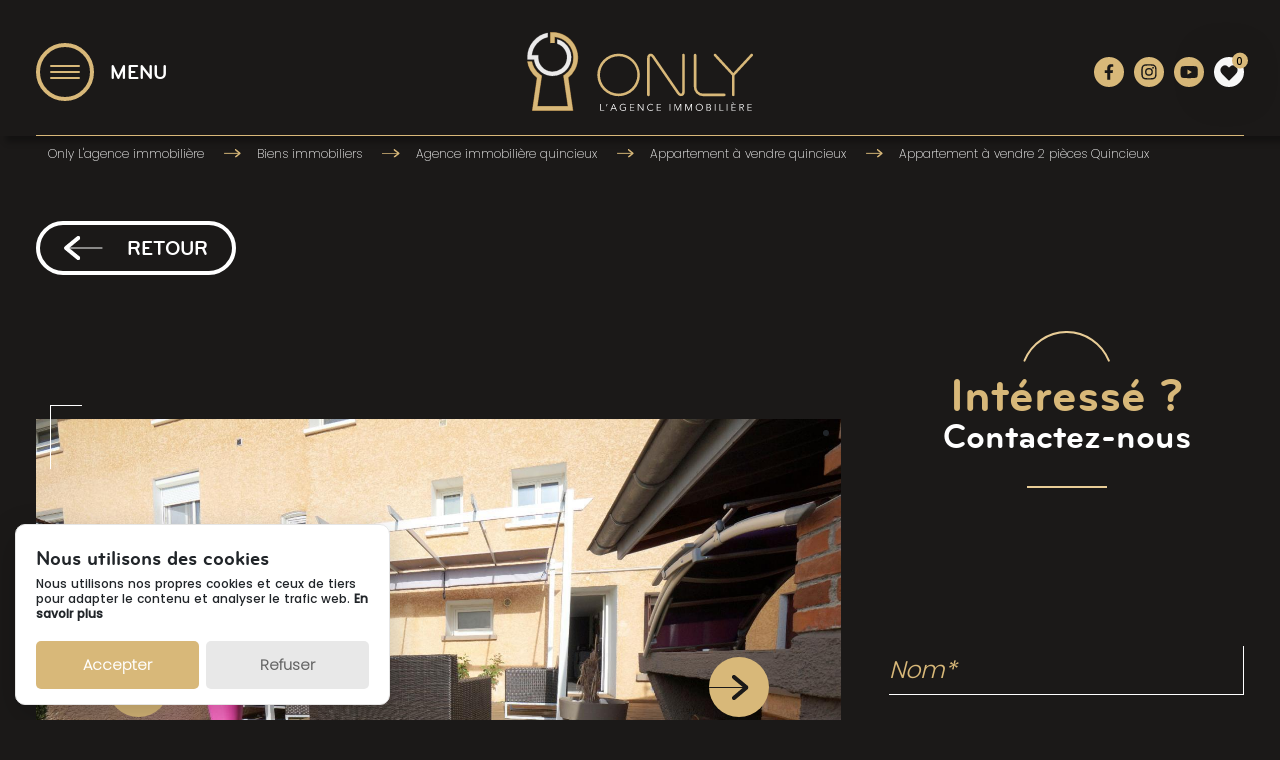

--- FILE ---
content_type: text/html; charset=UTF-8
request_url: https://www.only-immo.fr/appartement-a-vendre-quincieux-47.5-m2-ref17038
body_size: 13944
content:
<!DOCTYPE HTML>
<html lang="fr">
<head>    

 <title>Appartement à vendre 2 pièces Quincieux Réf. 17038 par ONLY</title>
 <meta name="description" content="Appartement à vendre 2 pièces sur Quincieux 69650 - 47.5m² - Réf.17038  | Contactez ONLY L'Agence immobilière" />

 <link rel="canonical" href="https://www.only-immo.fr/appartement-a-vendre-quincieux-47.5-m2-ref17038">

 <!-- Opengraph-->
 <meta property="og:site_name" content="Only L'agence immobilière" />
 <meta property="og:type" content="website" />
 <meta property="og:url" content="https://www.only-immo.fr/appartement-a-vendre-quincieux-47.5-m2-ref17038" />
 <meta property="og:title" content="Appartement à vendre 2 pièces Quincieux par ONLY" />
 <meta property="og:description" content="Appartement à vendre 2 pièces sur Quincieux 69650 - 47.5m²  | Contactez ONLY L'Agence immobilière" />
   <meta property="og:image" content="https://www.only-immo.fr/photos/5396845_8aa61aa7dc71d23b042c620a2d7ab9a5_0.jpg" />

<meta name="twitter:card" content="summary" />
<meta name="twitter:site" content="@xxx" />
<meta name="twitter:title" content="Appartement à vendre 2 pièces Quincieux par ONLY" />
<meta name="twitter:description" content="Appartement à vendre 2 pièces sur Quincieux 69650 - 47.5m²  | Contactez ONLY L'Agence immobilière" />
  <meta name="twitter:image" content="https://www.only-immo.fr/photos/5396845_8aa61aa7dc71d23b042c620a2d7ab9a5_0.jpg" />
<meta name="twitter:url" content="https://www.only-immo.fr/appartement-a-vendre-quincieux-47.5-m2-ref17038" />

<meta charset="utf-8" />
<meta http-equiv="X-UA-Compatible" content="IE=edge,chrome=1" />

<!-- Mobile Devices -->
<meta name="viewport" content="width=device-width, initial-scale=1, user-scalable=no" />
<meta name="format-detection" content="telephone=no" />
<meta name="mobile-web-app-capable" content="yes" />
<meta name="mobile-web-app-title" content="Only L'agence immobilière" />
<meta name="apple-mobile-web-app-capable" content="yes" />
<meta name="apple-mobile-web-app-title" content="Only L'agence immobilière" />

<!-- Favicon -->
<link rel="apple-touch-icon" sizes="180x180" href="https://www.only-immo.fr/img/favicon/apple-touch-icon.png">
<link rel="icon" type="image/png" sizes="32x32" href="https://www.only-immo.fr/img/favicon/favicon-32x32.png">
<link rel="icon" type="image/png" sizes="16x16" href="https://www.only-immo.fr/img/favicon/favicon-16x16.png">
<link rel="manifest" href="https://www.only-immo.fr/img/favicon/site.webmanifest">
<link rel="mask-icon" href="https://www.only-immo.fr/img/favicon/safari-pinned-tab.svg" color="#5bbad5">
<meta name="msapplication-TileColor" content="#1e1d1d">
<meta name="theme-color" content="#1e1d1d">

<!-- extra styles -->
<link rel="stylesheet" type="text/css" href="https://www.only-immo.fr/fonts/fontawesome/css/all.min.css" />
<link rel="stylesheet" type="text/css" href="https://www.only-immo.fr/css/glowCookies.css" />

<!-- bootstrap style -->
<link rel="stylesheet" type="text/css" href="https://www.only-immo.fr/css/bootstrap/bootstrap.min.css" />
<link rel="stylesheet" type="text/css" href="https://www.only-immo.fr/css/animate.css" />
<link rel="stylesheet" type="text/css" href="https://www.only-immo.fr/js/owl/owl.carousel.min.css" />
<link rel="stylesheet" type="text/css" href="https://www.only-immo.fr/js/lightgallery/css/lightgallery.min.css" />
<link rel="stylesheet" type="text/css" href="https://www.only-immo.fr/js/lightgallery/css/lg-transitions.min.css" />

<!-- main style -->
<link rel="stylesheet" type="text/css" href="https://www.only-immo.fr/css/main.css" />

<!-- custom style -->
<link rel="stylesheet" type="text/css" href="https://www.only-immo.fr/css/custom.css" />

<script src="https://www.only-immo.fr/js/troisclics_seo_js.js"></script>

<!-- Google Tag Manager -->
<script>(function(w,d,s,l,i){w[l]=w[l]||[];w[l].push({'gtm.start':
new Date().getTime(),event:'gtm.js'});var f=d.getElementsByTagName(s)[0],
j=d.createElement(s),dl=l!='dataLayer'?'&l='+l:'';j.async=true;j.src=
'https://www.googletagmanager.com/gtm.js?id='+i+dl;f.parentNode.insertBefore(j,f);
})(window,document,'script','dataLayer','GTM-P58VVGG');</script>

<!-- End Google Tag Manager -->

<!-- Facebook Pixel Code -->
<script>
    !function(f,b,e,v,n,t,s)
    {if(f.fbq)return;n=f.fbq=function(){n.callMethod?
        n.callMethod.apply(n,arguments):n.queue.push(arguments)};
        if(!f._fbq)f._fbq=n;n.push=n;n.loaded=!0;n.version='2.0';
        n.queue=[];t=b.createElement(e);t.async=!0;
        t.src=v;s=b.getElementsByTagName(e)[0];
        s.parentNode.insertBefore(t,s)}(window, document,'script',
        'https://connect.facebook.net/en_US/fbevents.js');
    fbq('init', 1062773807518880);
    fbq('track', 'PageView');    
</script>
<noscript>
    <img height="1" width="1" style="display:none" src="https://www.facebook.com/tr?id=1062773807518880&ev=PageView&noscript=1"/>
</noscript>
<meta name="facebook-domain-verification" content="alti3mlghw474qwslufbo4563264ge"/>
<!-- End Facebook Pixel Code -->

<script src="https://www.only-immo.fr/js/troisclics_seo_js.js"></script>

</head>
<body class="no_margin pageDetail">

  <!-- Google Tag Manager (noscript) -->
<noscript><iframe src="https://www.googletagmanager.com/ns.html?id=GTM-P58VVGG"
height="0" width="0" style="display:none;visibility:hidden"></iframe></noscript>
<!-- End Google Tag Manager (noscript) -->
    <div class="no_overflow">
      <header class="large wow fadeInDown" style="visibility:hidden;" data-wow-duration="0.8s" data-wow-offset="0"> 
        <div class="pt-2">
  <div class="container">  <div class="row bordered">  <nav class="navbar navbar-dark col-4">
          <a class="navbar-toggler" data-bs-toggle="collapse" data-bs-target="#mainNav" aria-controls="mainNav" aria-expanded="false" aria-label="Toggle navigation">
            <div class="bodered-round">
              <span class="navbar-toggler-icon"></span>
              <span class="navbar-toggler-icon"></span>
              <span class="navbar-toggler-icon"></span>
            </div>
            <span class="menuTitle">MENU</span>
          </a>
        </nav>
        <div class=" col-lg-4 col-8">
          <a class="header_logo topHeader m-auto d-block pt-4 pb-4" href="https://www.only-immo.fr/" title="Accueil">
            <img class="img-fluid d-block m-auto" src="https://www.only-immo.fr/img/icon/logo-only.svg" alt="agence Only Immobilier" />
          </a>
        </div>
        <div class="row social-ico social-ico-header col-lg-4 col-12 flex-row justify-content-end">
          <span class="encode_decode target" data-link="aHR0cHM6Ly93d3cuZmFjZWJvb2suY29tL29ubHlsYWdlbmNlaW1tb2JpbGllcmU=">
            <img class="img-fluid" src="https://www.only-immo.fr/img/icon/btn-fb-small.svg">
          </span>
          <span class="encode_decode target" data-link="aHR0cHM6Ly93d3cuaW5zdGFncmFtLmNvbS9vbmx5bGFnZW5jZWltbW9iaWxpZXJlLw==">
            <img class="img-fluid" src="https://www.only-immo.fr/img/icon/btn-insta-small.svg">
          </span>
          <span class="encode_decode target" data-link="aHR0cHM6Ly93d3cueW91dHViZS5jb20vQG9ubHlsYWdlbmNlaW1tb2JpbGllcmUxMzYz">
            <img class="img-fluid" src="https://www.only-immo.fr/img/icon/btn-yt-small.svg">
          </span>
                      <a class="favorisUp" href="/favoris"><img class="img-fluid" src="https://www.only-immo.fr/img/icon/btn-favoris-white.svg">
<span>0</span>
</a>
                  </div>
      </div>
      <div class="collapse mainMenu container" id="mainNav">
        <ul>
          <li><a href="https://www.only-immo.fr/achat-immobilier/">Acheter un bien</a></li>
          <li><a href="https://www.only-immo.fr/estimation-immobiliere">Vendre votre bien</a></li>
          <li><a href="https://www.only-immo.fr/biens-vendus">Nos biens vendus</a></li>
          <li><a href="https://www.only-immo.fr/alerte-mail">Votre alerte mail</a></li>
          <li><a href="https://www.only-immo.fr/parrainage">Votre parrainage</a></li>
          <li><a href="https://www.only-immo.fr/agence-immobiliere-quincieux">Notre agence</a></li>
          <li><a href="https://www.only-immo.fr/nous-contacter">Nous contacter</a></li>
          <li><a href="https://www.only-immo.fr/recrutement">Nous recrutons</a></li>
          <li><a href="https://owner-whise.webulous.be/7t0ejiyPes" target="_blank">Espace client</a></li>
        </ul>
      </div>
    </div>
  </div>
 
      </header> 

      <div class="margTop ariane container wow fadeIn" style="visibility:hidden;" data-wow-duration="1.2s" data-wow-offset="0">
	<ul itemscope itemtype="https://schema.org/BreadcrumbList">
		<li itemprop="itemListElement" itemscope itemtype="https://schema.org/ListItem">
	        <a itemtype="https://schema.org/WebPage" itemprop="item" href="https://www.only-immo.fr/" >
	          <span itemprop="name">Only L'agence immobilière</span>
	        </a>
	        <meta itemprop="position" content="1" />
	    </li>
    			  <li itemprop="itemListElement" itemscope itemtype="https://schema.org/ListItem">
		  <a itemtype="https://schema.org/WebPage" itemprop="item" href="https://www.only-immo.fr/achat-immobilier/" >
			<span itemprop="name">Biens immobiliers</span>
		      </a>
		      <meta itemprop="position" content="2" />
		    </li>
		  <li itemprop="itemListElement" itemscope itemtype="https://schema.org/ListItem">
		  <a itemtype="https://schema.org/WebPage" itemprop="item" href="https://www.only-immo.fr/quincieux/" >
		      <span itemprop="name">Agence immobilière quincieux</span>
		      </a>
		      <meta itemprop="position" content="3" />
		    </li>
		  <li itemprop="itemListElement" itemscope itemtype="https://schema.org/ListItem">
		  <a itemtype="https://schema.org/WebPage" itemprop="item" href="https://www.only-immo.fr/quincieux/appartement-a-vendre-quincieux" >
		      <span itemprop="name">Appartement à vendre quincieux</span>
		      </a>
		      <meta itemprop="position" content="4" />
		    </li>
		  <li itemprop="itemListElement" itemscope itemtype="https://schema.org/ListItem">
			<a itemtype="https://schema.org/WebPage" itemprop="item" href="https://www.only-immo.fr/appartement-a-vendre-quincieux-47.5-m2-ref17038" >
		      <span itemprop="name">Appartement à vendre 2 pièces Quincieux</span>
		      </a>
		      <meta itemprop="position" content="5" />
		    </li>

			</ul>
</div>
 

      
      <div class="container mt-4 pt-4 wow fadeInRight" style="visibility:hidden;" data-wow-duration="0.4s" data-wow-delay="0.8s" data-wow-offset="0">
        <div class="row justify-content-between">
          <button class="buttonAlert back-btn" onClick="window.location='produits.php';">
            <img class="me-4" src='./img/icon/fleche-back.svg'>RETOUR 
          </button>
        </div>
      </div>
      
      <section class="psection psectionBottom container detail wow fadeInUp" style="visibility:hidden;" data-wow-duration="0.4s" data-wow-offset="0">
        <div class="row">
          <div class="col-xl-8 col-12 ms-0 ps-0">
                          <div class="gal_slider mt-5" id="gal_slider">
                <span class="square-top"></span>
                <span class="square-bottom"></span>
                <ul class="owl-carousel">
                                    <li>
                     <a class="item" href="photos/5396845_8aa61aa7dc71d23b042c620a2d7ab9a5_0.jpg">
                      <img class="thumb" src="photos/5396845_8aa61aa7dc71d23b042c620a2d7ab9a5_0.jpg" alt="Annonce réf.17038 photo 1" />
                    </a>
                  </li>
                                   <li>
                     <a class="item" href="photos/5396845_ee7ef11c1f2342e02aa9e8313fe85d1d_1.jpg">
                      <img class="thumb" src="photos/5396845_ee7ef11c1f2342e02aa9e8313fe85d1d_1.jpg" alt="Annonce réf.17038 photo 2" />
                    </a>
                  </li>
                                   <li>
                     <a class="item" href="photos/5396845_c7ea40155e78333bd5d64a971b3b7535_2.jpg">
                      <img class="thumb" src="photos/5396845_c7ea40155e78333bd5d64a971b3b7535_2.jpg" alt="Annonce réf.17038 photo 3" />
                    </a>
                  </li>
                                   <li>
                     <a class="item" href="photos/5396845_0492979993c990c5dac906d36398b500_3.jpg">
                      <img class="thumb" src="photos/5396845_0492979993c990c5dac906d36398b500_3.jpg" alt="Annonce réf.17038 photo 4" />
                    </a>
                  </li>
                                   <li>
                     <a class="item" href="photos/5396845_4f8086444e37327e22f34583167b9f81_4.jpg">
                      <img class="thumb" src="photos/5396845_4f8086444e37327e22f34583167b9f81_4.jpg" alt="Annonce réf.17038 photo 5" />
                    </a>
                  </li>
                                   <li>
                     <a class="item" href="photos/5396845_daf8da903f4e3f107e6027ec433b6aa2_5.jpg">
                      <img class="thumb" src="photos/5396845_daf8da903f4e3f107e6027ec433b6aa2_5.jpg" alt="Annonce réf.17038 photo 6" />
                    </a>
                  </li>
                                   <li>
                     <a class="item" href="photos/5396845_11974b64962117a73771fb7e91b96566_6.jpg">
                      <img class="thumb" src="photos/5396845_11974b64962117a73771fb7e91b96566_6.jpg" alt="Annonce réf.17038 photo 7" />
                    </a>
                  </li>
                                   <li>
                     <a class="item" href="photos/5396845_87fdbcacafc42ea0ce964bab3d94d8a5_7.jpg">
                      <img class="thumb" src="photos/5396845_87fdbcacafc42ea0ce964bab3d94d8a5_7.jpg" alt="Annonce réf.17038 photo 8" />
                    </a>
                  </li>
                                   <li>
                     <a class="item" href="photos/5396845_36dc4c2a0f85fbbe172ca5407f6c0c62_8.jpg">
                      <img class="thumb" src="photos/5396845_36dc4c2a0f85fbbe172ca5407f6c0c62_8.jpg" alt="Annonce réf.17038 photo 9" />
                    </a>
                  </li>
                                   <li>
                     <a class="item" href="photos/5396845_d467c719c789ae502810f81d9d49f23f_9.jpg">
                      <img class="thumb" src="photos/5396845_d467c719c789ae502810f81d9d49f23f_9.jpg" alt="Annonce réf.17038 photo 10" />
                    </a>
                  </li>
                                   <li>
                     <a class="item" href="photos/5396845_2bd1e6c982798af09d608c81ee8c60cc_10.jpg">
                      <img class="thumb" src="photos/5396845_2bd1e6c982798af09d608c81ee8c60cc_10.jpg" alt="Annonce réf.17038 photo 11" />
                    </a>
                  </li>
                                   <li>
                     <a class="item" href="photos/5396845_975aeecec7e80492a8215b2d17465602_11.jpg">
                      <img class="thumb" src="photos/5396845_975aeecec7e80492a8215b2d17465602_11.jpg" alt="Annonce réf.17038 photo 12" />
                    </a>
                  </li>
                                   <li>
                     <a class="item" href="photos/5396845_39ec97efe23d5924d5075e89880c2b2a_12.jpg">
                      <img class="thumb" src="photos/5396845_39ec97efe23d5924d5075e89880c2b2a_12.jpg" alt="Annonce réf.17038 photo 13" />
                    </a>
                  </li>
                                   <li>
                     <a class="item" href="photos/5396845_65c3152ee89feba9ad8d5a647357bd60_13.jpg">
                      <img class="thumb" src="photos/5396845_65c3152ee89feba9ad8d5a647357bd60_13.jpg" alt="Annonce réf.17038 photo 14" />
                    </a>
                  </li>
                              </ul>
              <button type="button" class="nav_left">
                <img src="./img/icon/prev.svg">
              </button>
              <button type="button" class="nav_right">
                <img src="./img/icon/next.svg">
              </button>
              <button type="button" class="btn buttonAlert call_gal poppylight">14 photos</button>
            </div>
          
          

          <div class="bloc_desc ">
            <img id="fav_17038" onClick="save_annonce('fav_17038','17038');return false;" class="heart-vide favoris ms-auto" src="./img/icon/icon-feather-heart-vide.svg">
            <h1 class="bold white h2">
             Appartement à vendre 2 pièces<span class='d-block bold white h2'> sur Quincieux - 47.5m²</span></span>
             <span class="d-block orColor small">Réf:17038</span>
           </h1>
           <div class="bloc_desc_infos"></div>
           <div class="d-flex flex-wrap">
                  <span class="buttonAlert me-4 bold">VENDU</span>                                  </div>

          <p class="white poppylight">Acté le 24/10/2018<br />
<br />
ONLY l'Agence Immobilière et Jonathan PIN, 06.69.30.24.09 vous présentent cet appartement de type 2 avec extérieur de 50m², à 2 min à pied du centre de Quincieux et de ses commodités (Transports, Ecoles, Commerces). Ce bien a entièrement été rénové en 2015, une entrée avec placard donne accès au séjour ouvert sur la cuisine aménagée. Cette pièce donne accès à une terrasse avec pergola. Il dispose d'une chambre et d'une salle d'eau. Vous souhaitez visiter? Appelez-moi et je me ferai un plaisir de vous accompagner.</p>

          <span class="bryant-bold price">152 000 &euro; HAI</span>
          <div class="row caract">
            <h2>Caractéristiques :</h2>
                          <div class="col-6 d-flex flex-wrap mb-3">
                <div class='black-round'>
                  <img src="./img/icon/icon-chambre.svg">
                </div>
                <p class="white m-0 align-self-center">1 chambre(s)</p>
              </div>
                                                   
                      <div class="col-6 d-flex flex-wrap mb-3">
              <div class='black-round'>
                <img src="./img/icon/icon-surface.svg">
              </div>
              <p class="white m-0 align-self-center">47.5 m² hab.</p>
            </div>
                                         <div class="col-6 d-flex flex-wrap mb-3">
             <div class='black-round'>
               <img src="./img/icon/icon-piece.svg">
             </div>
             <p class="white m-0 align-self-center">2 pièce(s)</p>
           </div>
                                    <div class="col-6 d-flex flex-wrap mb-3">
            <div class='black-round'>
              <img src="./img/icon/icon-chauffage.svg">
            </div>
            <p class="white m-0 align-self-center">Électrique</p>
          </div>
                                          <div class="col-6 d-flex flex-wrap mb-3">
            <div class='black-round'>
              <img src="./img/icon/icon-orientation.svg">
            </div>
            <p class="white m-0 align-self-center">Exp. Ouest</p>
          </div>
                </div>      
      <div class="finance">
        <h2>Informations financières :</h2>
                  <div class="copro ">
                            <h4 class="semiBold white">Copropriété :</h4>
            	<p class="poppylight white">Nombre de lots dans la copropriété : 6 lots</p>
                                  </div><br>
                          <div class="vente">
                                    	<p class="poppylight white bigWhite">Prix de vente honoraires inclus : <span class="semiBold">152 000 €</span> 
            	    	          </p>
        </div>
            <span href="/honoraires-only.pdf" class="buttonAlert encode_decode target" data-link="L2hvbm9yYWlyZXMtb25seS5wZGY=">NOS HONORAIRES</span>
    </div>

    <div class="energie">
      <h2>Performances énergétiques :</h2>
             <div class="mt-5 containerDpe off d-flex justify-content-between flex-wrap">
         <div class="backWhite">
           <div class="position-relative">
             <img alt="DPE Consommation" class="dpe consomation" src="./img/dpe/conso-D.svg">
           </div>
         </div>
         <div class="backWhite">
           <div class="position-relative  ">
             <img alt="DPE Emission" class="dpe emition" src="./img/dpe/emi-C.svg">
           </div>
         </div>
       </div>
        </div>
   <div class="partage">
    <h2>Partager cette annonce :</h2>
    <div class="d-flex flex-wrap">
      <span class="encode_decode target me-3 ms-3 mb-2 socialTool" data-bs-placement="bottom" data-toggle="tooltip" title="Sur Facebook" data-link="aHR0cHM6Ly93d3cuZmFjZWJvb2suY29tL3NoYXJlci9zaGFyZXIucGhwP3U9aHR0cHM6Ly93d3cub25seS1pbW1vLmZyL2FwcGFydGVtZW50LWEtdmVuZHJlLXF1aW5jaWV1eC00Ny41LW0yLXJlZjE3MDM4">
        <svg id="btn_facebook" data-name="btn facebook" xmlns="http://www.w3.org/2000/svg" width="90" height="90" viewBox="0 0 90 90">
          <circle id="Ellipse_24" data-name="Ellipse 24" cx="45" cy="45" r="45" fill="#d8b879" />
          <path id="Icon_awesome-facebook-f" data-name="Icon awesome-facebook-f" d="M19.627,20.25l1-6.515H14.375V9.507c0-1.782.873-3.52,3.673-3.52h2.842V.44A34.658,34.658,0,0,0,15.846,0C10.7,0,7.332,3.12,7.332,8.769v4.965H1.609V20.25H7.332V36h7.043V20.25Z" transform="translate(33.318 27)" fill="#1b1918" />
        </svg>
      </span>
      <span class="encode_decode target me-3 ms-3 mb-2 socialTool" data-bs-placement="bottom" data-toggle="tooltip" title="Sur Twitter" data-link="aHR0cHM6Ly90d2l0dGVyLmNvbS9pbnRlbnQvdHdlZXQ/dXJsPWh0dHBzOi8vd3d3Lm9ubHktaW1tby5mci9hcHBhcnRlbWVudC1hLXZlbmRyZS1xdWluY2lldXgtNDcuNS1tMi1yZWYxNzAzOA==">
        <svg id="btn_twitter" data-name="btn twitter" xmlns="http://www.w3.org/2000/svg" width="90" height="90" viewBox="0 0 90 90">
          <circle id="Ellipse_25" data-name="Ellipse 25" cx="45" cy="45" r="45" fill="#d8b879" />
          <path id="Icon_awesome-twitter" data-name="Icon awesome-twitter" d="M32.3,10.668c.023.32.023.64.023.959,0,9.754-7.424,20.992-20.992,20.992A20.85,20.85,0,0,1,0,29.307a15.263,15.263,0,0,0,1.782.091,14.776,14.776,0,0,0,9.16-3.152,7.391,7.391,0,0,1-6.9-5.117,9.3,9.3,0,0,0,1.393.114,7.8,7.8,0,0,0,1.942-.251,7.379,7.379,0,0,1-5.916-7.241V13.66A7.431,7.431,0,0,0,4.8,14.6,7.389,7.389,0,0,1,2.513,4.728a20.972,20.972,0,0,0,15.213,7.721,8.329,8.329,0,0,1-.183-1.69A7.385,7.385,0,0,1,30.312,5.711a14.526,14.526,0,0,0,4.683-1.782,7.358,7.358,0,0,1-3.244,4.066A14.791,14.791,0,0,0,36,6.853a15.86,15.86,0,0,1-3.7,3.815Z" transform="translate(29.737 27)" fill="#1b1918" />
        </svg>
      </span>
      <span class="encode_decode target me-3 ms-3 mb-2 socialTool" data-bs-placement="bottom" data-toggle="tooltip" title="Sur Linkedin" data-link="aHR0cHM6Ly93d3cubGlua2VkaW4uY29tL3NoYXJpbmcvc2hhcmUtb2Zmc2l0ZS8/dXJsPWh0dHBzOi8vd3d3Lm9ubHktaW1tby5mci9hcHBhcnRlbWVudC1hLXZlbmRyZS1xdWluY2lldXgtNDcuNS1tMi1yZWYxNzAzOA==">
        <svg id="btn_linkedin" data-name="btn linkedin" xmlns="http://www.w3.org/2000/svg" width="90" height="90" viewBox="0 0 90 90">
          <circle id="Ellipse_26" data-name="Ellipse 26" cx="45" cy="45" r="45" fill="#d8b879" />
          <path id="Icon_awesome-linkedin-in" data-name="Icon awesome-linkedin-in" d="M7.051,31.5H.52V10.47H7.051ZM3.782,7.6A3.8,3.8,0,1,1,7.564,3.783,3.814,3.814,0,0,1,3.782,7.6ZM31.493,31.5H24.976V21.263c0-2.44-.049-5.569-3.4-5.569-3.4,0-3.916,2.651-3.916,5.393V31.5H11.142V10.47h6.263v2.869H17.5a6.862,6.862,0,0,1,6.179-3.4c6.609,0,7.824,4.352,7.824,10.005V31.5Z" transform="translate(29.487 29.25)" fill="#1b1918" />
        </svg>
      </span>
      <a class="socialTool me-3 ms-3 mb-2" data-bs-placement="bottom" data-toggle="tooltip" title="Imprimer" href="javascript:window.print();">
        <svg id="btn_print" data-name="btn print" xmlns="http://www.w3.org/2000/svg" width="90" height="90" viewBox="0 0 90 90">
          <circle id="Ellipse_27" data-name="Ellipse 27" cx="45" cy="45" r="45" fill="#d8b879" />
          <path id="Icon_zocial-print" data-name="Icon zocial-print" d="M.18,32.76V20.772l4.176-4.644h3.06v2.3H5.4l-2.88,3.2v8.82H31.14v-8.82l-2.88-3.2H26.244v-2.3H29.3l4.14,4.644V32.76H.18ZM7.416,21.276V9.4L12.852,3.96H26.244V21.276H7.416Zm2.16-2.2H24.084V6.12H15.012v5.436H9.576Z" transform="translate(28.284 26.64)" fill="#1b1918" />
        </svg>
      </a>
    </div>
  </div>
</div>
</div>
<div class="col-xl-4 col-12 me-0 pe-0 ps-4 side">
  <div class="ps-4 sticky">
    <h2 class="text-center mb-0 orColor">Intéressé ? <svg class="border_circle" xmlns="http://www.w3.org/2000/svg" width="87.705" height="30.522" viewBox="0 0 87.705 30.522">
      <path id="Tracé_60" data-name="Tracé 60" d="M86.084,29.212A46.178,46.178,0,0,0,1,29.212" transform="translate(0.31 0)" fill="none" stroke="#e8cc96" stroke-linecap="round" stroke-linejoin="round" stroke-width="2" />
    </svg>
    <span class="h3 d-block">Contactez-nous <div class="border_ligne"></div>
    </span>
  </h2>
  <div class="row mt-6">
        <div class="contact_container col-lg-7 col-7 align-self-center d-flex flex-column justify-content-center ps-5">
      
      
    </div>
  </div>
  <form class="contact mt-6" action="https://www.only-immo.fr/appartement-a-vendre-quincieux-47.5-m2-ref17038-ok" method="post" id="contact-form">
    <input type="hidden" name="checkFormContact" value="1" />
    <input type="hidden" name="ref" value="17038">
    <div class="row">
      <div class="col-12">
        <input class="form-control" type="text" name="nom" placeholder="Nom*">
      </div>
      <div class="col-12">
        <input class="form-control" type="text" name="prenom" placeholder="Prénom*">
      </div>
      <div class="col-12">
        <input class="form-control" type="text" name="tel" placeholder="Téléphone*">
      </div>
      <div class="col-12">
        <input class="form-control" type="text" name="email" placeholder="Email*">
      </div>
      <div class="col-12">
        <div class="customselect selectcustom dropdown-toggle" id="selectButton" data-bs-toggle="dropdown" aria-expanded="false">
          <span class="label">Je suis propriétaire</span>
          <img class="V" src="./img/icon/v.svg">
          <input class="none occupant" value='Je suis Propriétaire' name="occupant">
        </div>
        <ul class="dropdown-menu" aria-labelledby="selectButton">
          <li>
            <a class="dropdown-item occupant poppylight selected">Je suis propriétaire</a>
          </li>
          <li>
            <a class="dropdown-item occupant poppylight">Je suis locataire</a>
          </li>
        </ul>
      </div>
      <div class="col-12 divTextarea">
        <textarea class="form-control" name="message" placeholder="Message...">Bonjour, je suis intéressé par le bien réf.17038 et je souhaiterais être recontacté. Merci d'avance. Cordialement.</textarea>
        <div class="bordure-textarea"></div>
      </div>
    </div>
    <div class="d-flex mb-4">
      <div class="d-flex cgu_img">
        <input type="checkbox" name="cgu" class="none cgu">
        <img src="https://www.only-immo.fr/img/icon/ellipse.svg" class="me-4">
        <p class="orColor pointer">J'ai lu et j'accepte les <a class="orColor" href="/mentions-legales" target="_blank" title="En savoir +">CGU</a>
        </p>
      </div>
    </div>
    <button type="submit" class="buttonAlert mt-4 float-right g-recaptcha" id="btnValid" data-sitekey="6LeMEN8lAAAAAEMFs33ycQ3ln58Hkc9T3u3MUNNB" data-callback='onSubmit'>ENVOYER</button>
  </form>
</div>
</div>
</section>

<section class="psection callDetail container">
  <div class="row ">
    <div class="callToAction callEstim wow fadeIn" data-wow-duration="0.4s" data-wow-offset="100" style="visibility:hidden;">
      <div class="layer"></div>
      <div class="callToAction_text">
        <div>
          <h2 class="text-white text-center mb-0 wow fadeInUp" data-wow-duration="0.4s" data-wow-offset="150" style="visibility:hidden;">Besoin de vendre votre bien actuel ? <svg class="border_circle" xmlns="http://www.w3.org/2000/svg" width="87.705" height="30.522" viewBox="0 0 87.705 30.522">
            <path id="Tracé_60" data-name="Tracé 60" d="M86.084,29.212A46.178,46.178,0,0,0,1,29.212" transform="translate(0.31 0)" fill="none" stroke="#504E49" stroke-linecap="round" stroke-linejoin="round" stroke-width="2" />
          </svg>
          <span class="subtitleOr d-block">Demandez votre estimation gratuite ! <div class="border_ligne"></div>
          </span>
        </h2>
      </div>
      <div class="wow fadeInDown" data-wow-duration="0.4s" data-wow-offset="150" style="visibility:hidden;">
        <p class="text-white text-center medium  mb-0">Vendre un bien immobilier nécessite une parfaite connaissance du marché immobilier.</p>
        <p class=" text-white text-center poppylight ">Faites appel à nos conseillers pour une estimation immobilière au juste prix.</p>
      </div>
      <a class="buttonAlert wow zoomIn" data-wow-duration="0.4s" data-wow-offset="150" style="visibility:hidden;" href="/estimation-immobiliere">C'EST PARTI !</a>
    </div>
  </div>
</div>
</section>
  <section class="psection psectionBottom container">
    <div class="row">
      <h2 class="text-center mb-0 orColor selecth2 wow fadeInUp" data-wow-duration="0.4s" data-wow-offset="100" style="visibility:hidden;">A découvrir également, <svg class="border_circle" xmlns="http://www.w3.org/2000/svg" width="87.705" height="30.522" viewBox="0 0 87.705 30.522">
        <path id="Tracé_60" data-name="Tracé 60" d="M86.084,29.212A46.178,46.178,0,0,0,1,29.212" transform="translate(0.31 0)" fill="none" stroke="#504E49" stroke-linecap="round" stroke-linejoin="round" stroke-width="2" />
      </svg>
      <span class="h3 d-block">ces biens similaires <div class="border_ligne"></div>
      </span>
      </h2> <div class="my-3 mt-4">
  <div class="row mx-auto my-auto justify-content-center">
    <div id="recipeCarousel" class="carousel slide wow fadeIn" data-wow-duration="0.8s" data-wow-offset="100" style="visibility:hidden;" data-interval="false">
      <div class="layer-left"></div>
      <div class="layer-right"></div>
      <div class="carousel-inner" role="listbox">
			<div class="carousel-item  active">
			  <div class="col-xl-4">
			    <div class="card">
			      <div class="product">
					<a class="bloc_product" href="https://www.only-immo.fr/appartement-a-vendre-quincieux-115-m2-ref17016" title="En savoir +">
					  <div class="bloc_img">
					    <div class="layerWhite">
					      <p class="paraHover">Acté le 05/12/2018

ONLY l'Agence Immobilière et Jonathan PIN, vous présentent ce plateau à aménager de 125m² environ avec terrasse de 20m², à 100m du centre village de la commune de Quincieux et de ses commodités. Ce plateau sera...</p>
					      <div class="buttonAlert" href='https://www.only-immo.fr/appartement-a-vendre-quincieux-115-m2-ref17016'>VOIR CE BIEN</div>
					    </div>
										    <img src="photos/l_5396828_30cf2d28a53b9b57693382c906702022_0.jpg" alt="Photo annonce réf.17016" />
										  </div>
					  <div class="bloc_desc">
					    <span class="square-top"></span>
					    <span class="square-bottom"></span>
						<img id="fav_17016" class="heart-vide favoris ms-auto" src="./img/icon/icon-feather-heart-vide.svg" onClick="save_annonce('fav_17016','17016');return false;">
					    <h2>quincieux (69650) 
					      <span class="orColor bold">Appartement</span>
						      <span class="orColor small">Réf:17016</span>
					    </h2>
					    <div class="bloc_price mt-4">
						<span class="me-2 poppylight"><img src="./img/icon/mini-chambre.svg" alt="Chambre" title="Chambre" /> 3 </span>												<span class="me-2 poppylight"><img src="./img/icon/mini-surface.svg" alt="Surface" title="Surface" /> 115m² </span>						  <span class="float-right bryant-bold">140 000 &euro; HAI</span>
					    </div>
					  </div>
					</a>
			      </div>
			    </div>
			  </div>
			</div>

      </div>
    </div>
  </div>
</div>
    </div>
  </section>
<button type="button" class="btn btn_gotocontact">
  <svg xmlns="http://www.w3.org/2000/svg" xmlns:xlink="http://www.w3.org/1999/xlink" width="35.856" height="24" viewBox="0 0 35.856 24">
    <defs>
      <clipPath id="clip-path">
        <rect id="Rectangle_84" data-name="Rectangle 84" width="35.856" height="24" fill="#D8B879" />
      </clipPath>
    </defs>
    <g id="icon_mail" data-name="icon mail" transform="translate(0 0)">
      <g id="Groupe_14" data-name="Groupe 14" transform="translate(0 0)" clip-path="url(#clip-path)">
        <path id="Tracé_198" data-name="Tracé 198" d="M35.847,18.888,34,1.5A1.674,1.674,0,0,0,32.154.01L1.5,3.267A1.677,1.677,0,0,0,.01,5.112L1.858,22.5A1.674,1.674,0,0,0,3.7,23.99l30.655-3.258a1.677,1.677,0,0,0,1.49-1.844m-1.777-.856-10.489-6.1,8.866-9.17Zm-15.819-3L2.976,4.8,31.032,1.815ZM17.9,16.817a.838.838,0,0,0,1.069-.114l3.412-3.53L32.77,19.215,4.932,22.174l8.874-8.1ZM1.677,4.934Zm.115,1.086,10.58,7.092L3.415,21.289ZM34.18,19.066Z" transform="translate(0 0)" fill="#D8B879" />
      </g>
    </g>
  </svg> Ce bien m'intéresse ! </button> 

  	<footer class="psection">
	  <div class="container">
	    <div class="row mb-4">
	      <div class="col-lg-4 col-12 footer-left wow fadeInUp" data-wow-duration="0.8s" data-wow-offset="100" style="visibility:hidden;">
	        <h2 class="text-center mb-0">Pour acheter...<svg class="border_circle" xmlns="http://www.w3.org/2000/svg" width="87.705" height="30.522" viewBox="0 0 87.705 30.522">
	            <path id="Tracé_60" data-name="Tracé 60" d="M86.084,29.212A46.178,46.178,0,0,0,1,29.212" transform="translate(0.31 0)" fill="none" stroke="#504E49" stroke-linecap="round" stroke-linejoin="round" stroke-width="2" />
	          </svg>
	          <span class="h3 d-block">Découvrez nos annonces par ville <div class="border_ligne"></div>
	          </span>
	        </h2>
	        <ul>
	          <li><a href="/anse/">Agence immobilière Anse</a></li>
	          <li><a href="/chasselay/">Agence immobilière Chasselay</a></li>
	          <li><a href="/genay/">Agence immobilière Genay</a></li>
	          <li><a href="/les-cheres/">Agence immobilière Les Chères</a></li>
	          <li><a href="/massieux/">Agence immobilière Massieux</a></li>
	          <li><a href="/quincieux/">Agence immobilière Quincieux</a></li>
	          <li><a href="/reyrieux/">Agence immobilière Reyrieux</a></li>
	          <li><a href="/saint-germain-au-mont-d-or/">Agence immobilière Saint Germain au Mont d’Or</a></li>
	          <li><a href="/trevoux/">Agence immobilière Trévoux</a></li>
	        </ul>
	        <a class="buttonAlert" href="/achat-immobilier/">Voir tous nos biens</a>
	      </div>
	      <div class="col-lg-8 col-12 footer-right wow fadeInDown" data-wow-duration="0.8s" data-wow-offset="100" style="visibility:hidden;">
	      	<h2 class="text-center mb-0">Ou pour vendre ?<svg class="border_circle" xmlns="http://www.w3.org/2000/svg" width="87.705" height="30.522" viewBox="0 0 87.705 30.522">
	            <path id="Tracé_60" data-name="Tracé 60" d="M86.084,29.212A46.178,46.178,0,0,0,1,29.212" transform="translate(0.31 0)" fill="none" stroke="#504E49" stroke-linecap="round" stroke-linejoin="round" stroke-width="2" />
	          </svg>
	          <span class="h3 d-block">Découvrez les prix de l'immobilier <!--par ville--> <div class="border_ligne"></div>
	          </span>
	        </h2>
	        <div class="row">
	        	<div class="col-lg-6">
	        		<ul>
			        	<li><a href="/anse/prix-immobilier-anse">Prix immobilier Anse</a></li>
			        	<li><a href="/chasselay/prix-immobilier-chasselay">Prix immobilier Chasselay</a></li>
			        	<li><a href="/chazay-d-azergues/prix-immobilier-chazay-d-azergues">Prix immobilier Chazay-d'Azergues</a></li>
			        	<li><a href="/genay/prix-immobilier-genay">Prix immobilier Genay</a></li>
			        	<li><a href="/les-cheres/prix-immobilier-les-cheres">Prix immobilier Les Chères</a></li>
			        	<li><a href="/lissieu/prix-immobilier-lissieu">Prix immobilier Lissieu</a></li>
			        	<li><a href="/massieux/prix-immobilier-massieux">Prix immobilier Massieux</a></li>
			        	<li><a href="/montanay/prix-immobilier-montanay">Prix immobilier Montanay</a></li>
	        			<li><a href="/morance/prix-immobilier-morance">Prix immobilier Morancé</a></li>
			        	<li><a href="/neuville-sur-saone/prix-immobilier-neuville-sur-saone">Prix immobilier Neuville-sur-Saône</a></li>
			        	<li><a href="/quincieux/prix-immobilier-quincieux">Prix immobilier Quincieux</a></li>
			        	<li><a href="/reyrieux/prix-immobilier-reyrieux">Prix immobilier Reyrieux</a></li>
			        	<li><a href="/saint-germain-au-mont-d-or/prix-immobilier-saint-germain-au-mont-d-or">Prix immobilier Saint Germain au Mont d’Or</a></li>
			        	<li><a href="/trevoux/prix-immobilier-trevoux">Prix immobilier Trévoux</a></li>
			        </ul>
	        	</div>
	        	<div class="col-lg-6">
	        		<ul>
			          <li><a href="/anse/estimation-immobiliere-anse">Estimation immobilière Anse</a></li>
			          <li><a href="/chasselay/estimation-immobiliere-chasselay">Estimation immobilière Chasselay</a></li>
			          <li><a href="/chazay-d-azergues/estimation-immobiliere-chazay-d-azergues">Estimation immobilière Chazay d'Azergues</a></li>
			          <li><a href="/lissieu/estimation-immobiliere-lissieu">Estimation immobilière Lissieu</a></li>
			          <li><a href="/montanay/estimation-immobiliere-montanay">Estimation immobilière Montanay</a></li>
			          <li><a href="/morance/estimation-immobiliere-morance">Estimation immobilière Morancé</a></li>
			          <li><a href="/neuville-sur-saone/estimation-immobiliere-neuville-sur-saone">Estimation immobilière Neuville-sur-Saône</a></li>
			          <li><a href="/quincieux/estimation-immobiliere-quincieux">Estimation immobilière Quincieux</a></li>
			          <li><a href="/trevoux/estimation-immobiliere-trevoux">Estimation immobilière Trévoux</a></li>
			        </ul>
	        	</div>
	        </div>     
	        	        
	        <a class="buttonAlert" href="/estimation-immobiliere">Demander une estimation</a>	        
	      </div>
	    </div>
	    <div class="d-flex justify-content-between mt-4 mb-4 pt-4 pb-4">
	      <span class="encode_decode target" data-link="aHR0cHM6Ly93d3cuc25waS5mci8=" title="1er syndicat français de l'immobilier">
	      	<svg xmlns="http://www.w3.org/2000/svg" xmlns:xlink="http://www.w3.org/1999/xlink" width="92.617" height="105.457" viewBox="0 0 92.617 105.457">
  <defs>
    <clipPath id="clip-path">
      <rect id="Rectangle_36" data-name="Rectangle 36" width="92.617" height="80.457" transform="translate(0 -0.001)" fill="#504e49"/>
    </clipPath>
  </defs>
  <g id="SNPI" transform="translate(-70 -7485)">
    <g id="Groupe_17" data-name="Groupe 17" transform="translate(70 7510)">
      <g id="Groupe_16" data-name="Groupe 16" clip-path="url(#clip-path)">
        <path id="Tracé_61" data-name="Tracé 61" d="M82.612,5.2c-4.79.514-15.137-.512-15.137-.512C59.521,4.173,48.918.5,48.918.5A6.875,6.875,0,0,0,46.466.04L46.238.011A7.313,7.313,0,0,0,43.7.452S33.1,4.131,25.142,4.644c0,0-10.347,1.026-15.137.513,0,0-8.637-.685-10.005-1.283A22.246,22.246,0,0,1,1.283,9.518s.514,4.79.6,8.125L2.053,51.23s-.385,7.8,2.63,11.994c0,0,3.826,7.4,16.568,9.193a58.093,58.093,0,0,1,25.015,8l.086.043a58.094,58.094,0,0,1,25.014-8c12.744-1.8,16.568-9.193,16.568-9.193,3.016-4.191,2.632-12,2.632-12l.169-33.586c.087-3.334.6-8.124.6-8.124a22.343,22.343,0,0,1,1.283-5.644c-1.367.6-10,1.282-10,1.282m2.939,8.559s-.5,3.957-.527,7.038l-.151,29.089s.339,6.761-2.313,10.388c0,0-2.853,6.4-14.311,8.027a50.9,50.9,0,0,0-21.9,6.64l-.1.021a51.825,51.825,0,0,0-22.02-6.7C12.775,66.633,9.924,60.23,9.924,60.23,7.272,56.6,7.61,49.842,7.61,49.842L7.459,20.75c-.029-3.077-.527-7.036-.527-7.036A19.047,19.047,0,0,0,5.8,8.826c1.884.681,8.806,1.111,8.806,1.111,4.215.445,13.32-.445,13.32-.445,7-.443,16.331-3.629,16.331-3.629a6.29,6.29,0,0,1,2.006-.188l.143-.005a5.208,5.208,0,0,1,1.813.238s9.334,3.183,16.332,3.628c0,0,9.106.888,13.32.446,0,0,6.922-.433,8.807-1.113a19.068,19.068,0,0,0-1.13,4.889" fill="#504e49"/>
        <path id="Tracé_62" data-name="Tracé 62" d="M45.924,13.024,12.572,24.569v1.368H14.2V30.9H79.084V25.937h1.282V24.569Z" fill="#504e49"/>
        <path id="Tracé_63" data-name="Tracé 63" d="M77.63,55.784H15.115l-1.795,7.27H79.427Z" fill="#504e49"/>
        <path id="Tracé_64" data-name="Tracé 64" d="M27.366,33.079a7.025,7.025,0,0,0-5-.642,6.065,6.065,0,0,0-4.7,6.03s-.341,3.805,4.618,5.686a19.04,19.04,0,0,1,4.747,2.524s2.694,2.608.385,5.3c0,0-1.5,2.609-5.089,1.368a5.88,5.88,0,0,1-3.763-3.891s-.341-.727-.47-1.069A.517.517,0,0,0,17.4,48s-.384.086-.213.769l1.068,4.576s1.026,1.326,5.644,1.5c0,0,6.415-.386,6.671-6.8a5.609,5.609,0,0,0-3.335-5.516,49.3,49.3,0,0,1-5.987-2.864s-2.479-2.182-.684-4.7a4.508,4.508,0,0,1,5.644-.942,6.234,6.234,0,0,1,2.952,3.721s.041,1,.626.769c0,0,.285.057.185-.769,0,0-.513-3.763-.47-4.149,0,0,.043-.512-.341-.64a.509.509,0,0,0-.471.213s-.043.427-.684.171Z" fill="#504e49"/>
        <path id="Tracé_65" data-name="Tracé 65" d="M33.78,36.286V51.551s-.043,1.71-.9,2.1a6.284,6.284,0,0,1-.983.257s-.471.085-.471.47c0,0-.042.513.685.47,0,0,1.452-.128,2.351-.128a12.94,12.94,0,0,1,2.1.171,2.107,2.107,0,0,0,.983-.128.456.456,0,0,0,.277-.471s.023-.342-.576-.384a4.036,4.036,0,0,1-1.326-.3s-.855-.171-.9-2.009V37.611L48.362,54.758a.724.724,0,0,0,.684.384s.3-.042.3-.641V35.687s.085-2.266,1.155-2.351c0,0,.641.042.684-.557,0,0,.043-.47-.6-.47a4.815,4.815,0,0,1-1.624.128,9.4,9.4,0,0,1-2.4-.171s-1.026-.171-1.24.385a.417.417,0,0,0,.385.6,2.114,2.114,0,0,1,1.668.556s.683.257.769,2.053V48.771L36.174,33.164a1.735,1.735,0,0,0-1.539-.855H30.958s-.57-.072-.627.442c0,0-.1.37.541.413a2.351,2.351,0,0,1,1.968,1.027Z" fill="#504e49"/>
        <path id="Tracé_66" data-name="Tracé 66" d="M55.844,32.437s-1.8-.085-2.48-.128c0,0-1.325-.214-1.582.128,0,0-.3.471,0,.684,0,0,.485.014.785.057,0,0,1.439-.186,1.481,1.952V52.064s0,1.5-.94,1.71c0,0-.6.129-.9.171,0,0-.341.129-.17.6,0,0,.063.322.855.3a21.144,21.144,0,0,0,2.266-.171,9.327,9.327,0,0,1,2.182.042,14.65,14.65,0,0,0,2.222.129s.6-.085.6-.513c0,0,.129-.427-.47-.471a8.326,8.326,0,0,1-1.2-.127s-1.026-.215-1.154-2.01V34.917s-.129-1.625,1.41-1.453c0,0,3.635.042,4.491,4.574,0,0,.7,3.72-2.125,5.174a3.488,3.488,0,0,1-2.237.428s-.856-.171-.941.171c0,0-.342.812.9,1.026,0,0,4.318.6,6.755-2.908a6.482,6.482,0,0,0-.256-7.311,6.949,6.949,0,0,0-4.917-2.309s-2.01-.044-2.908.043a7.736,7.736,0,0,1-1.668.085" fill="#504e49"/>
        <path id="Tracé_67" data-name="Tracé 67" d="M70.725,32.523a20.27,20.27,0,0,1-2.823-.171,2.341,2.341,0,0,0-1.368.086s-.385.641.255.769a6.59,6.59,0,0,1,1.4.171s.87-.128,1,3.292V52.022s0,1.624-.942,1.8c0,0-.939,0-1.067.471,0,0-.214.641.812.556a24.249,24.249,0,0,1,2.652-.257,22.308,22.308,0,0,1,3.333.257s1.242.042,1.285-.428c0,0,.169-.6-.727-.6a1.875,1.875,0,0,1-2.1-1.838V36.414s-.214-2.608.854-2.993c0,0,.942-.128.985-.386a.465.465,0,0,0-.342-.683,3.879,3.879,0,0,0-1.454,0,9.14,9.14,0,0,1-1.753.171" fill="#504e49"/>
      </g>
    </g>
    <text id="Adhérent" transform="translate(116 7500)" fill="#504e49" font-size="14" font-family="SegoeUI, Segoe UI"><tspan x="-34.566" y="0">ADHÉRENT</tspan></text>
  </g>
</svg>
	      </span>
	      <span class="encode_decode target align-self-center" data-link="aHR0cHM6Ly93d3cuM2NsaWNzLmNvbS8=" title="Agence web Lille">
	      	<?xml version="1.0" encoding="utf-8"?>
<!-- Generator: Adobe Illustrator 27.6.1, SVG Export Plug-In . SVG Version: 6.00 Build 0)  -->
<svg version="1.1" id="Calque_1" xmlns="http://www.w3.org/2000/svg" xmlns:xlink="http://www.w3.org/1999/xlink" x="0px" y="0px"
	 viewBox="0 0 92.4 30.4" style="enable-background:new 0 0 92.4 30.4;" xml:space="preserve">
<style type="text/css">
	.st0{fill:#504E49;}
</style>
<g id="_3clics" transform="translate(0.01)">
	<path id="Tracé_68" class="st0" d="M13.7,17.5L13.7,17.5c-0.9-0.6-1.4-1.6-1.3-2.6v-0.7l-6.3,3.6C5,18.5,4.7,19.9,5.4,21
		c0.6,1,1.9,1.3,3,0.8l6.3-3.6L13.7,17.5C13.7,17.6,13.7,17.6,13.7,17.5z"/>
	<path id="Tracé_69" class="st0" d="M15.2,0C6.8,0,0,6.8,0,15.2s6.8,15.2,15.2,15.2c8.4,0,15.2-6.8,15.2-15.2c0,0,0,0,0,0
		C30.4,6.8,23.6,0,15.2,0z M25.3,21.1c-0.7,1.3-2.4,1.7-3.7,1l-6.5-3.7l-6.5,3.8c-0.4,0.2-0.9,0.4-1.4,0.4c-1.5,0-2.7-1.2-2.7-2.7
		c0-1,0.5-1.9,1.4-2.4l6.5-3.7V6.1c0-1.5,1.2-2.7,2.7-2.7s2.7,1.2,2.7,2.7v7.5l6.5,3.8C25.6,18.2,26.1,19.9,25.3,21.1L25.3,21.1z"/>
	<path id="Tracé_70" class="st0" d="M13.8,12.9c0.4-0.2,0.9-0.4,1.4-0.4h0.2l0.2,0c0.1,0,0.1,0,0.2,0h0c0.3,0.1,0.5,0.2,0.7,0.3
		l0.1,0.1V6.1c0-0.8-0.7-1.5-1.5-1.5s-1.5,0.7-1.5,1.5v6.8c-0.1,0.1-0.2,0.1-0.2,0.2l0.2-0.1L13.8,12.9z"/>
	<path id="Tracé_71" class="st0" d="M15.1,13.3c-1.1,0-1.9,0.9-1.9,1.9s0.9,1.9,1.9,1.9c1.1,0,1.9-0.9,1.9-1.9
		c0-0.4-0.2-0.9-0.4-1.2C16.2,13.6,15.7,13.3,15.1,13.3z M15.1,15.7c-0.3,0-0.5-0.2-0.5-0.5s0.2-0.5,0.5-0.5c0.3,0,0.5,0.2,0.5,0.5
		c0,0,0,0,0,0C15.7,15.5,15.4,15.7,15.1,15.7z"/>
	<path id="Tracé_72" class="st0" d="M38,20.3c-0.9,0-1.8-0.3-2.5-0.8c-0.3-0.2-0.6-0.5-0.8-0.9l-0.2-0.3l1.2-0.7l0.2,0.3
		c0.1,0.2,0.3,0.4,0.5,0.5c0.5,0.4,1.1,0.5,1.7,0.5c1.1,0,2-0.8,2-1.9c0,0,0,0,0,0c0-0.5-0.2-0.9-0.6-1.2c-0.7-0.5-1.6-0.7-2.4-0.6
		h-0.3v-1.4H37c0.7,0,1.4-0.2,2-0.6c0.3-0.3,0.5-0.7,0.5-1.1c0-0.9-0.8-1.7-1.7-1.7c0,0,0,0,0,0c-0.7,0-1.5,0.3-1.9,0.9L35.5,12
		l-1.2-0.7l0.3-0.6c0.2-0.3,0.5-0.6,0.8-0.8c0.7-0.5,1.5-0.8,2.3-0.8c0.9,0,1.7,0.3,2.3,0.9c0.5,0.6,0.8,1.3,0.9,2.1
		c0,0.8-0.4,1.6-1,2.1c0,0-0.1,0.1-0.1,0.1c0.2,0.1,0.4,0.2,0.5,0.4c0.7,0.6,1.1,1.4,1.1,2.3c0,0.8-0.3,1.6-0.9,2.2
		C39.8,19.9,38.9,20.3,38,20.3z"/>
	<path id="Tracé_73" class="st0" d="M37.7,9.3c0.8,0,1.6,0.3,2.1,0.9c0.5,0.5,0.8,1.2,0.8,1.9c0,0.8-0.3,1.5-0.9,2
		c-0.1,0.1-0.3,0.2-0.4,0.3c0.3,0.1,0.6,0.3,0.8,0.5c0.6,0.5,1,1.3,1,2.1c0,0.8-0.3,1.5-0.9,2.1c-0.6,0.6-1.4,1-2.3,1
		c-0.9,0-1.7-0.3-2.4-0.8c-0.3-0.2-0.6-0.5-0.8-0.8l-0.1-0.1l0.8-0.5l0.1,0.1c0.2,0.2,0.3,0.4,0.6,0.6c0.5,0.4,1.1,0.6,1.8,0.6
		c1.2,0,2.2-0.9,2.2-2.1c0,0,0,0,0,0c0-0.5-0.2-1-0.6-1.4c-0.7-0.5-1.6-0.8-2.5-0.7h-0.1V14H37c0.8,0.1,1.5-0.2,2.1-0.6
		c0.4-0.3,0.6-0.8,0.6-1.2c0-1.1-0.9-1.9-1.9-1.9c0,0,0,0,0,0c-0.8,0-1.6,0.3-2.1,1l-0.2,0.4l-0.8-0.5l0.2-0.4
		c0.2-0.3,0.4-0.5,0.7-0.8C36.2,9.6,36.9,9.3,37.7,9.3 M37.7,8.9c-0.9,0-1.7,0.3-2.4,0.8c-0.3,0.2-0.6,0.5-0.8,0.9L34.2,11L34,11.3
		l0.4,0.2l0.8,0.5l0.4,0.2l0.2-0.4l0.2-0.4c0.4-0.5,1.1-0.8,1.7-0.8c0.8,0,1.5,0.6,1.6,1.4c0,0,0,0,0,0c0,0.4-0.2,0.7-0.4,0.9
		c-0.5,0.4-1.2,0.6-1.9,0.5h-0.5v1.8H37c0.8-0.1,1.6,0.1,2.3,0.6c0.3,0.3,0.5,0.7,0.5,1.1c0,1-0.8,1.7-1.8,1.7c0,0,0,0,0,0
		c-0.5,0-1.1-0.2-1.5-0.5c-0.2-0.1-0.3-0.3-0.5-0.5l-0.1-0.1l-0.2-0.3l-0.4,0.2L34.6,18l-0.4,0.2l0.2,0.4l0.1,0.1
		c0.2,0.4,0.5,0.7,0.9,0.9c0.8,0.6,1.7,0.9,2.6,0.9c1,0,1.9-0.4,2.6-1.1c0.6-0.6,1-1.5,1-2.4c0-0.9-0.4-1.8-1.1-2.4
		c-0.1-0.1-0.2-0.2-0.3-0.2c0.6-0.6,1-1.4,1-2.2c0-0.8-0.3-1.6-0.9-2.2C39.5,9.2,38.7,8.9,37.7,8.9L37.7,8.9z"/>
	<path id="Tracé_74" class="st0" d="M44.7,19.8c-0.4-0.2-0.8-0.5-1.1-0.9c-1.3-1.7-1.3-4,0-5.6c0.3-0.4,0.7-0.7,1.1-0.9
		c0.4-0.2,0.9-0.3,1.3-0.3c0.9,0,1.8,0.4,2.3,1.1l0.3,0.4l-0.8,0.6l-0.3-0.4c-0.4-0.5-1-0.7-1.6-0.7c-1.3,0-2.4,1.3-2.4,3.1
		s1.1,3.1,2.4,3.1c0.6,0,1.2-0.2,1.6-0.7l0.3-0.4l0.8,0.6L48.4,19c-0.6,0.7-1.4,1.1-2.3,1.1C45.6,20.1,45.1,20,44.7,19.8z"/>
	<path id="Tracé_75" class="st0" d="M50.4,9.4h0.9v10.8h-0.9V9.4z"/>
	<path id="Tracé_76" class="st0" d="M55.1,10.2v0.2c0,0.3-0.2,0.5-0.4,0.5c-0.3,0-0.5-0.2-0.5-0.4c0,0,0,0,0,0v-0.2
		c0-0.3,0.2-0.5,0.4-0.5C54.9,9.7,55.1,9.9,55.1,10.2C55.1,10.2,55.1,10.2,55.1,10.2z M54.2,12.1h0.9v8h-0.9V12.1z"/>
	<path id="Tracé_77" class="st0" d="M59.2,19.8c-0.4-0.2-0.8-0.5-1.1-0.9c-1.3-1.7-1.3-4,0-5.6c0.3-0.4,0.7-0.7,1.1-0.9
		c0.4-0.2,0.9-0.3,1.3-0.3c0.9,0,1.8,0.4,2.3,1.1l0.3,0.4l-0.8,0.6l-0.3-0.4c-0.4-0.5-1-0.7-1.6-0.7c-1.3,0-2.4,1.3-2.4,3.1
		s1.1,3.1,2.4,3.1c0.6,0,1.2-0.2,1.6-0.7l0.3-0.4l0.8,0.6L62.9,19c-0.6,0.7-1.4,1.1-2.3,1.1C60,20.1,59.6,20,59.2,19.8L59.2,19.8z"
		/>
	<path id="Tracé_78" class="st0" d="M65.8,19.8c-0.4-0.2-0.7-0.5-1-0.8l-0.3-0.4l0.7-0.6l0.3,0.4c0.3,0.4,0.6,0.7,1.9,0.7
		c1.2,0,1.8-0.6,1.8-1.4c0-0.3-0.2-0.7-0.5-0.8c-0.5-0.2-0.9-0.4-1.4-0.5c-0.6-0.1-1.2-0.3-1.7-0.6c-0.6-0.3-1-1-0.9-1.6
		c0-0.6,0.2-1.1,0.7-1.5c0.6-0.4,1.3-0.6,2-0.6c0.9,0,1.7,0.4,2.2,1.1l0.3,0.4l-0.7,0.6l-0.3-0.4c-0.3-0.5-0.9-0.7-1.4-0.7
		c-1.2,0-1.8,0.4-1.8,1.2c0,0.3,0.2,0.7,0.5,0.8c0.5,0.2,0.9,0.4,1.4,0.5c0.6,0.1,1.2,0.3,1.7,0.6c0.6,0.3,0.9,0.9,0.9,1.6
		c0,0.6-0.3,1.3-0.7,1.7c-0.6,0.5-1.3,0.7-2,0.7C66.9,20.2,66.3,20.1,65.8,19.8z"/>
	<path id="Tracé_79" class="st0" d="M73,19.5c0,0.2-0.1,0.3-0.3,0.4c-0.2,0-0.3-0.1-0.4-0.3c0,0,0-0.1,0-0.1c0-0.2,0.1-0.3,0.3-0.3
		c0,0,0,0,0,0C72.9,19.1,73,19.3,73,19.5C73,19.5,73,19.5,73,19.5z"/>
	<path id="Tracé_80" class="st0" d="M75.4,19.6c-0.3-0.1-0.5-0.4-0.7-0.6c-0.9-1.2-0.9-2.8,0-3.9c0.2-0.2,0.5-0.5,0.7-0.6
		c0.3-0.1,0.6-0.2,0.9-0.2c0.6,0,1.2,0.2,1.6,0.7l0.1,0.1l-0.2,0.1l-0.1-0.1c-0.3-0.4-0.9-0.7-1.4-0.7c-1.4,0.3-2.4,1.7-2.1,3.1
		c0.2,1,1,1.8,2.1,2.1c0.5,0,1.1-0.2,1.4-0.7l0.1-0.1l0.2,0.1l-0.1,0.1C77.3,19.9,76.2,20.1,75.4,19.6L75.4,19.6z"/>
	<path id="Tracé_81" class="st0" d="M80.4,19.6c-0.3-0.1-0.6-0.4-0.8-0.6c-0.9-1.1-0.9-2.8,0-3.9c0.2-0.2,0.5-0.5,0.8-0.6
		c0.6-0.3,1.3-0.3,1.9,0c0.3,0.1,0.6,0.4,0.8,0.6c0.9,1.1,0.9,2.8,0,3.9c-0.2,0.2-0.5,0.5-0.8,0.6C81.7,19.9,81,19.9,80.4,19.6z
		 M79.2,17.1c0.2,1.2,1.3,2,2.6,1.8c1.2-0.2,2-1.3,1.8-2.6c-0.2-1.1-1.1-1.9-2.2-1.9C80,14.6,79.1,15.7,79.2,17.1L79.2,17.1z"/>
	<path id="Tracé_82" class="st0" d="M92.4,16.4v3.5h-0.2v-3.5c0.1-1-0.6-1.8-1.6-1.9c-1-0.1-1.8,0.6-1.9,1.6c0,0.1,0,0.2,0,0.3v3.5
		h-0.2v-3.5c0.1-1-0.6-1.8-1.6-1.9c-1-0.1-1.8,0.6-1.9,1.6c0,0.1,0,0.2,0,0.3v3.5h-0.2v-3.5c0-0.5,0.2-1.1,0.6-1.5
		c0.7-0.8,1.9-0.8,2.6-0.1c0,0,0.1,0.1,0.1,0.1c0.1,0.1,0.2,0.3,0.3,0.5l0.1,0.3l0.1-0.3c0.1-0.2,0.2-0.3,0.3-0.5
		c0.7-0.8,1.9-0.8,2.6-0.1c0,0,0.1,0.1,0.1,0.1C92.2,15.3,92.4,15.8,92.4,16.4z"/>
</g>
</svg>
	      </span>
	    </div>
	    <p class="text-center mb-4 pb-4 poppylight copy">
	      <span class="me-2">ONLY L'agence immobilière © 2023 Tous droits réservés</span> • <span class="encode_decode ms-2 me-2" data-link="L21lbnRpb25zLWxlZ2FsZXM=">Mentions légales</span> • <span class="encode_decode target me-2 ms-2" data-link="L2hvbm9yYWlyZXMtb25seS5wZGY=">Nos honoraires</span> • <a class="ms-2" href="/plan-du-site">Plan du site</a>
	  </div>
	  </div>
	</footer>
</div>

<script src="https://www.only-immo.fr/js/jquery.min.js"></script>
<script src="https://www.only-immo.fr/js/glowCookies.js"></script>
<script src="https://www.only-immo.fr/js/popper.js"></script>
<script src="https://www.only-immo.fr/js/jquery-ui/jquery-ui.min.js"></script>
<script src="https://www.only-immo.fr/js/bootstrap/bootstrap.min.js"></script>
<script src="https://www.only-immo.fr/js/wow/wow.min.js"></script>
<script src="https://www.only-immo.fr/js/functions.js"></script>

<script src="https://www.only-immo.fr/js/panier.js"></script>

<script src="https://www.google.com/recaptcha/api.js" async defer></script>

<script language="javascript">
	function grecaptcha_reset(){
		for(var i=0;i<$(".g-recaptcha").length;i++){
			grecaptcha.reset(i);
		}
	}
</script>


 

  <script src="./js/owl/owl.carousel.min.js"></script>
  <script src="./js/lightgallery/js/lightgallery.min.js"></script>
  <script src="./js/lightgallery/js/lg-thumbnail.min.js"></script>
  <script src="./js/lightgallery/js/lg-video.min.js"></script>
  <script src="./js/galerie_slider.js"></script>
  <script src="./js/dpe.js"></script>
  <script src="./js/slider_products.js"></script> 

  
  <script language="javascript">
    function onSubmit(){

     var form = document.getElementById("contact-form");

     if(form.nom.value.length==0){
      alert("Nom obligatoire");
      grecaptcha_reset();
      return(false);
    }

    if(form.prenom.value.length==0){
      alert("Nom obligatoire");
      grecaptcha_reset();
      return(false);
    }

    if(form.tel.value.length==0){
      alert("Telephone obligatoire");
      grecaptcha_reset();
      return(false);
    }


    if(form.email.value.length==0){
      alert("Email obligatoire");
      grecaptcha_reset();
      return(false);
    }

    if(!form.cgu.checked){
      alert("Vous devez accepter les conditions generales (CGU)");
      grecaptcha_reset();
      return(false);
    }
        //form.submit();
        $("#btnValid").html("EN COURS...");
        document.getElementById("contact-form").submit();
      }

      $(document).ready(function(){

        if($(".caract").find("h2").next()[0].className=="finance"){
         $(".caract").find("h2")[0].remove();
       }

     });
   </script>
 </body>
 </html>


--- FILE ---
content_type: text/html; charset=utf-8
request_url: https://www.google.com/recaptcha/api2/anchor?ar=1&k=6LeMEN8lAAAAAEMFs33ycQ3ln58Hkc9T3u3MUNNB&co=aHR0cHM6Ly93d3cub25seS1pbW1vLmZyOjQ0Mw..&hl=en&v=PoyoqOPhxBO7pBk68S4YbpHZ&size=invisible&anchor-ms=20000&execute-ms=30000&cb=mc9jcp7fvg8f
body_size: 48728
content:
<!DOCTYPE HTML><html dir="ltr" lang="en"><head><meta http-equiv="Content-Type" content="text/html; charset=UTF-8">
<meta http-equiv="X-UA-Compatible" content="IE=edge">
<title>reCAPTCHA</title>
<style type="text/css">
/* cyrillic-ext */
@font-face {
  font-family: 'Roboto';
  font-style: normal;
  font-weight: 400;
  font-stretch: 100%;
  src: url(//fonts.gstatic.com/s/roboto/v48/KFO7CnqEu92Fr1ME7kSn66aGLdTylUAMa3GUBHMdazTgWw.woff2) format('woff2');
  unicode-range: U+0460-052F, U+1C80-1C8A, U+20B4, U+2DE0-2DFF, U+A640-A69F, U+FE2E-FE2F;
}
/* cyrillic */
@font-face {
  font-family: 'Roboto';
  font-style: normal;
  font-weight: 400;
  font-stretch: 100%;
  src: url(//fonts.gstatic.com/s/roboto/v48/KFO7CnqEu92Fr1ME7kSn66aGLdTylUAMa3iUBHMdazTgWw.woff2) format('woff2');
  unicode-range: U+0301, U+0400-045F, U+0490-0491, U+04B0-04B1, U+2116;
}
/* greek-ext */
@font-face {
  font-family: 'Roboto';
  font-style: normal;
  font-weight: 400;
  font-stretch: 100%;
  src: url(//fonts.gstatic.com/s/roboto/v48/KFO7CnqEu92Fr1ME7kSn66aGLdTylUAMa3CUBHMdazTgWw.woff2) format('woff2');
  unicode-range: U+1F00-1FFF;
}
/* greek */
@font-face {
  font-family: 'Roboto';
  font-style: normal;
  font-weight: 400;
  font-stretch: 100%;
  src: url(//fonts.gstatic.com/s/roboto/v48/KFO7CnqEu92Fr1ME7kSn66aGLdTylUAMa3-UBHMdazTgWw.woff2) format('woff2');
  unicode-range: U+0370-0377, U+037A-037F, U+0384-038A, U+038C, U+038E-03A1, U+03A3-03FF;
}
/* math */
@font-face {
  font-family: 'Roboto';
  font-style: normal;
  font-weight: 400;
  font-stretch: 100%;
  src: url(//fonts.gstatic.com/s/roboto/v48/KFO7CnqEu92Fr1ME7kSn66aGLdTylUAMawCUBHMdazTgWw.woff2) format('woff2');
  unicode-range: U+0302-0303, U+0305, U+0307-0308, U+0310, U+0312, U+0315, U+031A, U+0326-0327, U+032C, U+032F-0330, U+0332-0333, U+0338, U+033A, U+0346, U+034D, U+0391-03A1, U+03A3-03A9, U+03B1-03C9, U+03D1, U+03D5-03D6, U+03F0-03F1, U+03F4-03F5, U+2016-2017, U+2034-2038, U+203C, U+2040, U+2043, U+2047, U+2050, U+2057, U+205F, U+2070-2071, U+2074-208E, U+2090-209C, U+20D0-20DC, U+20E1, U+20E5-20EF, U+2100-2112, U+2114-2115, U+2117-2121, U+2123-214F, U+2190, U+2192, U+2194-21AE, U+21B0-21E5, U+21F1-21F2, U+21F4-2211, U+2213-2214, U+2216-22FF, U+2308-230B, U+2310, U+2319, U+231C-2321, U+2336-237A, U+237C, U+2395, U+239B-23B7, U+23D0, U+23DC-23E1, U+2474-2475, U+25AF, U+25B3, U+25B7, U+25BD, U+25C1, U+25CA, U+25CC, U+25FB, U+266D-266F, U+27C0-27FF, U+2900-2AFF, U+2B0E-2B11, U+2B30-2B4C, U+2BFE, U+3030, U+FF5B, U+FF5D, U+1D400-1D7FF, U+1EE00-1EEFF;
}
/* symbols */
@font-face {
  font-family: 'Roboto';
  font-style: normal;
  font-weight: 400;
  font-stretch: 100%;
  src: url(//fonts.gstatic.com/s/roboto/v48/KFO7CnqEu92Fr1ME7kSn66aGLdTylUAMaxKUBHMdazTgWw.woff2) format('woff2');
  unicode-range: U+0001-000C, U+000E-001F, U+007F-009F, U+20DD-20E0, U+20E2-20E4, U+2150-218F, U+2190, U+2192, U+2194-2199, U+21AF, U+21E6-21F0, U+21F3, U+2218-2219, U+2299, U+22C4-22C6, U+2300-243F, U+2440-244A, U+2460-24FF, U+25A0-27BF, U+2800-28FF, U+2921-2922, U+2981, U+29BF, U+29EB, U+2B00-2BFF, U+4DC0-4DFF, U+FFF9-FFFB, U+10140-1018E, U+10190-1019C, U+101A0, U+101D0-101FD, U+102E0-102FB, U+10E60-10E7E, U+1D2C0-1D2D3, U+1D2E0-1D37F, U+1F000-1F0FF, U+1F100-1F1AD, U+1F1E6-1F1FF, U+1F30D-1F30F, U+1F315, U+1F31C, U+1F31E, U+1F320-1F32C, U+1F336, U+1F378, U+1F37D, U+1F382, U+1F393-1F39F, U+1F3A7-1F3A8, U+1F3AC-1F3AF, U+1F3C2, U+1F3C4-1F3C6, U+1F3CA-1F3CE, U+1F3D4-1F3E0, U+1F3ED, U+1F3F1-1F3F3, U+1F3F5-1F3F7, U+1F408, U+1F415, U+1F41F, U+1F426, U+1F43F, U+1F441-1F442, U+1F444, U+1F446-1F449, U+1F44C-1F44E, U+1F453, U+1F46A, U+1F47D, U+1F4A3, U+1F4B0, U+1F4B3, U+1F4B9, U+1F4BB, U+1F4BF, U+1F4C8-1F4CB, U+1F4D6, U+1F4DA, U+1F4DF, U+1F4E3-1F4E6, U+1F4EA-1F4ED, U+1F4F7, U+1F4F9-1F4FB, U+1F4FD-1F4FE, U+1F503, U+1F507-1F50B, U+1F50D, U+1F512-1F513, U+1F53E-1F54A, U+1F54F-1F5FA, U+1F610, U+1F650-1F67F, U+1F687, U+1F68D, U+1F691, U+1F694, U+1F698, U+1F6AD, U+1F6B2, U+1F6B9-1F6BA, U+1F6BC, U+1F6C6-1F6CF, U+1F6D3-1F6D7, U+1F6E0-1F6EA, U+1F6F0-1F6F3, U+1F6F7-1F6FC, U+1F700-1F7FF, U+1F800-1F80B, U+1F810-1F847, U+1F850-1F859, U+1F860-1F887, U+1F890-1F8AD, U+1F8B0-1F8BB, U+1F8C0-1F8C1, U+1F900-1F90B, U+1F93B, U+1F946, U+1F984, U+1F996, U+1F9E9, U+1FA00-1FA6F, U+1FA70-1FA7C, U+1FA80-1FA89, U+1FA8F-1FAC6, U+1FACE-1FADC, U+1FADF-1FAE9, U+1FAF0-1FAF8, U+1FB00-1FBFF;
}
/* vietnamese */
@font-face {
  font-family: 'Roboto';
  font-style: normal;
  font-weight: 400;
  font-stretch: 100%;
  src: url(//fonts.gstatic.com/s/roboto/v48/KFO7CnqEu92Fr1ME7kSn66aGLdTylUAMa3OUBHMdazTgWw.woff2) format('woff2');
  unicode-range: U+0102-0103, U+0110-0111, U+0128-0129, U+0168-0169, U+01A0-01A1, U+01AF-01B0, U+0300-0301, U+0303-0304, U+0308-0309, U+0323, U+0329, U+1EA0-1EF9, U+20AB;
}
/* latin-ext */
@font-face {
  font-family: 'Roboto';
  font-style: normal;
  font-weight: 400;
  font-stretch: 100%;
  src: url(//fonts.gstatic.com/s/roboto/v48/KFO7CnqEu92Fr1ME7kSn66aGLdTylUAMa3KUBHMdazTgWw.woff2) format('woff2');
  unicode-range: U+0100-02BA, U+02BD-02C5, U+02C7-02CC, U+02CE-02D7, U+02DD-02FF, U+0304, U+0308, U+0329, U+1D00-1DBF, U+1E00-1E9F, U+1EF2-1EFF, U+2020, U+20A0-20AB, U+20AD-20C0, U+2113, U+2C60-2C7F, U+A720-A7FF;
}
/* latin */
@font-face {
  font-family: 'Roboto';
  font-style: normal;
  font-weight: 400;
  font-stretch: 100%;
  src: url(//fonts.gstatic.com/s/roboto/v48/KFO7CnqEu92Fr1ME7kSn66aGLdTylUAMa3yUBHMdazQ.woff2) format('woff2');
  unicode-range: U+0000-00FF, U+0131, U+0152-0153, U+02BB-02BC, U+02C6, U+02DA, U+02DC, U+0304, U+0308, U+0329, U+2000-206F, U+20AC, U+2122, U+2191, U+2193, U+2212, U+2215, U+FEFF, U+FFFD;
}
/* cyrillic-ext */
@font-face {
  font-family: 'Roboto';
  font-style: normal;
  font-weight: 500;
  font-stretch: 100%;
  src: url(//fonts.gstatic.com/s/roboto/v48/KFO7CnqEu92Fr1ME7kSn66aGLdTylUAMa3GUBHMdazTgWw.woff2) format('woff2');
  unicode-range: U+0460-052F, U+1C80-1C8A, U+20B4, U+2DE0-2DFF, U+A640-A69F, U+FE2E-FE2F;
}
/* cyrillic */
@font-face {
  font-family: 'Roboto';
  font-style: normal;
  font-weight: 500;
  font-stretch: 100%;
  src: url(//fonts.gstatic.com/s/roboto/v48/KFO7CnqEu92Fr1ME7kSn66aGLdTylUAMa3iUBHMdazTgWw.woff2) format('woff2');
  unicode-range: U+0301, U+0400-045F, U+0490-0491, U+04B0-04B1, U+2116;
}
/* greek-ext */
@font-face {
  font-family: 'Roboto';
  font-style: normal;
  font-weight: 500;
  font-stretch: 100%;
  src: url(//fonts.gstatic.com/s/roboto/v48/KFO7CnqEu92Fr1ME7kSn66aGLdTylUAMa3CUBHMdazTgWw.woff2) format('woff2');
  unicode-range: U+1F00-1FFF;
}
/* greek */
@font-face {
  font-family: 'Roboto';
  font-style: normal;
  font-weight: 500;
  font-stretch: 100%;
  src: url(//fonts.gstatic.com/s/roboto/v48/KFO7CnqEu92Fr1ME7kSn66aGLdTylUAMa3-UBHMdazTgWw.woff2) format('woff2');
  unicode-range: U+0370-0377, U+037A-037F, U+0384-038A, U+038C, U+038E-03A1, U+03A3-03FF;
}
/* math */
@font-face {
  font-family: 'Roboto';
  font-style: normal;
  font-weight: 500;
  font-stretch: 100%;
  src: url(//fonts.gstatic.com/s/roboto/v48/KFO7CnqEu92Fr1ME7kSn66aGLdTylUAMawCUBHMdazTgWw.woff2) format('woff2');
  unicode-range: U+0302-0303, U+0305, U+0307-0308, U+0310, U+0312, U+0315, U+031A, U+0326-0327, U+032C, U+032F-0330, U+0332-0333, U+0338, U+033A, U+0346, U+034D, U+0391-03A1, U+03A3-03A9, U+03B1-03C9, U+03D1, U+03D5-03D6, U+03F0-03F1, U+03F4-03F5, U+2016-2017, U+2034-2038, U+203C, U+2040, U+2043, U+2047, U+2050, U+2057, U+205F, U+2070-2071, U+2074-208E, U+2090-209C, U+20D0-20DC, U+20E1, U+20E5-20EF, U+2100-2112, U+2114-2115, U+2117-2121, U+2123-214F, U+2190, U+2192, U+2194-21AE, U+21B0-21E5, U+21F1-21F2, U+21F4-2211, U+2213-2214, U+2216-22FF, U+2308-230B, U+2310, U+2319, U+231C-2321, U+2336-237A, U+237C, U+2395, U+239B-23B7, U+23D0, U+23DC-23E1, U+2474-2475, U+25AF, U+25B3, U+25B7, U+25BD, U+25C1, U+25CA, U+25CC, U+25FB, U+266D-266F, U+27C0-27FF, U+2900-2AFF, U+2B0E-2B11, U+2B30-2B4C, U+2BFE, U+3030, U+FF5B, U+FF5D, U+1D400-1D7FF, U+1EE00-1EEFF;
}
/* symbols */
@font-face {
  font-family: 'Roboto';
  font-style: normal;
  font-weight: 500;
  font-stretch: 100%;
  src: url(//fonts.gstatic.com/s/roboto/v48/KFO7CnqEu92Fr1ME7kSn66aGLdTylUAMaxKUBHMdazTgWw.woff2) format('woff2');
  unicode-range: U+0001-000C, U+000E-001F, U+007F-009F, U+20DD-20E0, U+20E2-20E4, U+2150-218F, U+2190, U+2192, U+2194-2199, U+21AF, U+21E6-21F0, U+21F3, U+2218-2219, U+2299, U+22C4-22C6, U+2300-243F, U+2440-244A, U+2460-24FF, U+25A0-27BF, U+2800-28FF, U+2921-2922, U+2981, U+29BF, U+29EB, U+2B00-2BFF, U+4DC0-4DFF, U+FFF9-FFFB, U+10140-1018E, U+10190-1019C, U+101A0, U+101D0-101FD, U+102E0-102FB, U+10E60-10E7E, U+1D2C0-1D2D3, U+1D2E0-1D37F, U+1F000-1F0FF, U+1F100-1F1AD, U+1F1E6-1F1FF, U+1F30D-1F30F, U+1F315, U+1F31C, U+1F31E, U+1F320-1F32C, U+1F336, U+1F378, U+1F37D, U+1F382, U+1F393-1F39F, U+1F3A7-1F3A8, U+1F3AC-1F3AF, U+1F3C2, U+1F3C4-1F3C6, U+1F3CA-1F3CE, U+1F3D4-1F3E0, U+1F3ED, U+1F3F1-1F3F3, U+1F3F5-1F3F7, U+1F408, U+1F415, U+1F41F, U+1F426, U+1F43F, U+1F441-1F442, U+1F444, U+1F446-1F449, U+1F44C-1F44E, U+1F453, U+1F46A, U+1F47D, U+1F4A3, U+1F4B0, U+1F4B3, U+1F4B9, U+1F4BB, U+1F4BF, U+1F4C8-1F4CB, U+1F4D6, U+1F4DA, U+1F4DF, U+1F4E3-1F4E6, U+1F4EA-1F4ED, U+1F4F7, U+1F4F9-1F4FB, U+1F4FD-1F4FE, U+1F503, U+1F507-1F50B, U+1F50D, U+1F512-1F513, U+1F53E-1F54A, U+1F54F-1F5FA, U+1F610, U+1F650-1F67F, U+1F687, U+1F68D, U+1F691, U+1F694, U+1F698, U+1F6AD, U+1F6B2, U+1F6B9-1F6BA, U+1F6BC, U+1F6C6-1F6CF, U+1F6D3-1F6D7, U+1F6E0-1F6EA, U+1F6F0-1F6F3, U+1F6F7-1F6FC, U+1F700-1F7FF, U+1F800-1F80B, U+1F810-1F847, U+1F850-1F859, U+1F860-1F887, U+1F890-1F8AD, U+1F8B0-1F8BB, U+1F8C0-1F8C1, U+1F900-1F90B, U+1F93B, U+1F946, U+1F984, U+1F996, U+1F9E9, U+1FA00-1FA6F, U+1FA70-1FA7C, U+1FA80-1FA89, U+1FA8F-1FAC6, U+1FACE-1FADC, U+1FADF-1FAE9, U+1FAF0-1FAF8, U+1FB00-1FBFF;
}
/* vietnamese */
@font-face {
  font-family: 'Roboto';
  font-style: normal;
  font-weight: 500;
  font-stretch: 100%;
  src: url(//fonts.gstatic.com/s/roboto/v48/KFO7CnqEu92Fr1ME7kSn66aGLdTylUAMa3OUBHMdazTgWw.woff2) format('woff2');
  unicode-range: U+0102-0103, U+0110-0111, U+0128-0129, U+0168-0169, U+01A0-01A1, U+01AF-01B0, U+0300-0301, U+0303-0304, U+0308-0309, U+0323, U+0329, U+1EA0-1EF9, U+20AB;
}
/* latin-ext */
@font-face {
  font-family: 'Roboto';
  font-style: normal;
  font-weight: 500;
  font-stretch: 100%;
  src: url(//fonts.gstatic.com/s/roboto/v48/KFO7CnqEu92Fr1ME7kSn66aGLdTylUAMa3KUBHMdazTgWw.woff2) format('woff2');
  unicode-range: U+0100-02BA, U+02BD-02C5, U+02C7-02CC, U+02CE-02D7, U+02DD-02FF, U+0304, U+0308, U+0329, U+1D00-1DBF, U+1E00-1E9F, U+1EF2-1EFF, U+2020, U+20A0-20AB, U+20AD-20C0, U+2113, U+2C60-2C7F, U+A720-A7FF;
}
/* latin */
@font-face {
  font-family: 'Roboto';
  font-style: normal;
  font-weight: 500;
  font-stretch: 100%;
  src: url(//fonts.gstatic.com/s/roboto/v48/KFO7CnqEu92Fr1ME7kSn66aGLdTylUAMa3yUBHMdazQ.woff2) format('woff2');
  unicode-range: U+0000-00FF, U+0131, U+0152-0153, U+02BB-02BC, U+02C6, U+02DA, U+02DC, U+0304, U+0308, U+0329, U+2000-206F, U+20AC, U+2122, U+2191, U+2193, U+2212, U+2215, U+FEFF, U+FFFD;
}
/* cyrillic-ext */
@font-face {
  font-family: 'Roboto';
  font-style: normal;
  font-weight: 900;
  font-stretch: 100%;
  src: url(//fonts.gstatic.com/s/roboto/v48/KFO7CnqEu92Fr1ME7kSn66aGLdTylUAMa3GUBHMdazTgWw.woff2) format('woff2');
  unicode-range: U+0460-052F, U+1C80-1C8A, U+20B4, U+2DE0-2DFF, U+A640-A69F, U+FE2E-FE2F;
}
/* cyrillic */
@font-face {
  font-family: 'Roboto';
  font-style: normal;
  font-weight: 900;
  font-stretch: 100%;
  src: url(//fonts.gstatic.com/s/roboto/v48/KFO7CnqEu92Fr1ME7kSn66aGLdTylUAMa3iUBHMdazTgWw.woff2) format('woff2');
  unicode-range: U+0301, U+0400-045F, U+0490-0491, U+04B0-04B1, U+2116;
}
/* greek-ext */
@font-face {
  font-family: 'Roboto';
  font-style: normal;
  font-weight: 900;
  font-stretch: 100%;
  src: url(//fonts.gstatic.com/s/roboto/v48/KFO7CnqEu92Fr1ME7kSn66aGLdTylUAMa3CUBHMdazTgWw.woff2) format('woff2');
  unicode-range: U+1F00-1FFF;
}
/* greek */
@font-face {
  font-family: 'Roboto';
  font-style: normal;
  font-weight: 900;
  font-stretch: 100%;
  src: url(//fonts.gstatic.com/s/roboto/v48/KFO7CnqEu92Fr1ME7kSn66aGLdTylUAMa3-UBHMdazTgWw.woff2) format('woff2');
  unicode-range: U+0370-0377, U+037A-037F, U+0384-038A, U+038C, U+038E-03A1, U+03A3-03FF;
}
/* math */
@font-face {
  font-family: 'Roboto';
  font-style: normal;
  font-weight: 900;
  font-stretch: 100%;
  src: url(//fonts.gstatic.com/s/roboto/v48/KFO7CnqEu92Fr1ME7kSn66aGLdTylUAMawCUBHMdazTgWw.woff2) format('woff2');
  unicode-range: U+0302-0303, U+0305, U+0307-0308, U+0310, U+0312, U+0315, U+031A, U+0326-0327, U+032C, U+032F-0330, U+0332-0333, U+0338, U+033A, U+0346, U+034D, U+0391-03A1, U+03A3-03A9, U+03B1-03C9, U+03D1, U+03D5-03D6, U+03F0-03F1, U+03F4-03F5, U+2016-2017, U+2034-2038, U+203C, U+2040, U+2043, U+2047, U+2050, U+2057, U+205F, U+2070-2071, U+2074-208E, U+2090-209C, U+20D0-20DC, U+20E1, U+20E5-20EF, U+2100-2112, U+2114-2115, U+2117-2121, U+2123-214F, U+2190, U+2192, U+2194-21AE, U+21B0-21E5, U+21F1-21F2, U+21F4-2211, U+2213-2214, U+2216-22FF, U+2308-230B, U+2310, U+2319, U+231C-2321, U+2336-237A, U+237C, U+2395, U+239B-23B7, U+23D0, U+23DC-23E1, U+2474-2475, U+25AF, U+25B3, U+25B7, U+25BD, U+25C1, U+25CA, U+25CC, U+25FB, U+266D-266F, U+27C0-27FF, U+2900-2AFF, U+2B0E-2B11, U+2B30-2B4C, U+2BFE, U+3030, U+FF5B, U+FF5D, U+1D400-1D7FF, U+1EE00-1EEFF;
}
/* symbols */
@font-face {
  font-family: 'Roboto';
  font-style: normal;
  font-weight: 900;
  font-stretch: 100%;
  src: url(//fonts.gstatic.com/s/roboto/v48/KFO7CnqEu92Fr1ME7kSn66aGLdTylUAMaxKUBHMdazTgWw.woff2) format('woff2');
  unicode-range: U+0001-000C, U+000E-001F, U+007F-009F, U+20DD-20E0, U+20E2-20E4, U+2150-218F, U+2190, U+2192, U+2194-2199, U+21AF, U+21E6-21F0, U+21F3, U+2218-2219, U+2299, U+22C4-22C6, U+2300-243F, U+2440-244A, U+2460-24FF, U+25A0-27BF, U+2800-28FF, U+2921-2922, U+2981, U+29BF, U+29EB, U+2B00-2BFF, U+4DC0-4DFF, U+FFF9-FFFB, U+10140-1018E, U+10190-1019C, U+101A0, U+101D0-101FD, U+102E0-102FB, U+10E60-10E7E, U+1D2C0-1D2D3, U+1D2E0-1D37F, U+1F000-1F0FF, U+1F100-1F1AD, U+1F1E6-1F1FF, U+1F30D-1F30F, U+1F315, U+1F31C, U+1F31E, U+1F320-1F32C, U+1F336, U+1F378, U+1F37D, U+1F382, U+1F393-1F39F, U+1F3A7-1F3A8, U+1F3AC-1F3AF, U+1F3C2, U+1F3C4-1F3C6, U+1F3CA-1F3CE, U+1F3D4-1F3E0, U+1F3ED, U+1F3F1-1F3F3, U+1F3F5-1F3F7, U+1F408, U+1F415, U+1F41F, U+1F426, U+1F43F, U+1F441-1F442, U+1F444, U+1F446-1F449, U+1F44C-1F44E, U+1F453, U+1F46A, U+1F47D, U+1F4A3, U+1F4B0, U+1F4B3, U+1F4B9, U+1F4BB, U+1F4BF, U+1F4C8-1F4CB, U+1F4D6, U+1F4DA, U+1F4DF, U+1F4E3-1F4E6, U+1F4EA-1F4ED, U+1F4F7, U+1F4F9-1F4FB, U+1F4FD-1F4FE, U+1F503, U+1F507-1F50B, U+1F50D, U+1F512-1F513, U+1F53E-1F54A, U+1F54F-1F5FA, U+1F610, U+1F650-1F67F, U+1F687, U+1F68D, U+1F691, U+1F694, U+1F698, U+1F6AD, U+1F6B2, U+1F6B9-1F6BA, U+1F6BC, U+1F6C6-1F6CF, U+1F6D3-1F6D7, U+1F6E0-1F6EA, U+1F6F0-1F6F3, U+1F6F7-1F6FC, U+1F700-1F7FF, U+1F800-1F80B, U+1F810-1F847, U+1F850-1F859, U+1F860-1F887, U+1F890-1F8AD, U+1F8B0-1F8BB, U+1F8C0-1F8C1, U+1F900-1F90B, U+1F93B, U+1F946, U+1F984, U+1F996, U+1F9E9, U+1FA00-1FA6F, U+1FA70-1FA7C, U+1FA80-1FA89, U+1FA8F-1FAC6, U+1FACE-1FADC, U+1FADF-1FAE9, U+1FAF0-1FAF8, U+1FB00-1FBFF;
}
/* vietnamese */
@font-face {
  font-family: 'Roboto';
  font-style: normal;
  font-weight: 900;
  font-stretch: 100%;
  src: url(//fonts.gstatic.com/s/roboto/v48/KFO7CnqEu92Fr1ME7kSn66aGLdTylUAMa3OUBHMdazTgWw.woff2) format('woff2');
  unicode-range: U+0102-0103, U+0110-0111, U+0128-0129, U+0168-0169, U+01A0-01A1, U+01AF-01B0, U+0300-0301, U+0303-0304, U+0308-0309, U+0323, U+0329, U+1EA0-1EF9, U+20AB;
}
/* latin-ext */
@font-face {
  font-family: 'Roboto';
  font-style: normal;
  font-weight: 900;
  font-stretch: 100%;
  src: url(//fonts.gstatic.com/s/roboto/v48/KFO7CnqEu92Fr1ME7kSn66aGLdTylUAMa3KUBHMdazTgWw.woff2) format('woff2');
  unicode-range: U+0100-02BA, U+02BD-02C5, U+02C7-02CC, U+02CE-02D7, U+02DD-02FF, U+0304, U+0308, U+0329, U+1D00-1DBF, U+1E00-1E9F, U+1EF2-1EFF, U+2020, U+20A0-20AB, U+20AD-20C0, U+2113, U+2C60-2C7F, U+A720-A7FF;
}
/* latin */
@font-face {
  font-family: 'Roboto';
  font-style: normal;
  font-weight: 900;
  font-stretch: 100%;
  src: url(//fonts.gstatic.com/s/roboto/v48/KFO7CnqEu92Fr1ME7kSn66aGLdTylUAMa3yUBHMdazQ.woff2) format('woff2');
  unicode-range: U+0000-00FF, U+0131, U+0152-0153, U+02BB-02BC, U+02C6, U+02DA, U+02DC, U+0304, U+0308, U+0329, U+2000-206F, U+20AC, U+2122, U+2191, U+2193, U+2212, U+2215, U+FEFF, U+FFFD;
}

</style>
<link rel="stylesheet" type="text/css" href="https://www.gstatic.com/recaptcha/releases/PoyoqOPhxBO7pBk68S4YbpHZ/styles__ltr.css">
<script nonce="P1arqFx_BzopkRUYBEI-Qw" type="text/javascript">window['__recaptcha_api'] = 'https://www.google.com/recaptcha/api2/';</script>
<script type="text/javascript" src="https://www.gstatic.com/recaptcha/releases/PoyoqOPhxBO7pBk68S4YbpHZ/recaptcha__en.js" nonce="P1arqFx_BzopkRUYBEI-Qw">
      
    </script></head>
<body><div id="rc-anchor-alert" class="rc-anchor-alert"></div>
<input type="hidden" id="recaptcha-token" value="[base64]">
<script type="text/javascript" nonce="P1arqFx_BzopkRUYBEI-Qw">
      recaptcha.anchor.Main.init("[\x22ainput\x22,[\x22bgdata\x22,\x22\x22,\[base64]/[base64]/[base64]/KE4oMTI0LHYsdi5HKSxMWihsLHYpKTpOKDEyNCx2LGwpLFYpLHYpLFQpKSxGKDE3MSx2KX0scjc9ZnVuY3Rpb24obCl7cmV0dXJuIGx9LEM9ZnVuY3Rpb24obCxWLHYpe04odixsLFYpLFZbYWtdPTI3OTZ9LG49ZnVuY3Rpb24obCxWKXtWLlg9KChWLlg/[base64]/[base64]/[base64]/[base64]/[base64]/[base64]/[base64]/[base64]/[base64]/[base64]/[base64]\\u003d\x22,\[base64]\x22,\x22FcKrPi9sP3jDlnnCghwQw4LDpsK0wqZ9bx7Ci29cCsKZw7XCiyzCr0bCrsKZfsKKwp4BEMKOA2xbw4BbHsOLEA16wr3DmnoucGpIw6/Drnwgwpw1w64kZFIBUMK/[base64]/DhsO2wrd2H8OrwoHCjHkAw6lMXsOGDALCkGHDoEEFVCzCqsOQw7fDuCAMXWEOMcKpwpA1wrtNw4fDtmUXJx/CgiXDnMKOSwjDusOzwrYMw5YRwoYAwpdcUMK7enJTfcOiwrTCvWEcw7/DoMOQwq9wfcKaJsOXw4o3wpnCkAXCucK8w4PCj8Onwrtlw5HDjsKVcRdqw6vCn8KTw7EIT8Ocdx0Dw4oFRnTDgMOvw6RDUsOcdDlfw5vCmW1sT31kCMOvwpDDsVV8w7Mxc8KWGsOlwp3DiFPCkiDCkcObSsOlczfCp8K6wr/CnlcCwq9Dw7URE8KSwoUwbS3Cp0YTfiNCccKFwqXCpQdATFQzwqrCtcKAWcOuwp7DrU/[base64]/CrMKPB8O+PcOEw5AIwrbChsOwecOFbsOvdMKWfC7CqxlFw5LDosKiw7DDrCTCjcODw7FxAn7Dpm1/w5lFeFfCjAzDucO2Vk5sW8KxDcKawp/DmWphw7zCvhzDogzDpsOgwp0ifnPCq8K6VzptwqQbwoguw73CpMKVSgptwoLCvsK8w4g2UXLDp8O3w47ClU1tw5XDgcKXOwRhRsOfCMOhw7TDkC3DhsO2wp/Ct8OTIsOYW8K1AsOww5nCp3LDnnJUwpnCrFpEGCNuwrAEeXMpwpvCtlbDucKCHcOPe8OYc8OTwqXCtcKaesO/woLCnsOMaMOkw5rDgMKLGCrDkSXDqUPDlxpaZhUUwrbDvTPCtMOGw5/DqMOAwoZaGcKywp1nFxtxwpBLw7F4woLDtWINwobCsR8nDsO5wprCh8KxQ1TCpsOYKMOoLMKtLCd4ZDfCjsKpSMK0wrJrw5PCojUmwpwfw7jCscK8FkZmZA00wovDqVrCt0bCiHnDqcO2OMKLw4rDgCLDrMKuREPDtURbw4YVbMKOwpbChsOkI8OWwoXClsOnP0fCq0/CqznChljDlQEAw7AkV8OkGcKDw7INV8KPwp/Cn8K6w54fB3nDucOaFEkXKsOITsO9eg7Cq0/CrMOzw54JLXDCkFpgwoBDLMOuQHdBwo3CmcOlEcKFwpHCuzx9KMKGUksraMOtRAXDusKXRV/[base64]/[base64]/Cg8K9wpvDqnTCo0DCtMKrwqlEw4o/w643wocOwrHDiBoMIsOzMMOhw5rCtA1hw4RUwrcdAsOMwpjCujDCkcK1CsOdVsKowqPDvnzDgixEwqvCtMOew70Bwo9Rw5vCh8O7VSrDp2BSGWfClDvCrB/CnQtkGD7Cp8KYBzJ2wqbClmvDnMO9PcOgKjh9VcORZcK/w7HChl3CoMKyNcOVw5LCicKBw7dGDGXCgsKCw5dqw6rDtsOyKsKDXsK0wp3DucOjwrsOSMOWJcKFWcOMwooMw79XYH5XcDvCqsO+K2/DrsOWw5JLw5LDqMOZYVnDjGFYwqjCri0cPGIQBMKdVsKjdXNyw6vDgGptw5/CpBZ0DcK/TSfDosOKwol/wod7w5MJw7fChcKhwoHDmU7DmmR8w616YsOjUkzDk8OrK8KoLybDnyE+w43Cl0TCpcO4w6rChntnGhbCk8KBw6xNTsKlwqdBwr/[base64]/DmyXCiznDjCh6JMKLPMKCwqPDrW3CmSFtdibDkSxlw4FRw7tPwrnCryrDtMOEKyLDuMOzwq4XQcKtw7XDvE7CisONw6YXw7sDQcKeesO0B8KRXcKyNsOxeGXCpGjCpMKmw4PDhSLCuhlhw4gULEPDkcKuw5bDkcOGdFXDrDTDrsKLw57Dp19qa8KywrRzw4bDpH/[base64]/w6rCuMKxV8KBJcKWGMKkA299woLDpxvClE/DhQPCiGrCpMK6LMOmQn95LVRROsOww5ZGw6RIdsKLwo7Cr0ANBAsIw5rCsQE+awHCri8/w7fCtRkEU8K7aMKsw4HDoUxQwqYhw47Cm8KZwpHCoj4RwpJUw6lCwpvDtwdvw68IWnw0wpZvCcOnw5jCtgADw6dlBsOCwo/Ch8Kywo7Cu2BZTXkRMxTCgMKgZiPDnzdfV8OxC8OFw5Iyw7DChMOrXnVEZcK/ZcOsb8O/w44wwp/DhMO6GMKZD8Ohw403UGdhw7k9w6Q3XQUmOHvDrMK/d2LDv8KUwrDDrjbDlsKnwrPDtC8Lex0wwo/DlcOWEn1cwqEYEH1yWxDDgCh/[base64]/[base64]/[base64]/wobCk3zDgcKGEFrChsK0wpMZwpPCpwHDsBkGw40UH8KKwrovwps/L3LCsMK0w7IzwojDqSbCgkcsGVnDs8ODKB8nwowkwq5sdDrDhxvDu8KZw6YSw6jDrkAgw6clw59bPFnDnMKdwpohwpdKwoVUw5Z/w69AwqkWTjo+w4XCjQDDtMOHwrLDvkdkN8Kww5PDmcKECEkwPW7Ck8KBShjDvcOpTsKswqzCuz1ZGMO/wpI3AcKiw7tmV8OJJ8KtQEtRwp3DlMO0wo3CoUozwooDwrnDlxXDicKFeXlJw4x3w4VtBC/[base64]/[base64]/DvDMqSwo0w4Egw4tswr9Iw7rDvEfDvcK/w4AHUMKjLUTCiCUvwoPDscObVGFfMsOPO8OoalbDmMKzLBdpw5IaOMK7bsKkZ3lvLcOHw7rDjFhTwpAmwqfChFjCvgjDlDECZDTCi8O/[base64]/DnTZsw6/[base64]/CjGnCl1zCn8Kqwr/DnUrDjn0bwr1nOsOOAsOMw5zDsGbDlkHCuyjDnzxwBgcowrkDw5rChAkoH8O6L8ODw5JOcy9TwpUbbHDDsw/[base64]/ChnzDncKow78pcsOkcQ3Ds8OJw5oka2Jyw51fQMOrwqjCilfDh8O1w63CsDjCtMO8cXjDiUjCnSbDpTZ/Y8KMOMKNSMKyfsKhwoB0QsK+YF9AwrsPJsK+w7rClyQ4TzxMXUJhw6jDvsKrwqE7fsOpYxkYa0FmOMKiC21wEAFCEBF5wrAVRcOfw6MmwqrDqMOjwohkOCZTYMOTw7V/wqbCrcOxdcOyXsKmwo/CicKeOU0CwpzCocKhJMKbccKSwrDCmMOMw59lUlMcQcO3Vj9YYlIHw5XDrcKuTEQ0UGVsK8OnwrRhw7Zuw7ouwrkHw4/[base64]/w7omwrNjwpjCgsOVFHoKMC1bw4LDvMKAw5cZwr7CuWzCuxgoARvCh8KdUEHDtsKTHmLDjMK6QlnDtTHDr8OEKX/ClRvDhMKewp00WMOTHV1Jw7xRw5HCrcKcw4osK1M3wq/[base64]/Ct8KIwqUpQAtRPVQjw5bCrsKhQcOCRsO/[base64]/Di8K9U8KPOsOaOSMCTcKxMMKmHxdmA3DDmcOuw7g4SMOja38tOWtbw6zCkcOtfCHDt3DDryHDsw7CkMKJwoMQA8OZw47ClRnCkcOBHAvCuXNLTgoXRsK8YcKjWzvDlg1zw505IDPDi8K/w43CjcOILSc5w5jCtWtpTQ/[base64]/Cj8OyLcOKwpDDqsKVwqpybcKQWzZ4w6/CvMOWwpXCpChUNhcDQcKxP3PDkMKUZBrDgsKEw7zDscKmw6DCh8OaScK0w5bDv8OmScKXesKOwqssJ1LCvUEWcMKAw47DrMK+f8OmecOgw70SJW/CghTDlBdSABxhVytDOnspwo0DwrkowonChMKlAcKRw4nDs3xAGH8LZ8KVfwjCu8K0w4zDnMKcdXHCqMOyNF7DpMKaBHnDhwU3wp/Cr3Jjw6nDlzIcLBvDo8KnYVoHRglewo/[base64]/Ds0/CpzgkZMKVT8KJwrwYwpjCtsOlw6/Ch8Ojw40IH8KXwocQB8KfwrbDslrCjcORwqTChGFNw7TDnhTCtCnCmsOrfj3CsGNAw6rCtjI9w4/DncK0w5nDgmrCqcOVw4oBwr/Di03CuMOhLR8DwoXDjjPDq8KNe8KSO8O0OQ7CvmdvccOIUcOrBTPDosODw49xMn3DqEwjaMKaw4jDrsK8DMO/IsOiNMK4w7TCgVTDsjDDncK3asKJwqN7wpHDuTxoVWDDmg7CmHJxUElBwrLDg1DCjMOKMAHCssKOTMK7fsKJQWvDksKkwpDCs8KKNybChkzDiWEyw6HCiMKVw5HCpMK1wopKbz7Cs8Kywpp7FMOMw4HDjVfDkMO1wprDjhdzR8OQwpYADsK/wpXCq3l2JlrDm0wiw5fDucKXw5gJQW/Ckh9YwqTCmGs9e0jDklc0fsOCwpk4PMOmdgJLw7nCjMKpw7PDr8Ouw5jDs1LDmsKSwpTCgmzCicOfw5DCjsKiwrJhFyHCmsKjw7/DicKaKREhHmHDkcOaw58ZccO2X8Kgw7dIJMK8w5xnwpDCv8OSw7nDusK2wrDCq0bDiyTCiV7Ds8O3V8KbTMOdcMOvwrXDl8OSalXDskFPwp8DwpEHw5rCusKEw6NZwqTCqlMXLn8twoMVwpHDuifChRwhwp3CpFgvCWLCjW5ywq3CnwjDt8OTREleFcOXw7/Cj8KGwqEgFsK+wrPCjQzCviTDhlE6w7kzVFI+wp5Gwq0Lw4F8P8KYUBXDssO3YRbCn03CsR/DvcK5Ux8Qw77CvMOgXDnCjsOdSsOOwroGf8KEw6s3SCIgBjJfwpTDosONIMKXw7DDu8KhdMKYw6cSK8OePVXDp0/[base64]/[base64]/Cki/CjcK6GhDDil7Di8K+LcKAw5/DjMKtw7sew6Qjw4M7w4QpwrnDmlJEw5/DvMODPj5fwptswp9GwpAEw6M9WMK/[base64]/Dt8KOwrfCoF0Hw5jCsHFuBsKjAwLCi8KQw5LDvsOjClx/IMOTeHfCrlAsw47DgsOQdsOMw7LCsjbCtijCvGHDuDDDqMOew7XDhMKww6EiwqPDh0fDpMK5IRlyw7wGw5PDv8OFwqDCocOywpVnwpXDksK8LGrCn1/Ck3VaNcO0QMO4AWVeESvDlFMbw4ozw6jDnUkRwqkfw415QDHDvMK1wonDs8OfQ8O+P8OHcRvDjHzCnk3DusKMJCfCmsKbE24UwqHCvmbCt8K1woHDjhDCrDs/wo5bS8KATGo4w4AGMznCnsKDw5Bgw7QTTy/Cs3ZEwokMwrLDrWvDssKKw4ZKexbCrWXCvMOmA8OEw5hqw61GHMOXw53DmUvCvibCssOzQsOwF3/DiD91O8O3JVMHw47CusKiUAPDrMONw5ZmYz3Dm8Kgw77DhMO8wp5SGF7DgC3Dm8KYFjQTHcOFR8Onw4LCoMOtRQgFwr9aw67DgsKRKMKvcsKmw7ETUijCrlEzMsKYwpJYw5XCrMKxasKiw7vDpAhNT2zDhcKNw6TCrgDDm8OkVsO7J8OFWgrDpsOywpnDjsOKwp/CscKgLQ3CsRBnwoQiNMK/OsOsZwTCgiwtRx0iwp7CvGUiCDFPfsKeA8KhwoAbwphzfMKCHCjDt2rDucKcC2PDjx5BM8OcwpvCsVzCoMKmw6hNZwHClMOCwoTDshoCw6vDrnjDtMKiw43DsgzChVHDusKuw4lqH8OgNcKbw4VNbH7CnnkoRcOUwppwwqTDr1nDrl/DrcO/wr3DiA7Ch8K/w4LDtcKpd3ZAMcOfw4nCvcK1SUjDoFvCgcKNYUbCvcKfVMOEwrfCs2TCl8Kww77CtQt/w4MawqXCjsOjw6/CsGpSWw3Dl0DDhcKNJcKLYiZDIRE/c8K1w5dewrvCu08Uw4hKw4ZpGWJAw5A+MD7CmlrDuxA9wrZPw5vCpcKkZMOiCjQYwqTCkcONAB5YwrgQw45YUhbDlMOnw7A6T8KkwofDoxxwOsOEw7bDnXJXwoRCIcOEGl/CnGnCtcOgw7Nxw5TCpsKDwovCvsK2cl/DgsKywogUcsOtwpDDgDgLw4UWEzwAwolSw53DmcOvZgUlw5Byw5jDo8KeM8Ksw7lQw6gsLMK7wqQAwpvDrDl+KAJmwrspwoTDncKfwrPDqV5Twqp1w6bDuWvDocOhwrZDV8OTPRTCkT8ZLyzDucKSGsOyw5dbTzXCgzoXfsO9w5zCmsKZw43ClsKRwozChMOTEk/CpcKBe8Ohwo3CpzIcLcOSw6nDgMKAw7rCgRjCusOFOnVyRMO6PcKcfBhzRsK7LCDCncKFARsuw4AAelBdwoHCh8O4w5vDrMOYcjpPwqBWwoA8w4DDrTQuwoRdwrbCpMONQsK2w5LCjkPDh8KqPT0oUcKhw6rCrUwwXCfDvF/[base64]/CnigHcwnCjsK7w7sUYHozwoHDtyHDp2pKIX5Aw7TCsCgdQllCKQLChF9ew4rDg1zCgyvDoMKZwoDDplcKwrdCRsKrw4rDp8K+wp7Ch10Xw4sDw5fDpsKaQmgnwoXCrcOHw5zCul/CisOXJ0lNwrksEhcNw6LDkxchw6Nbw7AyWsK7aGM3wq8JEsObw7IqL8KkwoPDosKAwqsNw4TCscOzGcK4wovDmMKRGMOUcMK4w6I6wqHDlDFnHXvCsDIwRgPDusODw4vDkcO+wqHCmcOPwqbCnld8w5PDmsKQwr/Dmi5JacOyZSwwcRDDrRbCkWTCgcKzWMO7Rgc6VcOaw4tzWsKQIcOJwo4WPcK/w43DrcK7wogfXHwMQHVkwrvDjwgiM8OYYBfDq8OcQHDDozfCg8Kqw5QYw6TDq8Opwq9fccObw6YvwqjCl1zDsMOVwqYdS8OVQyfCm8OSFQARwoJISXDDkcKKw7fDlsOLw7YMcsKWIiYrw5QJwp9Cw6PDoVMtCMO4w5PDmsOgw5DCmMKUwq/Dhg8Kw77CnMOMwqlgT8Kew5Zaw7fDgibCu8KwwqHDt3I9w4kewpTCrCXDq8O/[base64]/[base64]/w57CmMKIwpTDv8KrwpjDj8KGw7jCljzCljDDqMONwr4kccOswrd2FXTDslUYAj3Cp8OxSsONF8OSw7TDr25CWsKKcXPDn8KXAcOhwqdxw54hwqdPY8KPwrhracOcUzRMwpFrw5DDlQTDqF4YFH/CqkXDvwVMw7QhwpHCiWUMw6jDhcKowroVCUHCvzHDrsOgJnvDv8OZwpE+L8OowqPDhg4dw7IZwrjClcOQw58mw4xXCFDCmnIOw5ZjwrjDtsO9G2/CqCkeaXnCpMKwwoB3wqXCtD7DtsORwqPCj8KpL38xwo5AwqImW8OMBsKow57CqsK+wrDDtMOPwrskbEjDridrEm4Aw4V3J8K/w7NOw7MRwonDvcO3ScOhKG/CkHrDjx/Ch8OvWx8Yw4DDusOjbWrDhgkAwpjCvsKLw4TDiGpNwr4UA3/ClcO0wphEwoNLwoomwozDnTTDoMKLVSzDglAsNTHDocOZw5zCqsKhcnJRw5vDgMOzwpAkw6UBw4xVFCDDu1fDusKKwqfDlMKww5Q2w5DCs23CuxBpw5DCtsKySWZMw5AAw6jCuX0bUMKdYMOjVcKWbsOfwrvDsE7Ds8OGw5TDiHhCGsKaPcOfO2/[base64]/DpDdsw5Euwp7DrizDs0bCvsOOw7/CgcKUKsKrwoTDk3w8wrQwwppEwq5MYMOAw5VPFmwsCgnDlmzCmcOaw5TCqDfDrMKxIAjDmsKxwofCiMOjwpjCkMKHwrIZwqApwrdTXz8Pw4clwosmwprDlxfCr3N8KQRhwrrDqW54w47DucKiw7fDlSlhPsKDw5dTw7TCrsKtOsO/EhbDjDLClFbDqSQDw5trwoTDmAJBb8Ovf8KEdMK7w64IMSRGIRXDssOhWDoowoLChXrCqxnCksOWeMOjw69xwo90wow5w7DCgz/CmikuaxQYW2LCgTrDlTPDnTdAMcOOw7Fxw4nCknLCpMKUwqfDh8KpelbCjMK/wqIqwoDCgcK4wr0pLcKVeMOUwq7Cu8O8wrprw5IDCMKmwrvCjMO+B8KHw5kfO8KSwrVwbRbDrjDDqcOmKsOVNsOKwr7DthQAGMOQTsO0woVCw7RTw6dtw6Znf8OfczHCvgRHwp8/OlVUMmvCssKcwqAgY8Ohw7DDhcOTwpd+RSgGBMO6w7YbwoJbGVk3HhrDhMKkRVfCt8K4w7wfGy7DlcK1wqrCklDDqBvCjcKoYnXDsC0pL0XDisOxwq/[base64]/Dq8KzwpzCukfCsk7CpTfDhzLDusOPw5dEGsOmK8ODLsKbwpBMw6FNwrsvw4dow6s5woQ0JHZvFsK8wo0iw5DDqSENADIhwr/CvWQBw7I1w4AuwrrDiMOSw7zCq3M4w6gvfMKNAcO4T8KPZ8KjSx3ClAJeVgdSwrvDuMO2ecOWJALDicKzZcKiw697wpHConfChsOswpjCtA/DuMKlwrLDjkfDq2jCk8Odw4HDgMKGHMOeKsKEw6RRAcKXw4cow7DCs8KwcMOjwp/DgH1KwqzDiTUUw50xwovCoAwxwqzDrsOXw6x0D8KvbcOVSzPCtyh0TWoNQMKqTcKDw4tYOVPDik/CsU/Cq8O2wqPDjAUDwo7Dq3fCoQLCvMK/E8K5cMKywrHDo8OIUMKaw7TCi8KoN8K+w4dXwrk9LsKVK8KDe8OKw5UwZH/DiMOHw5bDiB9zM0HDkMOzfcOxw5omEMK6woXDt8KawoPDqMKZwrXCqkzCgMKhRsKbO8KcTcKuwoUuKMKUwqs9w75Vw45PV2jDvsONQ8ODFi7DjsKRw7TCtWEsw6YDfmokwpzDnS/CnsKyw7BBwrl/OybCksKuVcKtZwgxZMOZw47DjjvDvWPCscKZVMKkw6l8w6/CqyYqw6IiwoHDlsOARQ4Rw5xLc8KEDsOaMTBxw53DqMOpQj91wp/CkUkpw5JbGcK/[base64]/w4jCkMO+w6nDuRJWwoVWw6TDpcOQwrXDn1rDisO+w4hFFAcSGVrDmFxNfzDDuSDDtxdBecOBwojCp0zDklQbYsOBw4ZJVcKrJCjCisKCwp0uJ8OJNC7CjMKmwrzDisO3w5HCtDbCoA4DRjQBw4DDmcOcEsKPXUZ3LcOEw4ojw6/[base64]/DvcOewqvCm8OmcEt9dHJGwqoKcXPCunlCw7zDgDwTUDjDjcKNLycfEk/DqsOow5EQw5zDgWjDkSvDrHvChcKBQ2MlaU0kZSldS8KjwrB2NQB+YcOYPsKLRsOmw6lgRnQ8EwtDwpTDnMOKVEsQJh7DtMKmw64cw7/DkhpMw55gBUw8DMKpwqQga8OWIUUUwq3DocK6w7Eyw5sfwpYNUsOHw7DCosOwJcOaZWVJwoPCpcOSw5LDvWXDowDDmsOfTMOWMHsyw43CnMOPwr4vE19AwojDphfCjMOBSMOwwr9BGk/DlCfDqkBdwp0XICRgw7sNw5nDlsKzJkDCrXDCosOHXDnCjH/Do8O+w6wjwo7DrMK1LGLDqm4oMyfDs8OWwonDocOswrF2esOBRcK5wq9oWTYYO8Orwqcsw5RzGW1qOj5KZsOWw5cwRSM0TmjChsOuDcOiwqvDqB7DuMKzVWfCq0/DlS97fMOCwrtTw5XCocKcw5xGw6BQwrUzG38cFU4mCX3DqcKSacKXCA07EMO6wqUmH8OzwoFHasKAHjpPwopMLsOxwonCu8KtXRB+w4p+w6zChh3CtsKgw51AOD/CpMKkw53Cqi9aCMKSwq/DlnzDhcKZw44Vw45IGgzCqMKnw4vDkn7CnMK8D8OaDlREwo3CsSM6RTgCwqMHw4jCr8O2wqjDu8Oqwp/DhUbCvsKhw5o0w41Xw4VGWMKIw5TCpgbClS/ClDoHMMOgasKMGF4Hw64vasOuwowhwrtAVsKew5Iaw4JZXMODw6F7DsOrJ8O+w7sIwos5McOpwqFUbwxWVX0Yw6IJPDLDin1Zw6PDjkLDj8K6UC/CssKGwqDChMOowrw7wrZvOBZgEBNbCsOKw4Q5b3gNwpt2dsKIwrDCosOtZjHDrMKWw5JscRzCrjAewpF8wqJBK8K7w4PCixsvbcKbw6IywrjDtR3Cn8OJFMK4G8KMJVXDoz/Cv8ORw5PCqxQtccOIw6nCocODOCXDjMOkwpcSwqbDmMOSEsOUw67Cj8KtwqHDvsOCw5/CscOBasOcw6vDknFoJEnCu8K5w4TDp8OUCjwzDsKrfkRYwr81w4fDhcOWwqnCjg/CpUwWw6N1LcK3PsOrUMKmwrQ6w7HDnH4fw6FOw4rCr8K/w6o0w6dpwozDnsKPajcqwrRBPsKYX8OsdsOxWyzDnyEBTcOzwqDCpcO6wq8AwoMBw69Zwq9IwoM2R0fDhiNRZifCosKAw58lAsOjwr0tw7TCiDPCojFww7/CjcOPwpQOw4geJsOywpUIKVVVZ8O+UzTDnS7Cu8KswrZhwpl2wpvCrkrCoDcOU2g+BcOgw4XCucOywroHbmALw4k6dxbCg1Y3e2M3w65fwo0CPcKsMMKmBErCl8KARcOlA8KtYFjDm3VJMVwhwrNPw71xbQQ5YnFBw63CsMOUaMO9w5nDt8KIQ8KxwrjDiikJXcO/w6cGwrJaUF3Dr23CscOHwozCosK8wpDDhg5wwoLDujxuwqJ7AX5wZcO0UMKwIsO4wrXCt8KlwqLClsKRKmgJw55oIsOuwq7CrFc5XsOGWcOYZMO2wo/[base64]/CnBXDrVQ5w7zCvxdMw7LChynDtklPwqjDvEzDosOYUl/CgcOiwohyd8KHF24uF8Kyw4VLw6jDqsKTw6zCjhc+UcO7w6/DhsKUwrpKwrovecKuc03DhG3DgcOUwrTDm8Krw5VDwpTDnCzCtmPCs8KIw6ZJfH9uVVPCpUrCpibCv8KCwoXDksOUIMOzb8O1wrQWAMKRwoZ9w6BTwqVtwppPJMOkw7HCrDrCq8KKcy07DsKHwq7DmGlJwrtMYMKMTMOXdW/DgiETc0vCljU4w7gBesKxPsK8w6bDr0PCmDbDocK+WsO0wqvCiD/CpkvCjkrCpjJ3CcKdwrzCpywrwqNMw4jCogFGNXYzODUAwoDCoyPDi8ODTzXChsOHYD9Zwr4Fwo9RwplYwpXDilcbw57DhAPCnMOxeRjCjBovw6vCgRwGZEPDuWdzdsOkd3DCplMTw4TDqsKKwpAzUXjCoAAOMcKDBcOCwoHDmBDCvmjDlMO9XMOMw47ChsOGw41/HzHCrMKkWcKaw4dcK8OFw5sXwpzCvsKtHsK5w5oSw7sTW8O9R2bCp8OowrQQw5nCuMOqwqrDu8KxFFbDm8ONZ0jCs1TDsBXCk8KFw5gCQsOBaX8FBVF7H203w53CswEKw6jDkkrDn8O8w4U2w47CtjQ/PgfCom9lCgnDqBAsw54RV27CvcKXwrLCqypdw6pjw43DvMKBwo3DtkbCiMOJwqgjwp3CvcOFSMKdNVcsw74tF8KbVcKbTApOcMKcwr/DtxTCgHZZw5ppC8Kmw6/CkMKHw6weQMOtw7jDnnnCqlRJfzUiwrwkU17Ds8K6w79Dbz5GYwYwwrMVwqstMcKtQQJ1wo9lw5VoR2fDqsOVwq8yw6rDvnwpc8O5QGx4HsOow4/Dg8OdI8KcDMOEQMK4w5YGInFcwqZWOXPCvTbCvsKzw4I7wpNwwo84IVzCgsO+awQTw4jDgcKAwq03wo3ClMOnw6ZeVS4lw4cAw7LCsMK4aMOtwqluY8KYw6JOO8Oowp9TdBHCgELCgjDCvsOPCMO7w4jDgjpVw4kUw7A/[base64]/w47DukfDqTvCr0XCp3zChxrDucOLwpkrUcK2RlnDtWvCucKlRMKOYVLDlRnCqF3Dn3PCmcOHKH42wr5wwqzDhsKBw7TCtkHDvMOewrbClsO+UXLCmRrDoMOuf8Kxf8OXaMO2fsKPw6TDn8O0w7t+UXbCmiTCp8OObMKNwrnCv8OcAkUiUcOkw6VGbyA9woN/[base64]/wqfCplN5cMKhwp/CqcObMT9eMMOEw6lWwo/CvsKXNEzCm2DCgsOuw4l+wq/DssKHWsKHHA7DvsOAIhfCl8OGwpTClsKNwrcZw6bCn8KKQsKibMKdSVjDq8OVMMKdwrsZdCR7w6PCmsO6AmcnMcORw64YwoLCo8KEIcK6w7tow7gdaBZSwoZPwqM/[base64]/DoMOcwpJNw4vDoRMdwpnCvQ3CmSzDucOIw6EpXzbDs8K8w6bCgQvDgMKKJ8O7wpk4DMOHE2/[base64]/[base64]/SQnDssOow6oIw7vDvVADF8KGw60yDTnDrlpuwpnCusOiHcOVFsKrw4ZPFcKyw7XDgsOSw4dFfMK8w4/DmRxGQsKcwr7CkXPCo8KOSHZ4ecOAD8Ogw7F2IsKrwrsueyU0wqgIwo8dwpzCkDzDrMOEFG86w5Y/wqk3w50Gw6x0O8KOR8KBFsOswooiw4UKwpLDunlUwqhew5/CjQzDmxAETQtAw4EpMMKWw6LCm8OqwpbDgMK5w6smwop/[base64]/ClmoKFsO9C8Khw6bDlMK3djbDrcKiWD/DqcOMGcOVLHs/H8O2wqjDrsO3wpTCj3vDvcO5DsKKwqDDksOpe8KeOcOww7ZeP0Y0w7fCqn3Ci8OFe0jDs0jCm08vw6DDlA8SBcK7wpLDsFfCnRU4w4k/w7XDk0DClB/DiUDDp8KeFMO1w4hOaMONMlfDu8OEw4bDs3YQL8OOwoXDrnTCu1t7FMOERnXDhsKTUgDClmrDlcK2PMOqwrJnQSLCt2TCvzVCw6rDpFvDl8K/wq8OEG5+ShtOJwAUK8OBw5s8IW/DisOKw7XClsONw7fDtXbDo8KbwrLDpsO1w5s3TSvDkmgAw4DDscOXCcOjw6LCsGTChmdFw54Pwpo3ZsOtwpXDg8OlSjRcHT3Dnmp/worDvMOiw5IncyjDiGUKw6RffcKlwoTCqmcxw49QYcKRwpoFwod3dT9Fw5U2BzRcLyPDkcK2w5Y/w4jDjXhoK8KMX8K2woFFKBTCixUSw5oMQsK3wpVXHXHDtcOewp0QE3opwpPCvkUsB1AswpJEfMKCe8OTFHx3YsOCNn/CnzfCp2QyRyxIXcOhw73Crmwyw6YgDBgBwotCSGrCjxrCn8O/Sl5raMOTXsOGwoM+wrHCssKgYjJ0w4zCnWJRwo0FBMKBeApiewg5fMO/w67Ds8OCwq7CucOMw5hdwrx8RAjDusKANkzCkTBiwqRla8Kmw6zCkMKYw5rDkMOZw6YXwr8gw5/Dl8KdFsKCwpnDkkE5FzXDn8Kdw5Epwo5lwow8wr3DqwwCGEdhHEgQT8OWOcOubcKLwr3CssKHTcOUw7p4wqtAwq4GDALDqSECQVjClw7CisOQwqXColsUfsOlw63CvcKqacORw6jCumtuw5rCr04bwp9/N8OjVlzCvXEVWsOWP8OKJsK4w4BswqcLaMK/w6fCssOxFX3DjsOLw4jDh8Knw7pYw7MRcFUzwo/CuHxDFMKbXMK3csOgw6ZNd2TCmW5YOWFRwoTCqsKow5pHZcK9DwVrDAAWYcO6FioYPMOQfMOmFClHX8Oow6/CosOLw5vCqsKLcUvDtcKtwoLDhAAZw6gEwqTCkQPCl1jDm8KzwpbCvkgLBEwIwr58GzjDnFrCjW87B1FWEMKxa8K6wonCuXsVMBDCqMKTw4jDnTHDvcKZw5rCvRlFw5RPJMOLCAdxbMObVcORw6/CuC/Cu1EmL0rCmMKPRFhYWUJtw7zDmcOpPsKWw5Igw6MGGVVbJ8KHWsKAw4PDvMOXaMKVwpkswoLDgS3DjcO+w57DmE41w5pGw6nDjMKTdndSGcKfBcKoKcO3wqlUw4krAQPDllggcMKXw5wTwprDtnbCvybCqkfCjMONwqzDjcKiQQtqU8KJw7PCtcOhwovCpMO1NWDCu3/DpMObdsKrw455wofCvcOPw55ww691VygOw7vCvMOgCcOEw61Dwo7Di1PDjQrCpsOKw4TDj8O8W8KlwpI0wp7CtcOfwpJEwpjDpQ/DoizCsXQOwrrDmDfCjxhpBsKXbMKmw61tw47ChcKzYMKEFgFedMO4w6/DtcOOw5LDq8K9w6bCgcOyF8KtZx3Cqm/[base64]/CvAfCrDg6O8OUw73CmcKmwq8QaMOJwrbCq8OmGRnDqF/Dl33DgF0tW1HCgcOjwqpQZk7CnUl5Fg8/woBgw77DtEtxfcK+w4B+QcOhfzQ8wqcpR8KZw7gIwqJXPUZLbsO8w71vaVvDksKeM8KXwqMNJ8Ohw4EsLmTDq3/DiADDliTDuHZMw4IiRcObwrc4w5gnQVXCkMKRK8Kqw6LDjXfDnhk4w5/[base64]/Cgh7DrsKQSsK2YW3CpsOSw7LDsEzDnjEPwpBqwpbDrcKRCMKhUMO5bMObwqp8w5dowqUXwrsxwobDsW3DjMO9wq3DqcKkw7rDqcOxw51KJyvDqGFyw7AHLsOLwrx7X8ONQTlKwp8/wpl6wovDqFfDoAnDoXDDulsafihCNcKsXSHCnsOlw7l/L8OJCsKSw5vCl2zChMOWS8Oow6ASwoAnAggdw5duwqg9Y8OKZ8OpZnNlwpvDn8OFwr/ClcOvLcONw77DjsOIbcKbIFfDnwfDuA3Co2LDvMOBwqLDisOJw6vCliMEEx0lOsKSw5PCsQd6wqlXXijDuyHDosO3wq7CjRTDmlvCtcOWw6bDj8Ocw4nCjxp5WsKiTcOrQCrCh1jDgHLDqMKbTTDCr1xswrJ+woPCh8KpNg57wooiwrbCqGTDvAjDmDbCvsK4Rl/CsjI7FGd0w6x8w4/[base64]/CugNFw7LDicO4EMK0wrx1LMOcwpZlZcO4wr40KMKtHcOnPSAywo3CvzjDgcO0c8Kewq3CrsKnw5pNw6bDqG7Cu8OSwpHCgEvDu8Kow7Bqw4fDjDJSw6NiXmXDvsKWwoPCsi4cYsOvf8KvMjRRDWDCksK6w4zCmsKWwpl1wpTDs8O/FgsHwoDCrCDCqMK2wqliM8OxwofDvMKrBx/DpcKqdGvDhRkvwqnCogkfw49owroCw4lmw6DChcOWPcKzw4IPdQwDA8O4w6Bcw5IWWToeFgzCnQ/[base64]/wq8GNMOhw7XDhBgzwpZSfl7Dikhdw5JUNCtTVQ3DhCQBG15Mw61Vw5oUw7nCp8Khw6nDvnzDqx9Ow4XCvk9ZUBDCucOXZBgbw5VxQhDCpcOmwonDoTvDoMKAwrVlw5/[base64]/[base64]/[base64]/w78qw7QZfsOiw5IFwrZBA8OzwqEsw4XDtS/Ds0HCv8Knw7NGwofDkCHDtGJwSsOow7dFwqvClcKZw7vCq3LDi8K5w4F4HhfChsO0w4zCgUrDpMOhwq3DhhTCs8K5Z8OPT2ItO1LDnwPCkcKme8KbGMKdblVtYih5w7cFw7XCssK6FMOoA8Klw5t/XH0rwotHDSzDiBVAW1nCqBnDlMKUwpvDjcORw5hOMG7Dr8OTw6fDtVdUwqxnF8Odw7/CiR/CoBliAcOPw5ArNHAAJ8OYcsK5PmvChS/CiDUSw6rCrkYnw7PDjQhcw4vDqi95UxwHUSDCrsKXVRpacMKLWycBwo9eEi0+GXdUOUAVw5XDtcK2woLDlFLDvj1twrsww7fCpVnCjMO4w4QsDgAVJcKHw6fDhk5Nw7/CmcKaGUHDhMORJ8KkwpFQwoXCs2wudxUZOxzCskxmP8OYwo0/[base64]/CrsOmSkbCsCM3wqBRw4IDGWvDlsOqw4UUN1ZpIMKFw6ReEsKew7JtL05WBgrDuXs3V8OFwrZ8wpDCgyDCosO7wrFiTsK6Q2dyIXYNwqPDvsO/f8Ktwp/DhjUPUGXCgW4Ywopgw6vDlFxASzV2woDCsgAPdWAiEMO8GMOgw647w4/[base64]/DlirDow9MS8O/[base64]/w4ldwo5ow6LDtCbCpcKhLxkYwrXDt8KeCDBKw5HCi8Orw70dwpzDgMO7w4XDnXRia33CvDIjwrnDrMOtGTHClcORfcKyHMO+wrvDgglMwqXCnE8xKnrDg8KuVTlJTTsGwo0bw7NbCMOMXsK+cDkkBgzDqsKqfAg3w5BSw4NSPsO3DWVjwp/DgQhuw4PDpmUBwoDDt8K9ZicBDU85eF4XwrTDu8Orw6FtwprDrGXDg8KPK8KfJnPDkMOee8KPw4TClT/CrsOIY8KWUSXCjTzDr8OUBHPChmHDn8KXV8KXMVp3aENJJm/DlMKMw5Bxwp1yIRQ0w5LCqcKvw6XDqMKdw4zCihUDJsOiPwHDuylhw4XCgsO/[base64]/CksO+w4TCicO5QsOjBWLCrMKHw5bCqR8bRT/DoyrDrDnDpcK0WFZ1G8K1AMOPKl4qBD0Iw45cayHClGt9JXdBLcOyQT7Cm8OuwrvDmCY/KsOMRQrCugfDusKTHDVGw4FUamTClypuw73DsA/CkMK+fQ3Dt8Obw5w5D8OoX8O9f1/[base64]/w4JmIcKKOmAgwpXDpsO/F0JNNcOzf8KfwqrCjgbCkkYNPnhbwr/Co0vDp0bDhWprKwNSwq/ClXXDrMO+w4Axwol7ZUUpw6kkPT5CGsKWwooJw4Afw7JAw5rDo8KOwovDsRvDvyjDs8KGcVhUfWPDnMOwwqPCtWbDkQZ+XC7DqMObRsOaw6xPXMKmw5HDt8KcAMKSY8Kdwp45w4BOw5dMwrLCtXXCrHwsYsK3woJmw6gfBlRlwrp/wpjDusOxw4bDkWN6fsKOw6nCunJrwrbDp8OtWcO7T3zCnwPDuQnCjsKVfW/[base64]/w55vLgEtJcOjwojDqHU7IMKmw7rCkgNWHTrCuQg4fMKnAcKwQTHDhMOAXcOnwrApwprDkjjDsg1CJltCKkrDksOwDknCu8KAAsOVBXpdE8K/[base64]/f1kuw6d1wp5Kw4M0P8OQVcOIcsOvXlEfERjCsXwqW8OgWDQEw5DCsgdGwrbDiW7Cl3fDhcOWwpfDpsOJEsOlZsKdDVXDiVzCu8Opw67DtsKwGzzCv8O+bMO/woDDshHDgsK8UMKbEkw3Qi47L8KtwqjCsHXCjcKcE8K6w6zChx/Dl8OywpMowpIiw7kWZMKAKSPDr8Kmw73CiMOcw5I3w58dDA3ChGwdf8Opw6PCh2PDgcOdfMOydMKtw4x4w6HDlAbDnE5BEMKoWsKZNWJZJ8KfbMOQwo0fCsOzWUHDjcKYwpLDjMKRaEfDjUEXbMK8K0XDoMO8w7oFw6pJOz0LZcKQIsKrw4vCjsOjw5DCq8Ofw7/CkHDDhMKcw6NkMWHCokPCr8OkesOIwrPClWQZw5rCsi9Pw7DCuHTDgBt9V8OvwpRdw48Tw47DpMKpw7LCiC1MWQjCtsOFZR8RScKvw4NmF2/CkMKcwrbCjiYWw7JpTxpBwr4owqHClMK0w6FdwpLCp8Oqw69kw5UzwrFJF0TCtzF7AkJIw64ZB0JgO8Oowr/DlAsqbG0kw7HDjsKFF1wODnhawpbDpcK/wrXDtMOgwo9Vw6XDrcONw4hOZMKrwoLDgcK9wqfDk1Zhw4DDgcOdZMOGO8K8w7jCosOCJMKtIjkLbAnDtwYBw60mwqHCmE3Cuz7Ct8O5wofDgC3DtcKPZyvDv0hnwrIyaMKRe0TCu0TCpi4UAsK5NmLCixJvw4/DljoVw4XDvADDvFtkw5xRaSkowp4CwoNpRy3CsHFIJsOuw7cHw6zDvsKUDcKhU8KXw57CicOeXDI1w7/[base64]/w5cJw61bwqoww6cLEzodRi8Zw5QABjQ6OcOgFDHDo0dbIWVCw69tQcK9BU3DnyjDsXlFKTTDnMK+w7NCVErDinDDhU/CkcO8McOECMOtwppSWcK8fcKxwqERwrLDqlUjwrcjQMOSwpLDh8KFGcO/[base64]/CsQEeCMKDH3/CuMOqw7ULLsKLw555KMKGBMKQw73DpcKZwr7CisKiw7VOYsKVw7AjKy84wrfCpMOEOEhCcBZ6wosZwppVccKSScKnw59hOsKnwqMrwqRowojCuFIZw4J5w44deykOwpbCoRdpVsOswqEJw4AowqZYLcKAwovDuMKVw6JvYcKwERDDjiXCtcOMwp/Ds1/Cv2zDlsKMw7LCnDTDpCXDul/DrMKGwoDChsODFcKWw5QvJsOAY8KwHMOvGMKQw4MOw4Ufw5DDusKvwp58NcKlw4HDuB1IQsKPw7VGwrQ1w5FPwqttUsKnVsOvQ8ORIxRgSkR4PA7Dkh/DucOYVcKew7BCb3ULLcO1w6nDtTzDmQVEFMKHwq7DgMOFw7rCrsOZDMO4wo7Dq3zCqsK+w7fDmWkMB8ODwrRuwoQTwr1MwrEDwrQowqYtMwJ7GsKhGsK+w5FBOcKUwoXDscOHw47CocKSQMK2BhvCusKsZ3UDJ8OeTGfDtsO8RMKIOxRTVcOtH0dWwrHCujp7XMK/wqZxw7rCmMKgw7vCqcK8wp3DvUPCpUfDisOqAzdEGBAPw4zCpBHDuxzCsHbCgsOsw4E4wp14w4VyBTQMKB/[base64]/CvV8Kwp0gLsKFGcKRwpjDvB4bw5vCpMOjZ8O0wr0uw7okwq/CrCIRFxfCo2HCjsKlwr3CvALDqnMWYiQ8DsKCwr5ww4fDh8KKwrLCu33CoAxOwrM0fMKUwpfDqsKFw7nDvzoawpJDN8K6wqXCs8OibzoRwocpNsOCZcK8w7xyMQ\\u003d\\u003d\x22],null,[\x22conf\x22,null,\x226LeMEN8lAAAAAEMFs33ycQ3ln58Hkc9T3u3MUNNB\x22,0,null,null,null,1,[21,125,63,73,95,87,41,43,42,83,102,105,109,121],[1017145,913],0,null,null,null,null,0,null,0,null,700,1,null,0,\[base64]/76lBhnEnQkZnOKMAhnM8xEZ\x22,0,0,null,null,1,null,0,0,null,null,null,0],\x22https://www.only-immo.fr:443\x22,null,[3,1,1],null,null,null,1,3600,[\x22https://www.google.com/intl/en/policies/privacy/\x22,\x22https://www.google.com/intl/en/policies/terms/\x22],\x22nWOYrm1SlpOh6K/DRrBP/GIilfFt1jrMkX6BSXt6U8w\\u003d\x22,1,0,null,1,1768858587885,0,0,[74,39,95,171],null,[52,8],\x22RC-VQx4riN030pjTA\x22,null,null,null,null,null,\x220dAFcWeA5FgkofiAuHD8UysosCq_yNJc2VmOP0UUxNP9q0l6dIr-8GTTa1VbBpNN8LLIFTYe2TLsJASPBbG4Xv8TM-_Pv_xAnzJA\x22,1768941387815]");
    </script></body></html>

--- FILE ---
content_type: text/css
request_url: https://www.only-immo.fr/css/main.css
body_size: 6906
content:
@font-face{font-family:"poppins";src:url(../fonts/poppins/Poppins-Regular.woff);font-weight:400}@font-face{font-family:"poppins-medium";src:url(../fonts/poppins/Poppins-Medium.woff);font-weight:400}@font-face{font-family:"poppins-bold";src:url(../fonts/poppins/Poppins-Bold.woff);font-weight:400}@font-face{font-family:poppins;src:url(../fonts/poppins/Poppins-ExtraLight.woff);font-family:"poppins-light",sans-serif}@font-face{font-family:poppins;src:url(../fonts/poppins/Poppins-Italic.woff);font-style:italic}@font-face{font-family:poppins-light;src:url(../fonts/poppins/Poppins-Light.woff)}@font-face{font-family:bryant;src:url(../fonts/bryant/bryant-regular-webfont.ttf);font-weight:400}@font-face{font-family:bryant;src:url(../fonts/bryant/bryant-bold-webfont.woff);font-weight:700}@font-face{font-family:bryant;src:url(../fonts/bryant/bryant-medium-webfont.ttf);font-weight:550}@font-face{font-family:bryant;src:url(../fonts/bryant/bryant-light-webfont.ttf);font-weight:lighter}@font-face{font-family:poppins-semiBold;src:url(../fonts/poppins/Poppins-SemiBold.woff)}.medium{font-family:"poppins-medium",sans-serif}.semiBold{font-family:"poppins-semiBold",sans-serif}input,select,textarea{font-family:"poppins-light",sans-serif}.lg-outer .lg-thumb-outer{bottom:5rem}.lg-thumb-item img{display:none}.lg-thumb-item{border:none!important;width:16px!important;height:16px!important;border-radius:50rem!important;background-color:#504E49!important}.lg-thumb-item.active{background-color:#FFF!important}.lg-toogle-thumb.lg-icon{display:none}.lg-outer .lg-thumb-outer{bottom:1rem;background-color:#fff0;height:max-content!important}.lg-outer .lg-thumb-outer,.lg-thumb.lg-group{display:flex;flex-direction:row;justify-content:center;transform:none!important;height:fit-content}.mt-6{margin-top:6rem}.side .sticky{position:sticky;top:-303px}.bryant-bold{font-family:"bryant",serif;font-weight:700}.dropdown-item:hover{cursor:pointer}.dropdown-item:hover,.dropdown-item:focus{color:#000;background-color:#FFF}.form-control:focus{border-color:#D8B879;-webkit-box-shadow:none;box-shadow:none;background-color:inherit;color:#FFF}.backgroundOr :focus{border-color:#000;-webkit-box-shadow:none;box-shadow:none;background-color:inherit;color:#000}.btn:focus,button:focus{box-shadow:none}.dropdown-item.active,.dropdown-item:active{color:#000;background-color:#FFF;text-decoration:none}.poppylight{font-family:"poppins-light",sans-serif}.container{max-width:1640px;width:100%;padding:0 3rem;margin:auto}.float-right{float:right}.none{display:none!important}.orColor{color:#D8B879}.white{color:#FFF!important}.backgroundOr{background-color:#D8B879}.rdTop{border-top-right-radius:.6rem}.rdBottom{border-bottom-left-radius:.6rem}.margTop{margin-top:135px}.mb-6{margin-bottom:6rem}.psection{padding-top:6rem}.psectionBottom{padding-bottom:6rem}.customselect{transition:border-color .15s ease-in-out,box-shadow .15s ease-in-out;-webkit-appearance:none;-moz-appearance:none;appearance:none;display:flex;justify-content:space-between;width:100%;padding-right:1rem;font-size:1.5rem;padding-bottom:1rem}.customselect .V{align-self:baseline}.customselect .label{line-height:.8;align-self:baseline}.dropdown-toggle::after{display:none!important}.buttonAlert{border:4px solid #FFF;border-radius:50rem;background-color:#fff0;padding:.5rem 1.5rem;display:block;width:fit-content;font-size:1.25rem;font-weight:700;font-family:"bryant",serif}#mi-modal .modal-dialog{top:20%}.modal-content{padding:2rem 3rem;border-radius:0;border-top-right-radius:.8rem;border-bottom-left-radius:.8rem}#mi-modal .btn-close{border:3px solid #000;border-radius:50rem;opacity:1;padding:.2rem;background:url(../img/icon/x.svg);background-position:center;background-repeat:no-repeat;background-size:auto;position:absolute;top:0;right:-1.5rem}.lg-toolbar{background-color:#fff0;margin:0;padding:0}.gallery-toggler{border:none;opacity:1;right:0;position:relative;margin:0}.modal-title{font-size:2.25rem}.modal-header{display:block;position:relative}.modal-header,.modal-footer{border:none}.modal-footer{border:none;display:flex;flex-direction:row;justify-content:space-between}.modal-footer .buttonAlert:first-child{color:#FFF}.modal-footer .buttonAlert:first-child:hover{background-color:#FFF;color:#D8B879;-webkit-transition:all 0.4s ease;transition:all 0.4s ease}.modal-footer .buttonAlert:last-child{color:#000;border-color:#000}.modal-footer .buttonAlert:last-child:hover{background-color:#000;color:#D8B879;-webkit-transition:all 0.4s ease;transition:all 0.4s ease}.modal-footer .buttonAlert:last-child:hover svg path{fill:#D8B879;-webkit-transition:all 0.4s ease;transition:all 0.4s ease}.modal-footer img{width:34px}.search input,.search .customselect,.contact .customselect{background-color:#fff0;color:#000;border-top:none;border-left:none;border-bottom:1px solid #FFF;border-right:1px solid #FFF;border-radius:0;margin-bottom:2rem;font-size:1.5rem;padding-left:0;font-family:"poppins-light",sans-serif;padding-bottom:1rem;padding-top:0;line-height:1;cursor:pointer}.contact .customselect{color:#FFF}.search .dropdown-menu,.contact .dropdown-menu{border:none;border-radius:0;margin-top:-2px!important}.search input{padding-bottom:0.25rem!important}.search ::placeholder{color:#000;font-family:"poppins-light",sans-serif;transform:translateY(-5px)}.search .buttonAlert,.contact.alerte .backgroundOr .buttonAlert{border-color:#000;color:#000;font-size:.813rem;font-family:"bryant",serif;font-weight:700;margin-top:2rem;margin-left:0;margin-right:0}h3,.h3{font-size:2.2rem}h2,.h2{font-size:3rem}body{font-family:"poppins",sans-serif;font-size:1.125rem;background-color:#1B1918}h1,h2,h3,.h2,.h3{font-family:"bryant",serif;font-weight:700;color:#FFF;line-height:1}header{position:fixed;width:100%;top:0;z-index:1001;background-color:#1B1918}header.large{box-shadow:6px 6px 6px rgb(0 0 0 / .3)}header .bordered{border-bottom:1px solid #D8B879}header .header_logo{width:226px}header .social-ico{align-self:center;padding:0;margin:0;display:flex}header .social-ico a{display:block;width:max-content;padding:5px}header .social-ico a img{width:auto;height:auto}header .social-ico a:last-child{padding-right:0}header .social-ico .favorisUp{position:relative}header .social-ico .favorisUp span{position:absolute;top:0;right:0;width:16px;height:16px;text-align:center;color:#000;background-color:#D8B879;border-radius:50rem;font-size:10px;text-align:center;display:flex;flex-direction:column;justify-content:center;font-family:"poppins-medium",sans-serif;transform:translate(25%,10%);-webkit-box-shadow:-14px 14px 44px -1px rgb(0 0 0 / .71);box-shadow:-14px 14px 44px -1px rgb(0 0 0 / .71)}.mainMenu{width:100%;background-color:#1B1918}#mainNav ul{background-color:#1B1918;float:left;font-size:5vh;font-family:"bryant",serif;font-weight:700;text-align:left;list-style:none;z-index:5;padding:3rem 0 3rem 11px}#mainNav ul li{margin-bottom:.5vh}#mainNav ul a{color:#D8B879;white-space:nowrap}#mainNav ul a:hover{color:#FFF;-webkit-transition:all 0.4s ease;transition:all 0.4s ease}.navbar{padding-left:0}.navbar-dark .navbar-toggler{padding:.25rem 0;border:none;display:flex;color:#FFF;cursor:pointer}.navbar-toggler .bodered-round{border-radius:50rem;border:4px solid #D8B879;width:58px;height:58px;display:flex;flex-direction:column;justify-content:center}.navbar-dark .navbar-toggler-icon{margin-top:2px;margin-bottom:2px;width:60%;height:2px;background:#D8B879;align-self:center;border-radius:.8rem;-webkit-transition:all 0.4s ease-in-out;-moz-transition:all 0.4s ease-in-out;transition:all 0.4s ease-in-out}.navbar-dark .navbar-toggler .menuTitle{align-self:center;margin-left:1rem;font-size:1.25rem;font-family:"bryant",serif;font-weight:700}.navbar-toggler.open span:nth-child(2){background:#fff0}.navbar-toggler.open span:nth-child(3){-moz-transform:translateY(-6px) rotate(25deg);-webkit-transform:translateY(-6px) rotate(25deg);transform:translateY(-6px) rotate(25deg)}.navbar-toggler.open span:nth-child(1){-moz-transform:translateY(6px) rotate(-25deg);-webkit-transform:translateY(6px) rotate(-25deg);transform:translateY(6px) rotate(-25deg)}.top_home{height:87vh;position:relative;min-height:40rem;background-position:center;background-size:cover;background-repeat:no-repeat}.layerTop{background-color:rgb(27 25 24 / .6);width:100%;height:100%;position:absolute;top:0;left:0}.top_home .titles{width:100%;top:30%;left:0;z-index:3}.top_home .squares{top:48%;left:50%;transform:translate(-50%,0);z-index:3}.top_home .squares .square_white{position:relative;background-color:rgb(235 229 219 / .3);padding:1.5rem 1rem;border-top-right-radius:.8rem;border-bottom-left-radius:.8rem;text-align:center;display:block;color:#1B1918;font-weight:700;font-size:2.25rem;-webkit-backdrop-filter:blur(5px);backdrop-filter:blur(5px);font-family:"bryant",serif;font-weight:700}.top_home .squares .square_white:hover{background-color:rgb(235 229 219 / .7);-webkit-transition:all 0.4s ease;transition:all 0.4s ease}.square-top{position:absolute;top:14px;left:-14px;border-top:1px solid #FFF;border-left:1px solid #FFF;width:4rem;height:2rem;z-index:1}.square-bottom{position:absolute;bottom:14px;right:-14px;border-bottom:1px solid #FFF;border-right:1px solid #FFF;width:4rem;height:2rem;z-index:1}.top_home h1{font-size:3.375rem;color:#FFF;line-height:1}.top_home h2,.top_home .h2{color:#D8B879;font-weight:400;font-size:2.5rem;margin:0}.top_adresse{position:absolute;bottom:2rem;left:74px;color:#FFF}.top_adresse p{margin:0;font-size:1.125rem}.top_stars{position:absolute;bottom:2rem;right:74px;background-color:#1B1918;padding:.5rem 1.5rem;border-radius:50rem;color:#FFF;font-size:1.125rem}.top_stars img,.top_stars span{vertical-align:middle}#recipeCarousel{overflow:hidden}.carousel-inner{width:175%;margin-left:-37.5%}.carousel-inner .carousel-item.active{opacity:1}.carousel-control-next,.carousel-control-prev{top:-35%;bottom:0;opacity:1}.layer-left,.layer-right{position:absolute;width:18%;height:100%;z-index:3}.layer-left{background:#1b1918;background:linear-gradient(90deg,rgb(27 25 24) 0%,rgb(27 25 24 / .7) 100%);left:0}.layer-right{background:#1b1918;background:linear-gradient(90deg,rgb(27 25 24 / .7) 0%,rgb(27 25 24) 100%);right:0}.carousel-control-next{right:13.5%}.carousel-control-prev{left:13.5%}.card{padding:0 6rem;background-color:#1B1918;border:none}.carousel-inner .carousel-item.active,.carousel-inner .carousel-item-next,.carousel-inner .carousel-item-prev{display:flex}.boutonSearch{background-color:#D8B879;border-color:#D8B879;display:flex;flex-direction:row}.back-btn{display:flex;flex-direction:row}.back-btn img{align-self:center}.boutonSearch span{align-self:center}.div_filtreBien{width:max-content}.div_filtreBien .dropdown-menu.show{margin-left:26px!important;margin-top:-7px!important;width:16rem!important}.div_filtreBien .dropdown-menu.show .dropdown-item{font-size:1.125rem;font-family:"poppins-light",sans-serif}.filtreBien{color:#FFF}.only.product{margin-bottom:2rem}.only.product .main_pres_text{background-color:#2A2927;margin-top:1rem;padding:4rem 2rem 4rem 10rem}.only.product .bloc_desc{padding:2rem 0 0}.only.product .favoris{width:2rem}.only.product p.poppylight{margin-top:1rem;font-size:.9rem;color:#FFF}.only.product .main_pres_text .buttonAlert{color:#1B1918;position:inherit;background-color:#D8B879;border-color:#D8B879;transform:translateX(0)}.loader{position:relative;margin-top:80px;margin-bottom:160px}.loader img{width:90px;height:90px}.back-btn{color:#FFF}.detail h2,.detail h3,.detail .h2,.detail .h3{position:relative}.rounded{position:relative;width:133px;height:134px;margin-left:.5rem}.roundedPhoto{position:absolute;right:0;display:block;background-position:50% 10%;border-radius:50rem;z-index:2;width:130px;height:130px;background-size:200%}.roundedOr{display:block;position:absolute;background-color:#D8B879;border-radius:50rem;bottom:-4px;right:-3px;z-index:1;width:130px;height:130px}.owl-carousel{padding:0;margin-bottom:0}.detail .bloc_desc h3{font-size:2.875rem;display:flex;flex-direction:row;justify-content:space-between;margin-bottom:0}.detail .bloc_desc{padding:3rem 4.5rem 5rem}.detail .bloc_desc h3 .favoris,.detail .bloc_desc .h3 .favoris{align-self:center}.detail .bloc_desc h2,.detail .bloc_desc .h2{font-size:2.875rem;margin-bottom:.5rem}.detail .bloc_desc .small{font-size:1.875rem;margin-bottom:2rem}.detail .bloc_desc .buttonAlert{background-color:#D8B879;border-color:#D8B879;color:#1B1918;font-weight:700;font-family:"bryant",serif;font-size:1.5rem;margin-bottom:4rem}.detail .price{color:#FFF;width:fit-content;padding:.5rem 1rem;background-color:#1B1918;border-radius:50rem;font-size:1.5rem;font-family:"bryant",serif;font-weight:700;margin-top:4rem;display:block}.detail .caract h2,.detail .finance h2,.energie h2,.partage h2{font-size:2.5rem;margin-top:6rem;margin-bottom:3rem}.black-round{background-color:#1B1918;border-radius:50rem;width:5.625rem;height:5.625rem;display:flex;flex-direction:column;justify-content:center;text-align:center;margin-right:1rem}.black-round img{width:40px;margin:auto;height:auto}.caract p{font-size:1.3rem}.finance h4{font-size:1.5rem}.finance .bigWhite{font-size:1.5rem}.detail .bloc_desc .finance .buttonAlert{background-color:#fff0;color:#D8B879;font-size:1.25rem;margin-top:3rem}.backWhite{background-color:#FFF;width:46.5%;border-radius:.8rem;padding:1rem 1.5rem}.off .backWhite{background-color:#2A2927;position:relative}.off .backWhite img{-webkit-filter:brightness(18%) grayscale(100%);filter:brightness(18%) grayscale(100%)}.off .backWhite::after{content:'DPE Non applicable';position:absolute;top:50%;left:50%;transform:translate(-50%,-50%) rotate(-20deg);font-size:1.5rem;color:#FFF;z-index:2;font-family:"poppins-semiBold",sans-serif;width:max-content}.partage .d-flex{margin-top:3rem}@media (min-width:992px){.carousel-inner .carousel-item-end.active,.carousel-inner .carousel-item-next{transform:translateX(25%)}.carousel-inner .carousel-item-start.active,.carousel-inner .carousel-item-prev{transform:translateX(-25%)}}.carousel-inner .carousel-item-end,.carousel-inner .carousel-item-start{transform:translateX(0)}.bold{font-weight:bold!important}a{text-decoration:none}.bloc_img img{width:100%;height:auto}.bloc_desc{padding:3rem 2rem;background-color:#2A2927;border-bottom-left-radius:.8rem;position:relative}.bloc_desc h2,.bloc_desc .h2{color:#FFF;font-size:1.8rem;font-weight:700;margin-bottom:0}.bloc_desc h2 .favoris,.bloc_desc .h2 .favoris{float:right;z-index:2}.bloc_desc .orColor{font-size:1.6rem;margin-bottom:0;font-family:"bryant",serif}.bloc_desc span.small{font-size:1.5rem;font-weight:400}.bloc_price{color:#FFF;width:fit-content;font-size:1.25rem;width:100%}.bloc_price span{display:inline-block;width:fit-content;padding:.5rem 1rem;background-color:#1B1918;border-radius:50rem}.bloc_price span img{margin-right:.5rem;margin-bottom:4px}.main_pres{position:relative;padding:5rem 0;height:93rem}.agence.main_pres{height:80rem}.main_pres h3,.main_pres .h3{font-size:1.875rem;color:#000;margin-bottom:5rem;position:relative;font-weight:400}.main_pres h2,.main_pres .h2{position:relative}.border_circle{position:absolute;top:-2.5rem;left:50%;transform:translateX(-50%)}.border_ligne{width:80px;height:1px;border-top:2px solid #E8CC96;position:absolute;margin-top:2rem;left:50%;transform:translateX(-50%)}footer .border_ligne,.title .border_ligne{border-color:#504E49}.main_pres_img{top:0;left:0;z-index:2;position:relative;height:fit-content}.imgLast .main_pres_img{right:0;left:auto}.main_pres_img .square-top,.main_pres_img .square-bottom,.gal_slider .square-top,.gal_slider .square-bottom{height:4rem;width:2rem}.main_pres_img .square-top,.gal_slider .square-top{top:-14px;left:14px;z-index:4}.main_pres_img .square-bottom,.gal_slider .square-bottom{bottom:-14px;right:14px;z-index:4}.main_pres_text{top:4rem;right:0;margin-top:4rem;background-color:#D8B879;padding:6rem 3rem 10rem 10rem}.imgLast .main_pres_text{left:0;right:auto;padding:6rem 10rem 10rem 4.6rem}.main_pres_text p{font-family:"poppins-light",sans-serif}.main_pres_text a{color:#000;text-decoration:underline}.main_pres_text .buttonAlert{color:#FFF;left:0;bottom:3rem;transform:translateX(-50%);text-decoration:none;position:absolute}.imgLast .main_pres_text .buttonAlert{transform:translateX(+50%);left:auto;right:0}.main_pres_text .buttonAlert:hover{background-color:#FFF;color:#1B1918;-webkit-transition:all 0.4s ease;transition:all 0.4s ease}.callToAction{background-position:center;background-size:cover;background-repeat:no-repeat;position:relative;width:100%;height:40rem;padding:6rem}.callToAction.callEstim{background-image:url(../img/bg-estim.jpg)}.callToAction.callAlert{background-image:url(../img/bg-alerte.jpg)}.callToAction.callParrain{background-image:url(../img/bg-parrain2.jpg)}.callToAction h3{color:#D8B879;font-size:1.875rem;font-weight:400}.callToAction .buttonAlert,.contact .buttonAlert{margin:0 auto;border-color:#D8B879;color:#D8B879}.callToAction .buttonAlert:hover,.contact .buttonAlert:hover{background-color:#D8B879;color:#1B1918;-webkit-transition:all 0.4s ease;transition:all 0.4s ease}.callToAction .layer{z-index:1;position:absolute;left:0;top:0;background-color:rgb(0 0 0 / .7);width:100%;height:100%}.callToAction .callToAction_text{height:100%;z-index:2;position:relative;display:flex;flex-direction:column;justify-content:space-between}.callToAction .border_ligne{border-color:#504E49}.contact .backgroundOr{padding:8rem 2rem 2rem 4.6rem}.contact h3{font-size:1.875rem;margin-bottom:4rem;color:#000;font-weight:400;position:relative}.contact h2,.contact .h2{position:relative}.contact .social-ico,.main_pres .social-ico{margin-left:0}.contact .social-ico a,.main_pres .social-ico a{display:block;width:max-content;padding:5px}.contact .social-ico a:first-child,.main_pres .social-ico a:first-child{padding-left:0}.contact .social-ico a img,,.main_pres .social-ico a img{width:auto;height:auto}.contact table td:first-child{padding-right:4rem}.contact .form form{display:flex;flex-direction:column;justify-content:center;padding-left:2rem;padding-right:1rem;height:100%}.contact ::placeholder{color:#D8B879;font-style:italic}.contact .buttonAlert{padding:.5rem 3rem}.contact .cgu_img img{width:2rem}.contact .d-flex .orColor a{text-decoration:underline}.contact a:hover{color:inherit}.contact input,.contact textarea{background-color:#fff0;color:#D8B879;border-top:none;border-left:none;border-bottom:1px solid #FFF;border-right:1px solid #FFF;border-radius:0;margin-bottom:2rem;font-size:1.5rem;padding-left:0}.contact textarea{height:11rem;border-right:none;position:relative;color:#FFF;font-family:"poppins-light",sans-serif}.contact .divTextarea{position:relative}.contact .divTextarea .bordure-textarea{position:absolute;bottom:2rem;right:11px;width:1px;height:39px;border-right:1px solid #FFF}.contact form .d-flex{width:100%}.contact .orColor{margin-bottom:0;align-self:center}.ariane ul{width:100%;display:flex;flex-direction:row;padding:10px 0;color:#FFF;font-size:.75rem;list-style:none;flex-wrap:wrap}.ariane ul a{color:#FFF}.ariane ul li:after{margin-right:1rem;margin-left:1rem;content:url(../img/icon/fleche.svg)}.ariane ul li:last-child:after{content:''}footer{padding:4}footer h2{position:relative}footer .h3{font-size:1.6rem;font-weight:400;position:relative;margin-bottom:4rem;color:#D8B879}footer ul{padding-left:4rem;color:#FFF}footer ul li{font-size:1rem;margin-bottom:.3rem}footer ul li a{color:#FFF}footer ul li a:hover{color:#D8B879}footer .footer-left{background-color:#2A2927;padding:5rem 2rem}footer .footer-right{background-color:#343432;padding:5rem 2rem}footer .buttonAlert{color:#FFF;bottom:3rem;margin:3rem auto 0;text-decoration:none}footer .buttonAlert:hover{background-color:#FFF;color:#1B1918;-webkit-transition:all 0.4s ease;transition:all 0.4s ease}footer .copy,footer .copy a{color:#FFF}.topProduct{background-image:url(../img/smooth-plain-#FFF-marble-texture.jpg);background-position:center;background-size:cover;background-repeat:no-repeat;padding:2rem 0}.EstimationImg{background-image:url(../img/AdobeStock_303174036.jpeg);background-position:center;background-size:cover;background-repeat:no-repeat;padding:2rem;filter:grayscale(1);height:20rem}.containerProduct img{width:6px}.topProduct .containerSearch .col-lg-6{width:100%}.marginNeg{margin-top:-4rem!important;z-index:100000}.marginNegItem{margin-top:-7rem!important;z-index:10}.gal_slider{position:relative}.gal_slider .btn{z-index:97;position:absolute;bottom:.5rem;left:50%;transform:translateX(-50%);font-size:.875rem;background-color:rgb(27 25 24 / .4);color:#FFF;font-weight:lighter;padding:.25rem .75rem}.gal_slider .btn img{margin-right:.5rem}.gal_slider .nav_left{z-index:97;position:absolute;top:50%;left:4.5rem;transform:translateY(-50%);background:#fff0;border:none;border-top-right-radius:50rem;padding:0}.gal_slider .nav_right{z-index:97;border:none;position:absolute;top:50%;right:4.5rem;transform:translate(0,-50%);background:#fff0;padding:0}.lg-outer{padding:0}.lg-actions .lg-prev{left:1.5%!important;background-color:#fff0;border:none}.lg-actions .lg-next{right:1.5%!important;background-color:#fff0;border:none}.lg-outer .lg-image{vertical-align:top}.lg-actions .lg-prev:after{content:''!important}.lg-actions .lg-next:before{content:''!important}.lg-toolbar{top:1rem!important;z-index:2000!important;padding:0;height:4rem;position:fixed}#lg-counter,.lg-close{color:#FFF!important}.lg-close{display:flex;flex-direction:row;margin-right:2.5%;align-items:center}.lg-close:after{content:''!important}.gallery-toggler{height:fit-content;background-color:#fff0}.lg-close .menuTitle{margin-right:1rem;font-family:"RedHatDisplay",serif}.gallery-toggler .gallery-toggler-icon{display:inline-block;width:.9em;height:1.3em;vertical-align:middle;background-repeat:no-repeat;background-position:center;background-size:100%;background-image:url(../img/menuClose.png)}.lg-object{width:100%!important;height:auto!important}.descrItem h2,.descrItem .h2{font-family:"bryant",serif;font-size:1.2rem;font-style:italic}.descrItem .descrItemPara{padding-left:1.5rem;border-left:1px solid lightgrey}.descIcon{display:flex;flex-direction:row;margin-top:2rem}.descIcon img{width:3rem;height:auto;margin-right:1rem}.descIcon p{font-weight:700;margin:0;align-self:center;font-size:1.25rem}.descrItem .btn_blue{background-color:#262626;color:#FFF;width:fit-content}.descrItem a img{height:1.2rem;width:auto}.dpe{height:90%;width:auto;margin-bottom:1rem}.borderedBlue{border:2px solid lightblue;border-radius:.4rem;padding:.25rem}.conso{position:absolute;font-weight:700}.emi{position:absolute;font-weight:700}.emi2{position:absolute;font-weight:700}.reseaux{display:flex;flex-direction:row;margin-top:2rem}.reseaux span{background-color:#FFF;padding:1.5rem 1rem;width:5rem;border-top-right-radius:50rem;border-bottom-right-radius:50rem;display:flex;flex-direction:column;justify-content:center;text-align:center}.reseaux:nth-child(2) span i{color:#3b5998}.reseaux:nth-child(3) span i{color:#00acee}.reseaux:nth-child(4) span i{color:#0e76a8}.reseaux p{align-self:center;margin:0 1.5rem;font-weight:700}.reseaux i{font-size:1.5rem}.reseaux img{height:auto;width:1.5rem;margin:auto}.btn.btn_gotocontact{display:none;position:fixed;z-index:1000;bottom:0;right:10px;font-weight:700;border:1px solid #D8B879;background-color:#2A2927;border-bottom:0;color:#fff;padding:12px 20px 12px 60px;font-size:11pt!important}.pageVendu .gm-style .gm-style-iw{padding:0;border-radius:0;border-top-right-radius:.8rem;border-bottom-left-radius:.8rem}.pageVendu .gm-style .gm-style-iw .gm-style-iw-d{border-radius:0;border-top-right-radius:.8rem;border-bottom-left-radius:.8rem;padding:0 0 1rem;overflow:hidden!important;background-color:#000}.pageVendu .gm-style .gm-style-iw .gm-style-iw-d img{border-radius:0;border-top-right-radius:.8rem;width:20rem;height:auto;display:block}.pageVendu .gm-style .gm-style-iw .gm-style-iw-d .square-top{left:14px}.pageVendu .gm-style .gm-style-iw .gm-style-iw-d .square-bottom{right:14px}.pageVendu .gm-style .gm-style-iw .gm-style-iw-d h2{font-size:1rem;margin-top:.5rem}.pageVendu .gm-style .gm-style-iw .gm-style-iw-d div{position:relative;border-radius:0;border-top-right-radius:.8rem;border-bottom-left-radius:.8rem}.pageVendu .gm-style .gm-style-iw .gm-style-iw-d .buttonAlert{font-size:1rem;margin:1rem auto;display:block;padding:.25rem .5rem;border-color:#D8B879}.pageVendu .gm-style .gm-style-iw .gm-style-iw-d .buttonAlert:hover{color:#000;background-color:#D8B879;font-weight:700;webkit-transition:all 1s ease;transition:all 1s ease}.pageDetail .tooltip-inner{color:#D8B879;font-size:.875rem;font-family:"poppins",sans-serif;border-radius:50rem}#agence_map{height:40.625rem}.psectionNeg{margin-top:-6rem;z-index:2;position:relative}.title .backgroundImage{position:relative;height:40.625rem;background-size:cover;background-repeat:no-repeat;background-position:50% 71%}.title .backgroundImage h1{margin-top:14rem}.title .backgroundImage h2{color:#D8B879;font-size:1.875rem}.title .backgroundImage .layer{position:absolute;top:0;left:0;height:100%;width:100%;z-index:2;background-color:rgb(0 0 0 / .7)}.title .backgroundImage h1,.title .backgroundImage h2{position:relative;z-index:3}.hparrainage span:last-child{color:#000;font-size:1.875rem;font-weight:400;margin-bottom:4rem}.contact.alerte .backgroundOr{padding:5rem 4.6rem 5rem}.contact.alerte .backgroundOr h2{font-size:2.25rem;margin-bottom:4rem}.contact.alerte .backgroundOr .customselect,.contact.alerte .backgroundOr input,.contact.alerte .backgroundOr ::placeholder{color:#000;font-style:normal}.alerte.contact .form form{margin-top:7rem}.divIco img{width:5rem;height:5rem}.divIco p{align-self:center}.divIco p a{color:#000;text-decoration:underline}.team h2{font-size:2rem}.team h3{font-size:1.875rem}.team.only.product .main_pres_text{margin-top:6rem;padding:5rem 4rem 5rem 12rem}.team .border_ligne{border-color:#2A2927}.buttonTeam{display:block;width:fit-content;padding:.5rem 1.5rem;background-color:#1B1918;border-radius:50rem;text-decoration:none!important}.btn_mob{display:none}.selectVille input{border-color:#000;font-size:1.125rem;width:100%;margin-bottom:.5rem;background-color:#fff0}.search input:focus{background-color:#fff0}.selectVille input::placeholder{font-style:italic;font-weight:lighter}.search .selectVille .buttonAlert{margin-top:0rem}.villeliste{display:flex;flex-direction:row;flex-wrap:wrap}.villeSearch{background-color:#000;color:#FFF;border-radius:50rem;padding:2.5px 38px 2.5px 14px;font-size:1rem;position:relative;margin-right:.5rem;margin-bottom:.5rem;border:4px solid #000}.villeSearch img{position:absolute;right:2px}input::-webkit-outer-spin-button,input::-webkit-inner-spin-button{-webkit-appearance:none;margin:0}input[type=number]{-moz-appearance:textfield}.slidSection h2{font-size:2.5rem;font-weight:400}.slidSection .h3{font-size:3.3755rem;margin-bottom:6rem}.slidSection .border_ligne{border-color:#2A2927}.carousel-item.active .col-xl-4:nth-child(2):hover .layerWhite{opacity:1}.product:hover .layerWhite{opacity:1}.carousel-item.active .bloc_img{position:relative}.layerWhite{flex-direction:column;justify-content:space-around;position:absolute;top:0;left:0;width:100%;height:100%;background-color:rgb(250 250 250 / .35);backdrop-filter:blur(4px);color:#000;display:flex;padding:4rem 3rem;opacity:0;transition:opacity 0.4s}.layerWhite .buttonAlert{border-color:#000;align-self:center;color:#000;font-size:1.25rem}.layerWhite p{color:#1B1918;font-family:"poppins-light",sans-serif}.selectVille .tapVille:focus{border-color:inherit;-webkit-box-shadow:none;box-shadow:none;background-color:inherit}.selectVille .tapVille{color:#000}.selecth2{margin-top:4rem;font-weight:400;font-size:2.5rem;position:relative}.selecth2 .h3{font-size:3.375rem;font-weight:700;margin-bottom:4rem}.selecth2 .border_ligne{border-color:#504E49}@media (max-width:1500px){.main_pres{height:104rem}.team.only.product .main_pres_text{padding:5rem 4rem 5rem 11rem}.bloc_price{display:flex;flex-direction:row;justify-content:center;flex-wrap:wrap}.bloc_price span{margin-top:10px}}@media (max-width:1300px){.detail .ps-0{padding-right:0!important}.main_pres{height:114rem}.team.only.product .main_pres_text{padding:5rem 4rem 5rem 9rem}}.listingVente h1{font-size:3rem}.listingVente h2.orColor{font-size:2.5rem;font-weight:400}.contact .h3{color:#000;font-size:1.875rem;font-weight:400;margin-bottom:5rem}.filtreBien{display:flex;flex-direction:row}.filtreBien img,.filtreBien span{align-self:center}@media (max-width:1200px){.title .alertBack{height:30rem}.title .backgroundImage.alertBack h1{margin-top:7rem}.btn.btn_gotocontact{width:-webkit-calc(100% - 30px);width:-moz-calc(100% - 30px);width:calc(100% - 30px);right:15px;left:15px;text-align:center;border:0;border-top:1px solid #D8B879;padding:12px 20px}.partage .d-flex{justify-content:center}.buttonAlert{padding:.3rem 1rem;font-size:1rem}.ariane ul{display:none}.listingVente h1{font-size:2.375rem}.listingVente h2.orColor{font-size:2rem}.square{padding:1rem!important}.main_pres_text{margin-top:0;border-top-right-radius:0}.top_home{margin-top:10rem;padding-top:1rem}.top_home h1{font-size:1.8rem}.top_home .squares .square_white{padding:1.2rem 1rem;font-size:1.8rem}.margTop.slider{margin-top:0}.contact .backgroundOr{padding:8rem 1rem 2rem 1rem}.mapSell{padding:0}.contact.alerte .backgroundOr{padding:6rem 1rem 6rem}.btn_mob{z-index:999}.btn_mob{display:flex;position:fixed;z-index:5;right:15px;bottom:15px;width:60px;height:60px;border-radius:100%;border:none;padding:0}.btn_mob svg{margin:auto;height:auto}.side .sticky{position:initial;top:0}h2,.h2{font-size:2.375rem}h3,.h3{font-size:2rem}.carousel,.row .my-3.mt-4{padding-right:0;padding-left:0}.bloc_desc{padding:2rem 1rem}.mb-6{margin-bottom:4rem}.callToAction{padding:3rem 1rem}.border_circle{top:-2.5rem}.border_ligne{margin-top:1rem}.callToAction{margin-bottom:2rem}.margTop{margin-top:155px}.carousel-inner .carousel-item>div{display:none}.carousel-inner .carousel-item>div:first-child{display:block}.carousel-inner{width:100%;margin-left:0}.card{padding:0}.loader{margin-top:0;position:relative}header .header_logo,header .header_logo img{margin:0!important;margin-left:auto!important}header .social-ico{justify-content:center!important}.loader{margin-bottom:60px}body{overflow-x:hidden}header .header_logo{width:150px}.detail .bloc_desc h3,.detail .bloc_desc .h3{font-size:1.875rem;margin-bottom:1rem}.detail .bloc_desc h2,.detail .bloc_desc .h2{font-size:1.675rem}.finance h4{font-size:1.3rem}.detail .bloc_desc .small{font-size:1.275rem}.detail .bloc_desc .buttonAlert{margin-bottom:1rem;margin-left:auto!important;margin-right:auto!important}.detail .bloc_desc .buttonAlert{margin-bottom:2rem}.gal_slider .nav_right{right:1rem}.gal_slider .nav_left{left:1rem}.detail .bloc_desc{padding:3rem 1rem}.dpe{height:16rem}.partage img{width:3rem}.side,.side .ps-4{padding-left:0rem!important;margin-top:4rem}.contact input,.contact textarea,.contact .customselect{font-size:1.3rem}.contact .buttonAlert{margin-bottom:2rem}.top_home{margin-top:11rem;padding-top:2rem}.top_home h2,.top_home .h2{font-size:1.5rem}.top_home h1{font-size:2.375rem}.top_home .titles,.top_home .squares,.top_home .top_adresse,.top_home .top_stars{position:relative!important;z-index:3;margin-top:2rem}.top_stars{left:50%;transform:translateX(-50%);width:96%;margin:2rem auto}.top_stars span{float:left}.container{padding:0 1.5rem}.top_home{height:auto}.top_home_menu{margin:2rem 0 0rem}.top_home .container .column-reverse{flex-direction:column-reverse}.layer-right,.layer-left{display:none}.carousel-control-prev{left:2%;width:2.5rem;height:2.5rem;top:30%}.carousel-control-next{right:2%;width:2.5rem;height:2.5rem;top:30%}.carousel-control-next img,.carousel-control-prev img{width:2.5rem}.bloc_desc h2,.bloc_desc .h2{font-size:1.5rem}.bloc_desc p{font-size:1.175rem}.bloc_desc p.small{font-size:.8rem}.bloc_desc .square-bottom{right:8px;bottom:8px}.bloc_desc .square-top{left:8px;top:8px}.bloc_price{display:flex;flex-direction:row;justify-content:center;flex-wrap:wrap}.bloc_price span{margin-bottom:.5rem}.main_pres{height:auto}.main_pres_img,.imgLast .main_pres_img{position:relative!important}.imgLast .main_pres_img{margin-top:0}.main_pres_text,.imgLast .main_pres_text{position:relative!important;background-color:#D8B879;padding:4rem 1rem 4rem 1rem}.main_pres_text .buttonAlert,.imgLast .main_pres_text .buttonAlert{margin:4rem auto 0;position:inherit;transform:translateX(0)}.contact table tr{font-size:.9rem}.contact table td:first-child{padding-right:.5rem}.contact .form form{display:block;padding-top:4rem;padding-left:0;padding-right:0}.contact input,.contact textarea{margin-left:0rem;margin-right:0rem}.contact .divTextarea .bordure-textarea{right:11px}.contact form .d-flex{flex-wrap:wrap}.contact .buttonAlert{margin-top:2rem}footer{margin-top:3rem}footer h2{font-size:2.5rem}footer h3{font-size:1.4rem}footer .footer-left,footer .footer-right{padding:5rem 1rem}.copy{display:flex;flex-direction:column}.modal-content{padding:1.5rem 1.5rem}.modal-title{font-size:1.9rem}.modal-footer{justify-content:center}#mi-modal .btn-close{right:-.5rem}.top_home .titles,.top_home .squares{top:0}.slider{margin-bottom:4rem}.boutonSearch,.div_filtreBien{margin-bottom:1rem;margin-left:auto;margin-right:auto}.imgLast .main_pres_text{left:0;right:auto;padding:6rem 1rem;margin-top:0;border-bottom-left-radius:0}.team.only.product .main_pres_text{margin-top:0;padding:5rem 1rem 5rem 1rem}.only.product .main_pres_text{background-color:#2A2927;margin-top:0;padding:3rem 1rem;margin-bottom:3rem}.agence.main_pres{height:auto}.only.product .main_pres_text .d-flex{display:block!important}.only.product .main_pres_text .buttonAlert{display:block;margin-left:0;margin-top:0;margin-bottom:1rem;font-size:1rem;padding:.3rem 1rem}.only.product .favoris{position:absolute;right:0;top:3rem;margin-right:1rem}.only.product{height:auto}.main_pres_text{top:0}#mainNav ul{font-size:2rem}.paraHover{font-size:.9rem;text-overflow:ellipsis}.listingVente h1{font-size:1.6rem}.listingVente h2.orColor{font-size:1.2rem;margin-top:.3rem}}@media (max-width:800px){.backWhite{width:100%;padding:1rem 1.5rem;margin-bottom:2rem}}@media (max-width:694px){.paraHover{font-size:.6rem;text-overflow:ellipsis}.layerWhite .buttonAlert{display:none}.caract .col-6{width:100%!important}}.ui-autocomplete{padding:15px;display:none;position:absolute;z-index:8888!important;top:100%;left:0;max-width:100%;background-color:#fff;height:200px;overflow:auto;border:1px solid $red;border-top:0;cursor:pointer;li{font-size:11pt;font-weight:500;margin-bottom:10px;cursor:pointer;@extend .fx;color:$white;&:last-child{margin-bottom:0}&:hover{color:$red}}}

--- FILE ---
content_type: image/svg+xml
request_url: https://www.only-immo.fr/img/icon/prev.svg
body_size: 423
content:
<svg id="prev" xmlns="http://www.w3.org/2000/svg" xmlns:xlink="http://www.w3.org/1999/xlink" width="60.5" height="60" viewBox="0 0 60.5 60">
  <defs>
    <clipPath id="clip-path">
      <rect id="Rectangle_27" data-name="Rectangle 27" width="25" height="16.559" fill="#1b1918"/>
    </clipPath>
  </defs>
  <circle id="Ellipse_7" data-name="Ellipse 7" cx="30" cy="30" r="30" transform="translate(60 60) rotate(180)" fill="#d8b879"/>
  <g id="fleche" transform="translate(-390 -1648)">
    <line id="Ligne_6" data-name="Ligne 6" x2="38" transform="translate(412.5 1678.5)" fill="none" stroke="#1b1918" stroke-width="1"/>
    <g id="_" data-name="&lt;" transform="translate(427.71 1666) rotate(90)">
      <g id="Groupe_15" data-name="Groupe 15" transform="translate(0 0)" clip-path="url(#clip-path)">
        <path id="Tracé_58" data-name="Tracé 58" d="M12.535,16.559a2.079,2.079,0,0,1-1.587-.737L.49,3.433A2.077,2.077,0,1,1,3.664.754l8.865,10.5L21.332.743a2.077,2.077,0,1,1,3.184,2.666L14.128,15.815a2.075,2.075,0,0,1-1.588.743Z" transform="translate(0 0)" fill="#1b1918"/>
      </g>
    </g>
  </g>
</svg>


--- FILE ---
content_type: image/svg+xml
request_url: https://www.only-immo.fr/img/icon/next.svg
body_size: 414
content:
<svg id="next" xmlns="http://www.w3.org/2000/svg" xmlns:xlink="http://www.w3.org/1999/xlink" width="60" height="60" viewBox="0 0 60 60">
  <defs>
    <clipPath id="clip-path">
      <rect id="Rectangle_27" data-name="Rectangle 27" width="25" height="16.559" fill="#1b1918"/>
    </clipPath>
  </defs>
  <circle id="Ellipse_6" data-name="Ellipse 6" cx="30" cy="30" r="30" fill="#d8b879"/>
  <g id="fleche" transform="translate(450.651 1709) rotate(180)">
    <line id="Ligne_6" data-name="Ligne 6" x2="38" transform="translate(412.5 1678.5)" fill="none" stroke="#1b1918" stroke-width="1"/>
    <g id="_" data-name="&lt;" transform="translate(427.71 1666) rotate(90)">
      <g id="Groupe_15" data-name="Groupe 15" transform="translate(0 0)" clip-path="url(#clip-path)">
        <path id="Tracé_58" data-name="Tracé 58" d="M12.535,16.559a2.079,2.079,0,0,1-1.587-.737L.49,3.433A2.077,2.077,0,1,1,3.664.754l8.865,10.5L21.332.743a2.077,2.077,0,1,1,3.184,2.666L14.128,15.815a2.075,2.075,0,0,1-1.588.743Z" transform="translate(0 0)" fill="#1b1918"/>
      </g>
    </g>
  </g>
</svg>


--- FILE ---
content_type: image/svg+xml
request_url: https://www.only-immo.fr/img/icon/icon-surface.svg
body_size: 400
content:
<svg id="icon_surface" data-name="icon surface" xmlns="http://www.w3.org/2000/svg" xmlns:xlink="http://www.w3.org/1999/xlink" width="40" height="39.725" viewBox="0 0 40 39.725">
  <defs>
    <clipPath id="clip-path">
      <rect id="Rectangle_45" data-name="Rectangle 45" width="40" height="39.725" fill="#d8b879"/>
    </clipPath>
  </defs>
  <g id="Groupe_24" data-name="Groupe 24" transform="translate(0 0)" clip-path="url(#clip-path)">
    <path id="Tracé_90" data-name="Tracé 90" d="M38.506,12.859A1.5,1.5,0,0,0,40,11.364V1.495A1.5,1.5,0,0,0,38.506,0h-9.87a1.495,1.495,0,1,0,0,2.989H34.76L20,17.75,5.24,2.989H11.5A1.495,1.495,0,0,0,11.5,0H1.632A1.5,1.5,0,0,0,.253.924a1.469,1.469,0,0,0-.116.57v9.87a1.495,1.495,0,0,0,2.989,0V5.1l14.76,14.76-14.9,14.9v-6.4a1.495,1.495,0,1,0-2.989,0v9.87a1.494,1.494,0,0,0,1.495,1.495h9.87a1.495,1.495,0,0,0,0-2.989H5.24L20,21.976l14.76,14.76H28.5a1.495,1.495,0,0,0,0,2.989h9.87a1.5,1.5,0,0,0,1.379-.923,1.48,1.48,0,0,0,.116-.571V28.362a1.494,1.494,0,0,0-2.989,0v6.261L22.114,19.863l14.9-14.9v6.4a1.5,1.5,0,0,0,1.495,1.495" transform="translate(0 0)" fill="#d8b879"/>
  </g>
</svg>


--- FILE ---
content_type: application/javascript
request_url: https://www.only-immo.fr/js/dpe.js
body_size: 178
content:


$( document ).ready(function() {
 
var largeurimg=$('.consomation').width()
var largeurimg2=$('.emition').width()
var hauteurimg=$('.consomation').height()
var hauteurimg2=$('.emition').height()

if ($('.consomation').hasClass('consA')) {
$('.conso').css('top',hauteurimg*0.12)
$('.emi').css('top',hauteurimg*0.12)

}else if($('.consomation').hasClass('consB')){
$('.conso').css('top',hauteurimg*0.22)
$('.emi').css('top',hauteurimg*0.22)

}else if($('.consomation').hasClass('consC')){
$('.conso').css('top',hauteurimg*0.32)
$('.emi').css('top',hauteurimg*0.32)

}else if($('.consomation').hasClass('consD')){
$('.conso').css('top',hauteurimg*0.45)
$('.emi').css('top',hauteurimg*0.45)

}else if($('.consomation').hasClass('consE')){
$('.conso').css('top',hauteurimg*0.57)
$('.emi').css('top',hauteurimg*0.57)

}else if($('.consomation').hasClass('consF')){
$('.conso').css('top',hauteurimg*0.69)
$('.emi').css('top',hauteurimg*0.69)

}else if($('.consomation').hasClass('consG')){
$('.conso').css('top',hauteurimg*0.81)
$('.emi').css('top',hauteurimg*0.81)

}

if ($('.emition').hasClass('emiA')) {
$('.emi2').css('top',hauteurimg2*0.20)

}else if($('.emition').hasClass('emiB')){
$('.emi2').css('top',hauteurimg2*0.30)

}
else if($('.emition').hasClass('emiC')){
$('.emi2').css('top',hauteurimg2*0.40)

}
else if($('.emition').hasClass('emiD')){
$('.emi2').css('top',hauteurimg2*0.52)

}
else if($('.emition').hasClass('emiE')){
$('.emi2').css('top',hauteurimg2*0.62)

}
else if($('.emition').hasClass('emiF')){
$('.emi2').css('top',hauteurimg2*0.74)

}else if($('.emition').hasClass('emiG')){
$('.emi2').css('top',hauteurimg2*0.86)

}



$('.conso').css('left',largeurimg*0.06)
$('.emi').css('left',largeurimg*0.26)
$('.emi2').css('left',largeurimg2*0.75)

 
});


$( window ).resize(function() {
	
 var largeurimg=$('.consomation').width()
var largeurimg2=$('.emition').width()
var hauteurimg=$('.consomation').height()
var hauteurimg2=$('.emition').height()

if ($('.consomation').hasClass('consA')) {
$('.conso').css('top',hauteurimg*0.12)
$('.emi').css('top',hauteurimg*0.12)

}else if($('.consomation').hasClass('consB')){
$('.conso').css('top',hauteurimg*0.22)
$('.emi').css('top',hauteurimg*0.22)

}else if($('.consomation').hasClass('consC')){
$('.conso').css('top',hauteurimg*0.32)
$('.emi').css('top',hauteurimg*0.32)

}else if($('.consomation').hasClass('consD')){
$('.conso').css('top',hauteurimg*0.45)
$('.emi').css('top',hauteurimg*0.45)

}else if($('.consomation').hasClass('consE')){
$('.conso').css('top',hauteurimg*0.57)
$('.emi').css('top',hauteurimg*0.57)

}else if($('.consomation').hasClass('consF')){
$('.conso').css('top',hauteurimg*0.69)
$('.emi').css('top',hauteurimg*0.69)

}else if($('.consomation').hasClass('consG')){
$('.conso').css('top',hauteurimg*0.81)
$('.emi').css('top',hauteurimg*0.81)

}

if ($('.emition').hasClass('emiA')) {
$('.emi2').css('top',hauteurimg2*0.20)

}else if($('.emition').hasClass('emiB')){
$('.emi2').css('top',hauteurimg2*0.30)

}
else if($('.emition').hasClass('emiC')){
$('.emi2').css('top',hauteurimg2*0.40)

}
else if($('.emition').hasClass('emiD')){
$('.emi2').css('top',hauteurimg2*0.52)

}
else if($('.emition').hasClass('emiE')){
$('.emi2').css('top',hauteurimg2*0.62)

}
else if($('.emition').hasClass('emiF')){
$('.emi2').css('top',hauteurimg2*0.74)

}else if($('.emition').hasClass('emiG')){
$('.emi2').css('top',hauteurimg2*0.86)

}



$('.conso').css('left',largeurimg*0.06)
$('.emi').css('left',largeurimg*0.26)
$('.emi2').css('left',largeurimg2*0.75)
} );

--- FILE ---
content_type: image/svg+xml
request_url: https://www.only-immo.fr/img/icon/icon-chambre.svg
body_size: 467
content:
<svg xmlns="http://www.w3.org/2000/svg" xmlns:xlink="http://www.w3.org/1999/xlink" width="46.194" height="40" viewBox="0 0 46.194 40">
  <defs>
    <clipPath id="clip-path">
      <rect id="Rectangle_43" data-name="Rectangle 43" width="46.194" height="40" fill="#d8b879"/>
    </clipPath>
  </defs>
  <g id="Groupe_20" data-name="Groupe 20" clip-path="url(#clip-path)">
    <path id="Tracé_88" data-name="Tracé 88" d="M41.749,17.194V1.894A1.928,1.928,0,0,0,39.854,0H6.922A2.456,2.456,0,0,0,4.445,2.477V17.194A9.835,9.835,0,0,0,0,25.5V38.542a1.457,1.457,0,1,0,2.914,0V35.848H43.279v2.695a1.457,1.457,0,1,0,2.914,0V25.5a10.032,10.032,0,0,0-4.445-8.306ZM7.359,2.987H38.835V15.956a9.788,9.788,0,0,0-2.551-.364H31.257v-4.3A4.152,4.152,0,0,0,27.1,7.14H19.088a4.151,4.151,0,0,0-4.154,4.154v4.3H9.908a10.253,10.253,0,0,0-2.551.364Zm20.984,8.306v4.3H17.851v-4.3a1.227,1.227,0,0,1,1.239-1.239H27.1A1.275,1.275,0,0,1,28.342,11.293ZM9.836,18.506H36.284a6.963,6.963,0,0,1,6.85,5.756H2.987A6.964,6.964,0,0,1,9.836,18.506ZM43.279,32.932H2.842V27.249H43.279Z" transform="translate(0 0)" fill="#d8b879"/>
  </g>
</svg>


--- FILE ---
content_type: image/svg+xml
request_url: https://www.only-immo.fr/img/icon/fleche-back.svg
body_size: -99
content:
<svg xmlns="http://www.w3.org/2000/svg" xmlns:xlink="http://www.w3.org/1999/xlink" width="39.349" height="25" viewBox="0 0 39.349 25">
  <defs>
    <clipPath id="clip-path">
      <rect id="Rectangle_27" data-name="Rectangle 27" width="25" height="16.559" fill="#fff"/>
    </clipPath>
  </defs>
  <g id="fleche" transform="translate(-411.151 -1666)">
    <line id="Ligne_6" data-name="Ligne 6" x2="38" transform="translate(412.5 1678.5)" fill="none" stroke="#fff" stroke-width="1"/>
    <g id="_" data-name="&lt;" transform="translate(427.71 1666) rotate(90)">
      <g id="Groupe_15" data-name="Groupe 15" transform="translate(0 0)" clip-path="url(#clip-path)">
        <path id="Tracé_58" data-name="Tracé 58" d="M12.535,16.559a2.079,2.079,0,0,1-1.587-.737L.49,3.433A2.077,2.077,0,1,1,3.664.754l8.865,10.5L21.332.743a2.077,2.077,0,1,1,3.184,2.666L14.128,15.815a2.075,2.075,0,0,1-1.588.743Z" transform="translate(0 0)" fill="#fff"/>
      </g>
    </g>
  </g>
</svg>


--- FILE ---
content_type: image/svg+xml
request_url: https://www.only-immo.fr/img/icon/mini-surface.svg
body_size: -107
content:
<svg xmlns="http://www.w3.org/2000/svg" xmlns:xlink="http://www.w3.org/1999/xlink" width="20.138" height="20" viewBox="0 0 20.138 20">
  <defs>
    <clipPath id="clip-path">
      <rect id="Rectangle_25" data-name="Rectangle 25" width="20.138" height="20" fill="none"/>
    </clipPath>
  </defs>
  <g id="Groupe_13" data-name="Groupe 13" clip-path="url(#clip-path)">
    <path id="Tracé_56" data-name="Tracé 56" d="M19.386,6.474a.753.753,0,0,0,.752-.752V.752A.753.753,0,0,0,19.386,0H14.417a.752.752,0,1,0,0,1.5H17.5L10.069,8.936,2.638,1.5H5.79a.752.752,0,1,0,0-1.5H.822A.754.754,0,0,0,.128.465.74.74,0,0,0,.069.752V5.721a.752.752,0,1,0,1.5,0V2.569L9,10,1.5,17.5V14.279a.752.752,0,0,0-1.5,0v4.969A.752.752,0,0,0,.752,20H5.721a.752.752,0,0,0,0-1.5H2.638l7.431-7.431L17.5,18.5H14.348a.752.752,0,1,0,0,1.5h4.969a.753.753,0,0,0,.694-.465.745.745,0,0,0,.058-.288V14.279a.752.752,0,0,0-1.5,0v3.152L11.133,10l7.5-7.5V5.721a.753.753,0,0,0,.752.752" transform="translate(0 0)" fill="#fff"/>
  </g>
</svg>


--- FILE ---
content_type: image/svg+xml
request_url: https://www.only-immo.fr/img/icon/icon-chauffage.svg
body_size: 499
content:
<svg id="icon_chauffage" data-name="icon chauffage" xmlns="http://www.w3.org/2000/svg" xmlns:xlink="http://www.w3.org/1999/xlink" width="40.416" height="33.25" viewBox="0 0 40.416 33.25">
  <defs>
    <clipPath id="clip-path">
      <rect id="Rectangle_50" data-name="Rectangle 50" width="40.416" height="33.25" transform="translate(0 0)" fill="#d8b879"/>
    </clipPath>
  </defs>
  <g id="Groupe_34" data-name="Groupe 34" clip-path="url(#clip-path)">
    <path id="Tracé_100" data-name="Tracé 100" d="M38.064,6.231h1.1a1.25,1.25,0,0,0,0-2.5h-1.1V1.605A1.606,1.606,0,0,0,36.459,0H1.605A1.606,1.606,0,0,0,0,1.605V27.4a1.6,1.6,0,0,0,1.605,1.605H6.492V32a1.25,1.25,0,1,0,2.5,0V29.006H29.169V32a1.25,1.25,0,0,0,2.5,0V29.006h4.79a1.6,1.6,0,0,0,1.6-1.605ZM2.5,2.5H35.564V26.506H2.5Z" fill="#d8b879"/>
    <path id="Tracé_101" data-name="Tracé 101" d="M10.482,7.189a1.25,1.25,0,1,0-2.3.985c.758,1.77.057,3.621-.757,5.765-.878,2.315-1.873,4.939-.716,7.637a1.253,1.253,0,0,0,1.15.758A1.252,1.252,0,0,0,9.009,20.59c-.757-1.769-.056-3.621.757-5.764.878-2.315,1.873-4.939.716-7.637" fill="#d8b879"/>
    <path id="Tracé_102" data-name="Tracé 102" d="M17.328,7.189a1.25,1.25,0,1,0-2.3.985c.758,1.77.057,3.621-.757,5.765-.878,2.315-1.873,4.939-.716,7.637a1.253,1.253,0,0,0,1.15.758,1.252,1.252,0,0,0,1.147-1.744c-.757-1.769-.056-3.621.757-5.764.878-2.315,1.873-4.939.716-7.637" fill="#d8b879"/>
    <path id="Tracé_103" data-name="Tracé 103" d="M24.429,7.189a1.25,1.25,0,0,0-2.3.985c.758,1.77.057,3.621-.757,5.765-.878,2.315-1.873,4.939-.716,7.637a1.253,1.253,0,0,0,1.15.758,1.252,1.252,0,0,0,1.147-1.744c-.757-1.769-.056-3.621.757-5.764.878-2.315,1.873-4.939.716-7.637" fill="#d8b879"/>
    <path id="Tracé_104" data-name="Tracé 104" d="M31.288,7.189a1.25,1.25,0,1,0-2.3.985c.759,1.77.057,3.622-.756,5.765-.878,2.315-1.872,4.939-.716,7.637a1.253,1.253,0,0,0,1.15.758,1.252,1.252,0,0,0,1.147-1.744c-.757-1.769-.056-3.62.757-5.764.877-2.315,1.872-4.939.715-7.637" fill="#d8b879"/>
  </g>
</svg>


--- FILE ---
content_type: image/svg+xml
request_url: https://www.only-immo.fr/img/icon/logo-only.svg
body_size: 3098
content:
<svg xmlns="http://www.w3.org/2000/svg" xmlns:xlink="http://www.w3.org/1999/xlink" width="226.63" height="79.269" viewBox="0 0 226.63 79.269">
  <defs>
    <clipPath id="clip-path">
      <rect id="Rectangle_6" data-name="Rectangle 6" width="226.63" height="79.269" fill="none"/>
    </clipPath>
  </defs>
  <g id="Groupe_1" data-name="Groupe 1" clip-path="url(#clip-path)">
    <path id="Tracé_1" data-name="Tracé 1" d="M785.154,143.7h21.288a1.287,1.287,0,1,0,0-2.573H785.154a6.639,6.639,0,0,1-6.634-6.933V102.361a1.287,1.287,0,0,0-2.573,0v31.832a9.261,9.261,0,0,0,9.208,9.506" transform="translate(-608.653 -79.283)" fill="#d8b879"/>
    <path id="Tracé_2" data-name="Tracé 2" d="M593.852,102.176v37.3c0,1.478-.842,1.478-1.246,1.478-.8,0-1.629-1.214-2.3-2.2-.359-.527-3.732-5.438-8-11.656-6.978-10.159-15.662-22.8-16.631-24.233a4.017,4.017,0,0,0-4.4-1.859c-1.6.49-2.556,2.107-2.556,4.324v36.964a1.287,1.287,0,1,0,2.573,0V105.328c0-1.011.282-1.725.737-1.864a1.541,1.541,0,0,1,1.51.841c.974,1.44,9.661,14.086,16.641,24.248,4.269,6.215,7.641,11.124,8,11.658.952,1.4,2.256,3.316,4.42,3.316,2.32,0,3.82-1.59,3.82-4.051v-37.3a1.287,1.287,0,0,0-2.573,0" transform="translate(-438.261 -79.116)" fill="#d8b879"/>
    <path id="Tracé_3" data-name="Tracé 3" d="M345.894,100.927a21.346,21.346,0,1,0,21.645,21.344,21.52,21.52,0,0,0-21.645-21.344m0,40.115a18.774,18.774,0,1,1,19.135-18.771,18.977,18.977,0,0,1-19.135,18.771" transform="translate(-254.341 -79.167)" fill="#d8b879"/>
    <path id="Tracé_4" data-name="Tracé 4" d="M907.383,101.453a1.287,1.287,0,0,0-1.818.073l-17.491,18.953h-.014l-17.435-18.951a1.287,1.287,0,0,0-1.894,1.742l18.048,19.617v19.547a1.287,1.287,0,1,0,2.573,0V122.888l18.1-19.617a1.287,1.287,0,0,0-.073-1.818" transform="translate(-681.166 -79.312)" fill="#d8b879"/>
    <path id="Tracé_5" data-name="Tracé 5" d="M341.773,341.415h3.211v.636h-3.912V335.23h.7Z" transform="translate(-267.538 -262.955)" fill="#fff"/>
    <path id="Tracé_6" data-name="Tracé 6" d="M368.434,337.495h-.642l.652-2.264h.789Z" transform="translate(-288.496 -262.955)" fill="#fff"/>
    <path id="Tracé_7" data-name="Tracé 7" d="M388.2,342.051h-.817l3-6.821h.681l3,6.821h-.817l-.759-1.792h-3.523Zm1.022-2.427H392.2l-1.489-3.584Z" transform="translate(-303.86 -262.955)" fill="#fff"/>
    <path id="Tracé_8" data-name="Tracé 8" d="M436.439,335.854a2.552,2.552,0,0,0-.836-.578,3.08,3.08,0,0,0-2.316.029,2.69,2.69,0,0,0-.89.645,2.828,2.828,0,0,0-.559.94,3.331,3.331,0,0,0,0,2.244,2.834,2.834,0,0,0,.559.939,2.679,2.679,0,0,0,.89.646,2.816,2.816,0,0,0,1.187.241,3.967,3.967,0,0,0,1.027-.13,3.647,3.647,0,0,0,.881-.352v-2.283h-1.644v-.636h2.345V340.9a5.071,5.071,0,0,1-1.279.515,5.348,5.348,0,0,1-1.329.178,3.72,3.72,0,0,1-1.425-.269,3.479,3.479,0,0,1-1.139-.746,3.429,3.429,0,0,1-.754-1.132,3.92,3.92,0,0,1,0-2.871,3.435,3.435,0,0,1,.754-1.132,3.479,3.479,0,0,1,1.139-.746,3.72,3.72,0,0,1,1.425-.269,4.043,4.043,0,0,1,1.426.226,3.036,3.036,0,0,1,1.066.689Z" transform="translate(-337.985 -262.326)" fill="#fff"/>
    <path id="Tracé_9" data-name="Tracé 9" d="M479.242,341.415h3.688v.636h-4.388V335.23h4.271v.636h-3.571v2.322h3.337v.636h-3.337Z" transform="translate(-375.368 -262.955)" fill="#fff"/>
    <path id="Tracé_10" data-name="Tracé 10" d="M520.664,341.01h.019v-5.78h.7v6.821h-.875l-4.107-5.838h-.019v5.838h-.7V335.23h.876Z" transform="translate(-404.501 -262.955)" fill="#fff"/>
    <path id="Tracé_11" data-name="Tracé 11" d="M565.147,340.343a2.645,2.645,0,0,1-.433.491,2.737,2.737,0,0,1-.589.4,3.4,3.4,0,0,1-.715.265,3.318,3.318,0,0,1-.812.1,3.725,3.725,0,0,1-1.426-.269,3.484,3.484,0,0,1-1.138-.746,3.419,3.419,0,0,1-.754-1.132,3.914,3.914,0,0,1,0-2.871,3.425,3.425,0,0,1,.754-1.132,3.484,3.484,0,0,1,1.138-.746,3.725,3.725,0,0,1,1.426-.269,3.514,3.514,0,0,1,1.284.25,2.594,2.594,0,0,1,1.1.829l-.613.453a1.684,1.684,0,0,0-.292-.328,2.144,2.144,0,0,0-.423-.289,2.688,2.688,0,0,0-.511-.2,2.008,2.008,0,0,0-.545-.077,2.819,2.819,0,0,0-1.188.241,2.685,2.685,0,0,0-.89.645,2.836,2.836,0,0,0-.56.94,3.335,3.335,0,0,0,0,2.244,2.842,2.842,0,0,0,.56.94,2.677,2.677,0,0,0,.89.645,2.819,2.819,0,0,0,1.188.241,3.085,3.085,0,0,0,.54-.048,2.3,2.3,0,0,0,.526-.164,1.978,1.978,0,0,0,.486-.313,2.336,2.336,0,0,0,.424-.5Z" transform="translate(-438.486 -262.326)" fill="#fff"/>
    <path id="Tracé_12" data-name="Tracé 12" d="M604.025,341.415h3.688v.636h-4.388V335.23H607.6v.636h-3.571v2.322h3.337v.636h-3.337Z" transform="translate(-473.248 -262.955)" fill="#fff"/>
    <rect id="Rectangle_3" data-name="Rectangle 3" width="0.701" height="6.821" transform="translate(143.026 72.275)" fill="#fff"/>
    <path id="Tracé_13" data-name="Tracé 13" d="M689.084,340.779l2.326-5.549h1.07v6.82h-.7v-5.9h-.019l-2.491,5.9h-.37l-2.491-5.9h-.019v5.9h-.7v-6.82h1.07Z" transform="translate(-537.854 -262.955)" fill="#fff"/>
    <path id="Tracé_14" data-name="Tracé 14" d="M739.628,340.779l2.326-5.549h1.07v6.82h-.7v-5.9H742.3l-2.491,5.9h-.37l-2.491-5.9h-.019v5.9h-.7v-6.82h1.07Z" transform="translate(-577.502 -262.955)" fill="#fff"/>
    <path id="Tracé_15" data-name="Tracé 15" d="M791.794,338.011a3.694,3.694,0,0,1-.273,1.436,3.421,3.421,0,0,1-.754,1.132,3.47,3.47,0,0,1-1.138.746,3.907,3.907,0,0,1-2.851,0,3.479,3.479,0,0,1-1.139-.746,3.431,3.431,0,0,1-.754-1.132,3.924,3.924,0,0,1,0-2.871,3.438,3.438,0,0,1,.754-1.132,3.479,3.479,0,0,1,1.139-.746,3.907,3.907,0,0,1,2.851,0,3.47,3.47,0,0,1,1.138.746,3.428,3.428,0,0,1,.754,1.132,3.692,3.692,0,0,1,.273,1.435m-.759,0a3.263,3.263,0,0,0-.194-1.122,2.844,2.844,0,0,0-.56-.939,2.693,2.693,0,0,0-.89-.645,3.044,3.044,0,0,0-2.374,0,2.684,2.684,0,0,0-.89.645,2.832,2.832,0,0,0-.56.939,3.335,3.335,0,0,0,0,2.244,2.839,2.839,0,0,0,.56.94,2.678,2.678,0,0,0,.89.645,3.046,3.046,0,0,0,2.374,0,2.687,2.687,0,0,0,.89-.645,2.851,2.851,0,0,0,.56-.94,3.263,3.263,0,0,0,.194-1.122" transform="translate(-615.451 -262.326)" fill="#fff"/>
    <path id="Tracé_16" data-name="Tracé 16" d="M834.8,335.23h2.053a3.91,3.91,0,0,1,.827.087,2.115,2.115,0,0,1,.71.289,1.5,1.5,0,0,1,.5.53,1.624,1.624,0,0,1,.185.809,1.5,1.5,0,0,1-.316.958,1.545,1.545,0,0,1-.9.534v.019a1.67,1.67,0,0,1,1.144.506,1.7,1.7,0,0,1,.413,1.2,2.122,2.122,0,0,1-.082.482,1.632,1.632,0,0,1-.345.631,2.178,2.178,0,0,1-.759.544,3.166,3.166,0,0,1-1.324.231h-2.1Zm.7,2.986h1.41a2.047,2.047,0,0,0,.5-.062,1.3,1.3,0,0,0,.448-.207,1.14,1.14,0,0,0,.325-.371,1.12,1.12,0,0,0,.127-.554,1.453,1.453,0,0,0-.044-.3.984.984,0,0,0-.194-.385,1.229,1.229,0,0,0-.443-.332,1.855,1.855,0,0,0-.788-.14H835.5Zm0,3.2h1.343a3.1,3.1,0,0,0,.71-.078,1.756,1.756,0,0,0,.574-.236,1.2,1.2,0,0,0,.384-.4,1.125,1.125,0,0,0,.141-.578,1.17,1.17,0,0,0-.438-1,2.123,2.123,0,0,0-1.284-.328H835.5Z" transform="translate(-654.816 -262.955)" fill="#fff"/>
    <rect id="Rectangle_4" data-name="Rectangle 4" width="0.701" height="6.821" transform="translate(188.349 72.275)" fill="#fff"/>
    <path id="Tracé_17" data-name="Tracé 17" d="M896.6,341.415h3.211v.636H895.9V335.23h.7Z" transform="translate(-702.747 -262.955)" fill="#fff"/>
    <rect id="Rectangle_5" data-name="Rectangle 5" width="0.701" height="6.821" transform="translate(200.259 72.275)" fill="#fff"/>
    <path id="Tracé_18" data-name="Tracé 18" d="M951.843,335.282h3.688v.636h-4.388V329.1h4.272v.636h-3.571v2.322h3.337v.636h-3.337Zm-.01-7.871h.885l.973,1.388h-.574Z" transform="translate(-746.077 -256.822)" fill="#fff"/>
    <path id="Tracé_19" data-name="Tracé 19" d="M988.986,342.051h-.7V335.23h2.121a2.719,2.719,0,0,1,1.659.453,1.6,1.6,0,0,1,.609,1.368,1.694,1.694,0,0,1-.453,1.2,1.953,1.953,0,0,1-1.309.564l1.985,3.237h-.856l-1.888-3.17h-1.167Zm0-3.805h1.245a2.83,2.83,0,0,0,.793-.1,1.486,1.486,0,0,0,.521-.255.935.935,0,0,0,.282-.375,1.245,1.245,0,0,0,.088-.467,1.214,1.214,0,0,0-.088-.457.97.97,0,0,0-.282-.381,1.4,1.4,0,0,0-.521-.255,2.98,2.98,0,0,0-.793-.091h-1.245Z" transform="translate(-775.212 -262.955)" fill="#fff"/>
    <path id="Tracé_20" data-name="Tracé 20" d="M1026.126,341.415h3.688v.636h-4.388V335.23h4.272v.636h-3.571v2.322h3.337v.636h-3.337Z" transform="translate(-804.345 -262.955)" fill="#fff"/>
    <path id="Tracé_21" data-name="Tracé 21" d="M5.352,29.509a20.615,20.615,0,0,0,2.276,6.357,20.912,20.912,0,0,0,6.418,7.027l1.309.9L10.927,74.181H40.789L36.34,43.638l1.279-.9a20.673,20.673,0,0,0,8.812-16.944A20.714,20.714,0,0,0,28.268,5.241v5.917a12.561,12.561,0,0,0-5.088.1V0h2.544A25.8,25.8,0,0,1,48.518,37.873a26.025,26.025,0,0,1-6.7,8.072l4.855,33.324H5.045L9.872,46.14a26.039,26.039,0,0,1-6.686-7.794A25.743,25.743,0,0,1,.2,29.509Z" transform="translate(-0.155)" fill="#856231"/>
    <path id="Tracé_22" data-name="Tracé 22" d="M6.481,31.052a21.049,21.049,0,0,0,2.336,6.563,21.339,21.339,0,0,0,6.549,7.171l1.091.747L12,76.148H42.839l-4.483-30.77,1.066-.75a21.1,21.1,0,0,0,8.992-17.291A21.135,21.135,0,0,0,29.4,6.311v6.319a12.82,12.82,0,0,0-4.24.082V1.967h2.12A25.373,25.373,0,0,1,49.7,39.217a25.6,25.6,0,0,1-6.781,8.09l4.819,33.08H7.094L11.886,47.5a25.616,25.616,0,0,1-6.771-7.817,25.316,25.316,0,0,1-2.929-8.63Z" transform="translate(-1.715 -1.543)" fill="#d8b879"/>
    <path id="Tracé_23" data-name="Tracé 23" d="M30.224,13.65A14.007,14.007,0,1,1,11.7,26.911V24.363l-6.456.01A20.375,20.375,0,0,1,20.872,7.086V1.895A25.417,25.417,0,0,0,0,26.921v2.548l6.78-.01a19.1,19.1,0,0,0,36.512,4.884A19.1,19.1,0,0,0,30.224,8.358Z" transform="translate(0 -1.486)" fill="#464545"/>
    <path id="Tracé_24" data-name="Tracé 24" d="M31.767,14.771A14.431,14.431,0,1,1,12.819,28.479V26.356l-6.506.009A20.8,20.8,0,0,1,22.414,8.22V3.894A24.993,24.993,0,0,0,1.967,28.488v2.123L8.7,30.6a18.673,18.673,0,0,0,35.746,5.144A18.676,18.676,0,0,0,31.767,10.363Z" transform="translate(-1.543 -3.054)" fill="#ebeaea"/>
  </g>
</svg>


--- FILE ---
content_type: image/svg+xml
request_url: https://www.only-immo.fr/img/dpe/conso-D.svg
body_size: 6836
content:
<svg viewBox="0 0 851.12 766.32" xmlns="http://www.w3.org/2000/svg"><path d="m718.29 551.6h-384.67v-75.78h384.67l22.75 37.89z" fill="#eeab0f"/><path d="m772.9 642.54h-439.28v-75.78h439.28l22.74 37.89z" fill="#e8782f"/><path d="m828.38 733.47h-494.76v-75.77h494.76l22.75 37.89z" fill="#d1201d"/><path d="m453.08 107.61h-119.46v-75.78h119.46l22.74 37.89z" fill="#029162"/><path d="m507.05 198.94h-173.43v-75.78h173.43l22.75 37.89z" fill="#46a74a"/><path d="m562.03 290.27h-228.41v-75.78h228.41l22.75 37.89z" fill="#6db56a"/><path d="M360.78 529.34v-31.26a1.85 1.85 0 0 1 1.92-1.92h18.88a1.89 1.89 0 0 1 2 1.92v3.4a1.89 1.89 0 0 1-2 1.92h-13.35v6.6l12.49.11a1.85 1.85 0 0 1 1.92 1.91v3.35a1.89 1.89 0 0 1-1.92 2l-12.49-.11v6.74h13.61a1.83 1.83 0 0 1 1.91 1.91v3.4a1.84 1.84 0 0 1-1.91 1.92h-19.14a1.85 1.85 0 0 1-1.92-1.89zM361.05 620.28v-31.28a1.85 1.85 0 0 1 1.95-1.9h18.61a1.85 1.85 0 0 1 1.92 1.92v3.4a1.84 1.84 0 0 1-1.92 1.91h-13.12v7.61h11.91a1.84 1.84 0 0 1 1.92 1.91v3.35a1.89 1.89 0 0 1-1.92 2h-11.91v11.11a1.84 1.84 0 0 1-1.91 1.92h-3.58a1.85 1.85 0 0 1-1.95-1.95zM354.85 695.58a18.16 18.16 0 0 1 18.24-18.18 20.5 20.5 0 0 1 12 3.94 2.06 2.06 0 0 1 .32 2.71l-2.08 2.87a1.75 1.75 0 0 1-2.55.37 14.39 14.39 0 0 0-7.66-2.23c-5.85 0-10.58 4.09-10.58 10.52 0 7.45 5.27 10.53 10.64 10.53 4.89 0 8.88-2.5 8.88-6.06v-.53h-7.72a1.84 1.84 0 0 1-1.91-1.91v-3a1.85 1.85 0 0 1 1.91-1.92h13.4a1.89 1.89 0 0 1 2 1.92v5.39c0 6.48-6.27 13.82-16.64 13.82a18.12 18.12 0 0 1-18.25-18.24z" fill="#fff"/><path d="M309.37 566.76h9.09v166.71h-9.09zM220.94 644.43v-11.66a.7.7 0 0 1 .72-.73h1.28a.7.7 0 0 1 .72.73v.6a4 4 0 0 1 3.08-1.57 5 5 0 0 1 0 10.05 3.93 3.93 0 0 1-3.08-1.36v3.94a.69.69 0 0 1-.72.72h-1.28a.69.69 0 0 1-.72-.72zm7.69-7.6a2.5 2.5 0 1 0-5 0 2.5 2.5 0 1 0 5 0zM232.3 639c0-2.28 1.76-3.28 4.36-3.28a11.25 11.25 0 0 1 1.4.1v-.22c0-.86-.92-1.22-2-1.22a5.9 5.9 0 0 0-1.88.34.52.52 0 0 1-.76-.46l-.14-1.17a.74.74 0 0 1 .5-.79 8.71 8.71 0 0 1 2.72-.45c2.41 0 4.29 1.13 4.29 3.67v3.06c0 .52.22.74.6.74a1.64 1.64 0 0 0 .42 0 .51.51 0 0 1 .7.4l.2 1a.74.74 0 0 1-.28.68 3.68 3.68 0 0 1-1.8.48 2 2 0 0 1-2.17-1.42 4.08 4.08 0 0 1-3.08 1.44 2.88 2.88 0 0 1-3.08-2.9zm5.76-.86v-.32a8.27 8.27 0 0 0-1.16-.08c-1 0-1.92.24-1.92.9s.54.78 1.14.78c.88-.05 1.94-.57 1.94-1.33zM243.84 640.83a.72.72 0 0 1-.14-1l.54-.76a.7.7 0 0 1 1-.14 3.92 3.92 0 0 0 1.94.62c.52 0 1-.2 1-.62 0-1.08-4.44-1-4.44-4 0-1.85 1.4-3.09 3.54-3.09a5.05 5.05 0 0 1 2.93.93.69.69 0 0 1 .13 1l-.54.72a.72.72 0 0 1-1 .16 2.82 2.82 0 0 0-1.54-.48c-.5 0-.78.24-.78.62 0 1 4.45 1.2 4.45 3.92 0 1.9-1.4 3.16-3.73 3.16a6.46 6.46 0 0 1-3.36-1.04zM252.3 640.83a.72.72 0 0 1-.14-1l.54-.76a.7.7 0 0 1 1-.14 3.92 3.92 0 0 0 1.94.62c.52 0 1-.2 1-.62 0-1.08-4.45-1-4.45-4 0-1.85 1.4-3.09 3.54-3.09a5 5 0 0 1 2.93.93.7.7 0 0 1 .14 1l-.54.72a.72.72 0 0 1-1 .16 2.85 2.85 0 0 0-1.55-.48c-.5 0-.78.24-.78.62 0 1 4.45 1.2 4.45 3.92 0 1.9-1.4 3.16-3.73 3.16a6.46 6.46 0 0 1-3.35-1.04zM260.38 636.81a5 5 0 1 1 5.05 5 5 5 0 0 1-5.05-5zm7.33 0a2.31 2.31 0 0 0-2.3-2.3 2.3 2.3 0 1 0 2.3 2.3zM272 629.06a1.51 1.51 0 0 1 3 0 1.51 1.51 0 0 1-3 0zm.14 11.83v-8.12a.7.7 0 0 1 .72-.73h1.28a.7.7 0 0 1 .72.73v8.12a.69.69 0 0 1-.72.72h-1.28a.69.69 0 0 1-.72-.72zM277.18 640.89v-8.12a.7.7 0 0 1 .72-.73h1.2a.69.69 0 0 1 .72.73v.83a2.89 2.89 0 0 1 2.67-1.8 2.74 2.74 0 0 1 .72.08c.34.1.56.37.5.6l-.36 1.81a.48.48 0 0 1-.7.36 2.54 2.54 0 0 0-.78-.12 1.81 1.81 0 0 0-2 1.84v4.52a.7.7 0 0 1-.73.72h-1.24a.69.69 0 0 1-.72-.72zM293.57 636.59v.66a.69.69 0 0 1-.72.72h-5.64a2.38 2.38 0 0 0 2.4 1.52 5.86 5.86 0 0 0 2.28-.52.58.58 0 0 1 .88.36l.24.7a.88.88 0 0 1-.4 1.06 6.94 6.94 0 0 1-3.08.76c-3.17 0-5.25-2-5.25-5a4.69 4.69 0 0 1 4.75-5 4.45 4.45 0 0 1 4.54 4.74zm-6.48-.66h3.74a1.83 1.83 0 0 0-1.84-1.72 1.87 1.87 0 0 0-1.9 1.72zM195.25 660.59v.66a.69.69 0 0 1-.72.72h-5.64a2.38 2.38 0 0 0 2.4 1.52 5.86 5.86 0 0 0 2.28-.52.58.58 0 0 1 .88.36l.24.7a.88.88 0 0 1-.4 1.06 6.94 6.94 0 0 1-3.08.76c-3.16 0-5.25-2-5.25-5a4.7 4.7 0 0 1 4.75-5 4.45 4.45 0 0 1 4.54 4.74zm-6.48-.66h3.74a1.83 1.83 0 0 0-1.84-1.72 1.88 1.88 0 0 0-1.9 1.72zm1-5.55l.9-2.12a1.18 1.18 0 0 1 1-.66h1.54c.42 0 .56.26.32.62l-1.42 2.22a1.44 1.44 0 0 1-1.12.6h-.8a.43.43 0 0 1-.38-.66zM197 664.89v-8.12a.7.7 0 0 1 .72-.73h1.28a.7.7 0 0 1 .72.73v.52a2.91 2.91 0 0 1 2.68-1.49c1.66 0 3.38 1.17 3.38 3.89v5.2a.71.71 0 0 1-.74.72h-1.26a.69.69 0 0 1-.72-.72v-4.82a1.63 1.63 0 1 0-3.26 0v4.82a.69.69 0 0 1-.72.72h-1.29a.69.69 0 0 1-.79-.72zM216.75 660.59v.66a.69.69 0 0 1-.72.72h-5.64a2.38 2.38 0 0 0 2.4 1.52 5.86 5.86 0 0 0 2.28-.52.58.58 0 0 1 .88.36l.24.7a.88.88 0 0 1-.4 1.06 6.94 6.94 0 0 1-3.08.76c-3.16 0-5.25-2-5.25-5a4.7 4.7 0 0 1 4.75-5 4.45 4.45 0 0 1 4.54 4.74zm-6.48-.66h3.73a1.83 1.83 0 0 0-1.84-1.72 1.88 1.88 0 0 0-1.89 1.72zM218.54 664.89v-8.12a.7.7 0 0 1 .72-.73h1.21a.7.7 0 0 1 .72.73v.83a2.88 2.88 0 0 1 2.66-1.8 2.74 2.74 0 0 1 .72.08c.34.1.56.37.5.6l-.36 1.81a.48.48 0 0 1-.7.36 2.54 2.54 0 0 0-.78-.12 1.81 1.81 0 0 0-2 1.84v4.52a.69.69 0 0 1-.72.72h-1.29a.69.69 0 0 1-.68-.72zM226.78 667.73l.31-1a.59.59 0 0 1 .84-.4 7.5 7.5 0 0 0 2.42.42c1.56 0 3-.54 3-1.78v-.82a4 4 0 0 1-2.84 1.22 4.79 4.79 0 1 1-.06-9.57 4 4 0 0 1 2.9 1.28v-.31a.7.7 0 0 1 .72-.73h1.26a.71.71 0 0 1 .74.73v8.32c0 3-2.58 4.2-5.4 4.2a9.85 9.85 0 0 1-3.42-.6.8.8 0 0 1-.47-.96zm6.57-7.1a2.49 2.49 0 1 0-2.5 2.52 2.51 2.51 0 0 0 2.5-2.52zM246.65 660.59v.66a.69.69 0 0 1-.72.72h-5.64a2.38 2.38 0 0 0 2.4 1.52 5.86 5.86 0 0 0 2.31-.49.58.58 0 0 1 .88.36l.24.7a.88.88 0 0 1-.4 1.06 6.94 6.94 0 0 1-3.08.76c-3.16 0-5.25-2-5.25-5a4.69 4.69 0 0 1 4.75-5 4.45 4.45 0 0 1 4.51 4.71zm-6.48-.66h3.74a1.83 1.83 0 0 0-1.84-1.72 1.88 1.88 0 0 0-1.9 1.72zm1-5.55l.9-2.12a1.18 1.18 0 0 1 1-.66h1.54c.42 0 .56.26.32.62l-1.42 2.22a1.44 1.44 0 0 1-1.12.6h-.8a.43.43 0 0 1-.38-.66zM249.1 662.23v-3.78h-1.1a.69.69 0 0 1-.72-.72v-1a.7.7 0 0 1 .72-.73h1.22l.36-2a.84.84 0 0 1 .84-.72h.66a.71.71 0 0 1 .74.72v2h2.41a.71.71 0 0 1 .74.73v1a.71.71 0 0 1-.74.72h-2.45v3.44c0 1 .67 1.4 1.52 1.4a3.69 3.69 0 0 0 1.07-.16.52.52 0 0 1 .76.46l.14 1.14a.74.74 0 0 1-.48.8 5.57 5.57 0 0 1-1.84.32c-2.11 0-3.85-1.1-3.85-3.62zM257 653.06a1.51 1.51 0 0 1 3 0 1.51 1.51 0 0 1-3 0zm.14 11.83v-8.12a.7.7 0 0 1 .72-.73h1.28a.7.7 0 0 1 .72.73v8.12a.69.69 0 0 1-.72.72h-1.28a.69.69 0 0 1-.76-.72zM271.31 669.15h-1.31a.69.69 0 0 1-.72-.72v-3.94a3.93 3.93 0 0 1-3.08 1.36 5 5 0 0 1 0-10.05 4 4 0 0 1 3.08 1.57v-.6a.7.7 0 0 1 .72-.77h1.28a.7.7 0 0 1 .72.73v11.66a.69.69 0 0 1-.69.76zm-2-8.32a2.5 2.5 0 1 0-2.5 2.52 2.51 2.51 0 0 0 2.52-2.52zM274.14 662.49v-5.72a.7.7 0 0 1 .72-.73h1.28a.7.7 0 0 1 .72.73v5a1.48 1.48 0 0 0 1.55 1.58 1.61 1.61 0 0 0 1.64-1.66v-4.94a.7.7 0 0 1 .72-.73h1.23a.71.71 0 0 1 .74.73v8.12a.71.71 0 0 1-.74.72h-1.1a.69.69 0 0 1-.72-.72v-1.08a3.21 3.21 0 0 1-3 2 3.11 3.11 0 0 1-3.04-3.3zM293.57 660.59v.66a.69.69 0 0 1-.72.72h-5.65a2.4 2.4 0 0 0 2.41 1.52 5.86 5.86 0 0 0 2.28-.52.58.58 0 0 1 .88.36l.24.7a.88.88 0 0 1-.4 1.06 6.94 6.94 0 0 1-3.08.76c-3.17 0-5.25-2-5.25-5a4.69 4.69 0 0 1 4.75-5 4.45 4.45 0 0 1 4.54 4.74zm-6.49-.66h3.75a1.83 1.83 0 0 0-1.84-1.72 1.88 1.88 0 0 0-1.91 1.72z" fill="#9d9d9c"/><path d="M338.24 762.62c-2.28-.16-3.66-1.14-3.66-3.94v-9.33a.69.69 0 0 1 .72-.72h1.28a.69.69 0 0 1 .72.72v9.15a1.44 1.44 0 0 0 1.08 1.52.63.63 0 0 1 .58.64v1.26a.68.68 0 0 1-.72.7zM339.92 757.84a5 5 0 1 1 5 5 5 5 0 0 1-5-5zm7.32 0a2.31 2.31 0 0 0-2.3-2.3 2.3 2.3 0 1 0 2.3 2.3zM352.06 764.76l.3-1a.59.59 0 0 1 .84-.4 7.5 7.5 0 0 0 2.42.42c1.56 0 3-.54 3-1.78v-.82a4 4 0 0 1-2.84 1.22 4.78 4.78 0 1 1-.06-9.56 4 4 0 0 1 2.9 1.28v-.32a.7.7 0 0 1 .72-.72h1.27a.71.71 0 0 1 .74.72v8.32c0 3-2.59 4.2-5.41 4.2a9.85 9.85 0 0 1-3.42-.6.79.79 0 0 1-.46-.96zm6.56-7.1a2.49 2.49 0 1 0-2.5 2.52 2.51 2.51 0 0 0 2.5-2.52zM371.93 757.62v.66a.7.7 0 0 1-.73.72h-5.64a2.38 2.38 0 0 0 2.4 1.52 5.86 5.86 0 0 0 2.28-.52.58.58 0 0 1 .88.36l.24.7a.88.88 0 0 1-.4 1.06 6.94 6.94 0 0 1-3.08.76c-3.16 0-5.24-2-5.24-5a4.68 4.68 0 0 1 4.74-5 4.45 4.45 0 0 1 4.55 4.74zm-6.49-.66h3.74a1.83 1.83 0 0 0-1.84-1.72 1.88 1.88 0 0 0-1.9 1.76zM388 756.32v5.6a.71.71 0 0 1-.74.72h-1.26a.7.7 0 0 1-.73-.72v-4.82a1.53 1.53 0 1 0-3.06 0v4.82a.71.71 0 0 1-.74.72h-1.26a.69.69 0 0 1-.72-.72v-4.82a1.51 1.51 0 0 0-1.5-1.64 1.54 1.54 0 0 0-1.56 1.64v4.82a.69.69 0 0 1-.72.72h-1.28a.69.69 0 0 1-.72-.72v-8.12a.69.69 0 0 1 .72-.72h1.2a.69.69 0 0 1 .72.72v.52a2.86 2.86 0 0 1 2.7-1.48 3.14 3.14 0 0 1 2.66 1.46 3.38 3.38 0 0 1 2.86-1.46 3.33 3.33 0 0 1 3.43 3.48zM399 757.62v.66a.69.69 0 0 1-.72.72h-5.64a2.38 2.38 0 0 0 2.4 1.52 5.86 5.86 0 0 0 2.28-.52.58.58 0 0 1 .88.36l.24.7a.88.88 0 0 1-.4 1.06 6.94 6.94 0 0 1-3.08.76c-3.16 0-5.24-2-5.24-5a4.68 4.68 0 0 1 4.74-5 4.44 4.44 0 0 1 4.54 4.74zm-6.48-.66h3.74a1.83 1.83 0 0 0-1.84-1.72 1.88 1.88 0 0 0-1.9 1.76zM400.8 761.92v-8.12a.69.69 0 0 1 .72-.72h1.2a.69.69 0 0 1 .72.72v.52a2.92 2.92 0 0 1 2.68-1.48c1.66 0 3.38 1.16 3.38 3.88v5.2a.71.71 0 0 1-.74.72h-1.26a.69.69 0 0 1-.72-.72v-4.82a1.63 1.63 0 1 0-3.26 0v4.82a.69.69 0 0 1-.72.72h-1.28a.69.69 0 0 1-.72-.72zM412.28 759.26v-3.78h-1.06a.69.69 0 0 1-.72-.72v-1a.69.69 0 0 1 .72-.72h1.22l.36-2a.85.85 0 0 1 .84-.73h.66a.72.72 0 0 1 .74.73v2h2.4a.71.71 0 0 1 .74.72v1a.71.71 0 0 1-.74.72h-2.44v3.44c0 1 .66 1.4 1.52 1.4a3.67 3.67 0 0 0 1.06-.16.52.52 0 0 1 .76.46l.14 1.14a.74.74 0 0 1-.48.8 5.57 5.57 0 0 1-1.84.32c-2.16 0-3.88-1.1-3.88-3.62zM433.52 757.62v.66a.69.69 0 0 1-.72.72h-5.64a2.38 2.38 0 0 0 2.4 1.52 5.86 5.86 0 0 0 2.28-.52.58.58 0 0 1 .88.36l.24.7a.88.88 0 0 1-.4 1.06 6.94 6.94 0 0 1-3.08.76c-3.16 0-5.24-2-5.24-5a4.68 4.68 0 0 1 4.74-5 4.44 4.44 0 0 1 4.54 4.74zm-6.52-.62h3.74a1.83 1.83 0 0 0-1.84-1.72 1.88 1.88 0 0 0-1.9 1.72zM443 762c.24.34.1.6-.32.6h-1.68a1.51 1.51 0 0 1-1.14-.6l-1.3-1.92-1.28 1.92a1.51 1.51 0 0 1-1.14.6h-1.62c-.42 0-.56-.26-.32-.6l2.86-4.18-2.86-4.18c-.24-.34-.1-.6.32-.6h1.62a1.51 1.51 0 0 1 1.14.6l1.32 1.92 1.3-1.92a1.51 1.51 0 0 1 1.14-.6h1.62c.42 0 .56.26.32.6l-2.84 4.18zM445.52 759.26v-3.78h-1.06a.69.69 0 0 1-.72-.72v-1a.69.69 0 0 1 .72-.72h1.22l.36-2a.85.85 0 0 1 .84-.73h.66a.72.72 0 0 1 .74.73v2h2.4a.71.71 0 0 1 .74.72v1a.71.71 0 0 1-.74.72h-2.44v3.44c0 1 .66 1.4 1.52 1.4a3.67 3.67 0 0 0 1.06-.16.52.52 0 0 1 .76.46l.14 1.14a.74.74 0 0 1-.48.8 5.57 5.57 0 0 1-1.84.32c-2.14 0-3.88-1.1-3.88-3.62zM453.28 761.92v-8.12a.69.69 0 0 1 .72-.72h1.2a.69.69 0 0 1 .72.72v.84a2.88 2.88 0 0 1 2.66-1.8 2.74 2.74 0 0 1 .72.08c.34.1.56.36.5.6l-.36 1.8a.48.48 0 0 1-.7.36 2.54 2.54 0 0 0-.78-.12 1.81 1.81 0 0 0-2 1.84v4.52a.69.69 0 0 1-.72.72h-1.24a.69.69 0 0 1-.72-.72zM469.66 757.62v.66a.69.69 0 0 1-.72.72h-5.64a2.38 2.38 0 0 0 2.4 1.52 5.86 5.86 0 0 0 2.3-.52.58.58 0 0 1 .88.36l.24.7a.88.88 0 0 1-.4 1.06 6.94 6.94 0 0 1-3.08.76c-3.16 0-5.24-2-5.24-5a4.68 4.68 0 0 1 4.74-5 4.44 4.44 0 0 1 4.52 4.74zm-7.66-5.88l1.88-2.77a.79.79 0 0 1 .62-.34h1.2a.79.79 0 0 1 .62.34l1.88 2.77c.14.2.06.34-.18.34h-1.64a.74.74 0 0 1-.64-.36l-.64-1-.64 1a.74.74 0 0 1-.64.36h-1.64c-.26 0-.34-.14-.18-.34zm1.2 5.22h3.74a1.83 1.83 0 0 0-1.84-1.72 1.88 1.88 0 0 0-1.92 1.76zM485.75 756.32v5.6a.71.71 0 0 1-.74.72h-1.27a.69.69 0 0 1-.72-.72v-4.82a1.53 1.53 0 1 0-3.06 0v4.82a.71.71 0 0 1-.74.72h-1.22a.69.69 0 0 1-.72-.72v-4.82a1.51 1.51 0 0 0-1.5-1.64 1.54 1.54 0 0 0-1.56 1.64v4.82a.69.69 0 0 1-.72.72h-1.28a.69.69 0 0 1-.72-.72v-8.12a.69.69 0 0 1 .72-.72h1.2a.69.69 0 0 1 .72.72v.52a2.86 2.86 0 0 1 2.7-1.48 3.14 3.14 0 0 1 2.66 1.46 3.38 3.38 0 0 1 2.86-1.46 3.33 3.33 0 0 1 3.39 3.48zM496.74 757.62v.66a.69.69 0 0 1-.72.72h-5.64a2.38 2.38 0 0 0 2.4 1.52 5.86 5.86 0 0 0 2.28-.52.58.58 0 0 1 .88.36l.24.7a.88.88 0 0 1-.4 1.06 6.94 6.94 0 0 1-3.08.76c-3.16 0-5.24-2-5.24-5a4.68 4.68 0 0 1 4.74-5 4.44 4.44 0 0 1 4.54 4.74zm-6.48-.66h3.74a1.83 1.83 0 0 0-1.84-1.72 1.88 1.88 0 0 0-1.9 1.76zM512.82 756.32v5.6a.71.71 0 0 1-.74.72h-1.26a.69.69 0 0 1-.72-.72v-4.82a1.53 1.53 0 1 0-3.06 0v4.82a.71.71 0 0 1-.74.72h-1.3a.69.69 0 0 1-.72-.72v-4.82a1.51 1.51 0 0 0-1.5-1.64 1.54 1.54 0 0 0-1.56 1.64v4.82a.69.69 0 0 1-.72.72h-1.28a.69.69 0 0 1-.72-.72v-8.12a.69.69 0 0 1 .72-.72h1.2a.69.69 0 0 1 .72.72v.52a2.86 2.86 0 0 1 2.7-1.48 3.14 3.14 0 0 1 2.66 1.46 3.38 3.38 0 0 1 2.86-1.46 3.33 3.33 0 0 1 3.46 3.48zM523.82 757.62v.66a.69.69 0 0 1-.72.72h-5.64a2.38 2.38 0 0 0 2.4 1.52 5.86 5.86 0 0 0 2.28-.52.58.58 0 0 1 .88.36l.24.7a.88.88 0 0 1-.4 1.06 6.94 6.94 0 0 1-3.08.76c-3.16 0-5.24-2-5.24-5a4.68 4.68 0 0 1 4.74-5 4.44 4.44 0 0 1 4.54 4.74zm-6.48-.66h3.74a1.83 1.83 0 0 0-1.84-1.72 1.88 1.88 0 0 0-1.9 1.76zM525.62 761.92v-8.12a.69.69 0 0 1 .72-.72h1.2a.69.69 0 0 1 .72.72v.52a2.92 2.92 0 0 1 2.68-1.48c1.66 0 3.38 1.16 3.38 3.88v5.2a.71.71 0 0 1-.74.72h-1.26a.69.69 0 0 1-.72-.72v-4.82a1.63 1.63 0 1 0-3.26 0v4.82a.69.69 0 0 1-.72.72h-1.28a.69.69 0 0 1-.72-.72zM537.1 759.26v-3.78h-1.1a.69.69 0 0 1-.72-.72v-1a.69.69 0 0 1 .72-.72h1.22l.36-2a.85.85 0 0 1 .84-.73h.66a.72.72 0 0 1 .74.73v2h2.4a.71.71 0 0 1 .74.72v1a.71.71 0 0 1-.74.72h-2.44v3.44c0 1 .66 1.4 1.52 1.4a3.67 3.67 0 0 0 1.06-.16.52.52 0 0 1 .76.46l.14 1.14a.74.74 0 0 1-.48.8 5.57 5.57 0 0 1-1.84.32c-2.1 0-3.84-1.1-3.84-3.62zM549.06 757.84a5 5 0 0 1 5-5 5.14 5.14 0 0 1 3.28 1.16.82.82 0 0 1 .1 1.08l-.66.88a.67.67 0 0 1-1 .14 3.11 3.11 0 0 0-1.72-.54 2.24 2.24 0 0 0-2.24 2.3 2.16 2.16 0 0 0 2.24 2.3 3.25 3.25 0 0 0 1.72-.52.67.67 0 0 1 1 .12l.66.88a.8.8 0 0 1-.12 1.08 5.07 5.07 0 0 1-8.3-3.88zM558.42 757.84a5 5 0 1 1 5 5 5 5 0 0 1-5-5zm7.32 0a2.31 2.31 0 0 0-2.3-2.3 2.3 2.3 0 1 0 2.3 2.3zM570.18 761.92v-8.12a.69.69 0 0 1 .72-.72h1.2a.69.69 0 0 1 .72.72v.52a2.92 2.92 0 0 1 2.68-1.48c1.66 0 3.38 1.16 3.38 3.88v5.2a.71.71 0 0 1-.74.72h-1.26a.69.69 0 0 1-.72-.72v-4.82a1.63 1.63 0 1 0-3.26 0v4.82a.69.69 0 0 1-.72.72h-1.28a.69.69 0 0 1-.72-.72zM581 761.86a.72.72 0 0 1-.14-1l.54-.76a.7.7 0 0 1 1-.14 3.92 3.92 0 0 0 1.94.62c.52 0 1-.2 1-.62 0-1.08-4.44-1-4.44-4 0-1.84 1.4-3.08 3.54-3.08a5 5 0 0 1 2.92.92.7.7 0 0 1 .14 1l-.54.72a.72.72 0 0 1-1 .16 2.82 2.82 0 0 0-1.54-.48c-.5 0-.78.24-.78.62 0 1 4.44 1.2 4.44 3.92 0 1.9-1.4 3.16-3.72 3.16a6.46 6.46 0 0 1-3.36-1.04zM589.06 757.84a5 5 0 1 1 5 5 5 5 0 0 1-5-5zm7.32 0a2.31 2.31 0 0 0-2.3-2.3 2.3 2.3 0 1 0 2.3 2.3zM615.1 756.32v5.6a.71.71 0 0 1-.74.72h-1.26a.69.69 0 0 1-.72-.72v-4.82a1.53 1.53 0 1 0-3.06 0v4.82a.71.71 0 0 1-.74.72h-1.26a.69.69 0 0 1-.72-.72v-4.82a1.51 1.51 0 0 0-1.5-1.64 1.54 1.54 0 0 0-1.56 1.64v4.82a.69.69 0 0 1-.72.72h-1.28a.69.69 0 0 1-.72-.72v-8.12a.69.69 0 0 1 .72-.72h1.2a.69.69 0 0 1 .72.72v.52a2.86 2.86 0 0 1 2.7-1.48 3.14 3.14 0 0 1 2.66 1.46 3.38 3.38 0 0 1 2.86-1.46 3.33 3.33 0 0 1 3.42 3.48zM631.7 756.32v5.6a.71.71 0 0 1-.74.72h-1.26a.69.69 0 0 1-.72-.72v-4.82a1.53 1.53 0 1 0-3.06 0v4.82a.71.71 0 0 1-.74.72h-1.26a.69.69 0 0 1-.72-.72v-4.82a1.51 1.51 0 0 0-1.5-1.64 1.54 1.54 0 0 0-1.56 1.64v4.82a.69.69 0 0 1-.72.72h-1.28a.69.69 0 0 1-.72-.72v-8.12a.69.69 0 0 1 .72-.72h1.2a.69.69 0 0 1 .72.72v.52a2.86 2.86 0 0 1 2.7-1.48 3.14 3.14 0 0 1 2.66 1.46 3.38 3.38 0 0 1 2.86-1.46 3.33 3.33 0 0 1 3.42 3.48zM633.5 760c0-2.28 1.76-3.28 4.36-3.28a11.25 11.25 0 0 1 1.4.1v-.22c0-.86-.92-1.22-2-1.22a5.9 5.9 0 0 0-1.88.34.52.52 0 0 1-.76-.46l-.14-1.16a.75.75 0 0 1 .5-.8 9 9 0 0 1 2.72-.44c2.4 0 4.28 1.12 4.28 3.66v3.06c0 .52.22.74.6.74a1.64 1.64 0 0 0 .42 0 .51.51 0 0 1 .7.4l.2 1a.74.74 0 0 1-.28.68 3.68 3.68 0 0 1-1.8.48 2 2 0 0 1-2.16-1.42 4.08 4.08 0 0 1-3.08 1.44 2.88 2.88 0 0 1-3.08-2.9zm5.76-.86v-.32a8.27 8.27 0 0 0-1.16-.08c-1 0-1.92.24-1.92.9s.54.78 1.14.78c.86-.02 1.94-.54 1.94-1.3zM645.2 759.26v-3.78h-1.06a.69.69 0 0 1-.72-.72v-1a.69.69 0 0 1 .72-.72h1.22l.36-2a.85.85 0 0 1 .84-.73h.66a.72.72 0 0 1 .74.73v2h2.4a.71.71 0 0 1 .74.72v1a.71.71 0 0 1-.74.72h-2.44v3.44c0 1 .66 1.4 1.52 1.4a3.67 3.67 0 0 0 1.06-.16.52.52 0 0 1 .76.46l.14 1.14a.74.74 0 0 1-.48.8 5.57 5.57 0 0 1-1.84.32c-2.14 0-3.88-1.1-3.88-3.62zM661.28 757.62v.66a.69.69 0 0 1-.72.72h-5.64a2.38 2.38 0 0 0 2.4 1.52 5.86 5.86 0 0 0 2.28-.52.58.58 0 0 1 .88.36l.24.7a.88.88 0 0 1-.4 1.06 6.94 6.94 0 0 1-3.08.76c-3.16 0-5.24-2-5.24-5a4.68 4.68 0 0 1 4.74-5 4.44 4.44 0 0 1 4.54 4.74zm-6.48-.62h3.74a1.83 1.83 0 0 0-1.84-1.72 1.88 1.88 0 0 0-1.9 1.72zM662.88 759.52v-5.72a.69.69 0 0 1 .72-.72h1.28a.69.69 0 0 1 .72.72v5a1.48 1.48 0 0 0 1.54 1.58 1.61 1.61 0 0 0 1.64-1.66v-4.92a.69.69 0 0 1 .72-.72h1.26a.71.71 0 0 1 .74.72v8.12a.71.71 0 0 1-.74.72h-1.1a.69.69 0 0 1-.72-.72v-1.08a3.21 3.21 0 0 1-3 2 3.11 3.11 0 0 1-3.06-3.32zM673.62 761.92v-8.12a.69.69 0 0 1 .72-.72h1.2a.69.69 0 0 1 .72.72v.84a2.88 2.88 0 0 1 2.66-1.8 2.74 2.74 0 0 1 .72.08c.34.1.56.36.5.6l-.36 1.8a.48.48 0 0 1-.7.36 2.54 2.54 0 0 0-.78-.12 1.81 1.81 0 0 0-2 1.84v4.52a.69.69 0 0 1-.72.72h-1.28a.69.69 0 0 1-.68-.72zM685.48 757.88a5 5 0 0 1 4.8-5 4 4 0 0 1 3 1.24v-4.73a.69.69 0 0 1 .72-.72h1.28a.69.69 0 0 1 .72.72v12.57a.69.69 0 0 1-.72.72h-1.28a.69.69 0 0 1-.72-.72v-.42a3.88 3.88 0 0 1-3.08 1.38 4.72 4.72 0 0 1-4.72-5.04zm7.78 0a2.49 2.49 0 1 0-2.5 2.52 2.51 2.51 0 0 0 2.5-2.54zM698.44 753.92l.88-3.78a.89.89 0 0 1 .88-.7h1.42a.49.49 0 0 1 .5.7l-1.2 3.8a1.06 1.06 0 0 1-1 .7h-.92a.56.56 0 0 1-.56-.72zM711.28 757.62v.66a.69.69 0 0 1-.72.72h-5.64a2.38 2.38 0 0 0 2.4 1.52 5.86 5.86 0 0 0 2.28-.52.58.58 0 0 1 .88.36l.24.7a.88.88 0 0 1-.4 1.06 6.94 6.94 0 0 1-3.08.76c-3.16 0-5.24-2-5.24-5a4.68 4.68 0 0 1 4.74-5 4.44 4.44 0 0 1 4.54 4.74zm-6.48-.62h3.74a1.83 1.83 0 0 0-1.84-1.72 1.88 1.88 0 0 0-1.9 1.72zm1-5.54l.9-2.13a1.18 1.18 0 0 1 1-.66h1.54c.42 0 .56.26.32.62l-1.42 2.23a1.44 1.44 0 0 1-1.12.6h-.8a.43.43 0 0 1-.38-.7zM713.08 761.92v-8.12a.69.69 0 0 1 .72-.72h1.2a.69.69 0 0 1 .72.72v.52a2.92 2.92 0 0 1 2.68-1.48c1.66 0 3.38 1.16 3.38 3.88v5.2a.71.71 0 0 1-.74.72h-1.26a.69.69 0 0 1-.72-.72v-4.82a1.63 1.63 0 1 0-3.26 0v4.82a.69.69 0 0 1-.72.72h-1.28a.69.69 0 0 1-.72-.72zM732.78 757.62v.66a.69.69 0 0 1-.72.72h-5.64a2.38 2.38 0 0 0 2.4 1.52 5.86 5.86 0 0 0 2.28-.52.58.58 0 0 1 .88.36l.24.7a.88.88 0 0 1-.4 1.06 6.94 6.94 0 0 1-3.08.76c-3.16 0-5.24-2-5.24-5a4.68 4.68 0 0 1 4.74-5 4.44 4.44 0 0 1 4.54 4.74zm-6.48-.62h3.7a1.83 1.83 0 0 0-1.84-1.72 1.88 1.88 0 0 0-1.86 1.72zM734.58 761.92v-8.12a.69.69 0 0 1 .72-.72h1.2a.69.69 0 0 1 .72.72v.84a2.88 2.88 0 0 1 2.66-1.8 2.74 2.74 0 0 1 .72.08c.34.1.56.36.5.6l-.36 1.8a.48.48 0 0 1-.7.36 2.54 2.54 0 0 0-.78-.12 1.81 1.81 0 0 0-2 1.84v4.52a.69.69 0 0 1-.72.72h-1.24a.69.69 0 0 1-.72-.72zM742.82 764.76l.3-1a.59.59 0 0 1 .84-.4 7.5 7.5 0 0 0 2.42.42c1.56 0 3-.54 3-1.78v-.82a4 4 0 0 1-2.84 1.22 4.78 4.78 0 1 1-.06-9.56 4 4 0 0 1 2.9 1.28v-.32a.69.69 0 0 1 .72-.72h1.26a.71.71 0 0 1 .74.72v8.32c0 3-2.58 4.2-5.4 4.2a9.85 9.85 0 0 1-3.42-.6.79.79 0 0 1-.46-.96zm6.56-7.1a2.49 2.49 0 1 0-2.5 2.52 2.51 2.51 0 0 0 2.5-2.52zM754.26 750.1a1.5 1.5 0 1 1 1.5 1.48 1.43 1.43 0 0 1-1.5-1.48zm.14 11.82v-8.12a.69.69 0 0 1 .72-.72h1.28a.69.69 0 0 1 .72.72v8.12a.69.69 0 0 1-.72.72h-1.28a.69.69 0 0 1-.72-.72zM768.12 757.62v.66a.69.69 0 0 1-.72.72h-5.64a2.38 2.38 0 0 0 2.4 1.52 5.86 5.86 0 0 0 2.28-.52.58.58 0 0 1 .88.36l.24.7a.88.88 0 0 1-.4 1.06 6.94 6.94 0 0 1-3.08.76c-3.16 0-5.24-2-5.24-5a4.68 4.68 0 0 1 4.74-5 4.44 4.44 0 0 1 4.54 4.74zm-6.48-.66h3.74a1.83 1.83 0 0 0-1.84-1.72 1.88 1.88 0 0 0-1.9 1.76z" fill="#d1201d"/><path d="M338.24 14.18c-2.24-.18-3.66-1.18-3.66-3.94v-9.32a.69.69 0 0 1 .72-.72h1.28a.69.69 0 0 1 .72.72v9.14a1.44 1.44 0 0 0 1.08 1.52.63.63 0 0 1 .58.64v1.26a.68.68 0 0 1-.72.7zM339.92 9.4a5 5 0 1 1 5 5 5 5 0 0 1-5-5zm7.33 0a2.32 2.32 0 0 0-2.31-2.3 2.3 2.3 0 1 0 2.31 2.3zM352.06 16.32l.3-1a.59.59 0 0 1 .84-.4 7.5 7.5 0 0 0 2.42.42c1.56 0 3-.54 3-1.78v-.82a4 4 0 0 1-2.86 1.26 4.63 4.63 0 0 1-4.84-4.74 4.66 4.66 0 0 1 4.78-4.86 4 4 0 0 1 2.91 1.28v-.32a.69.69 0 0 1 .72-.72h1.26a.71.71 0 0 1 .74.72v8.32c0 3-2.58 4.2-5.41 4.2a9.85 9.85 0 0 1-3.42-.6.79.79 0 0 1-.44-.96zm6.57-7.1a2.5 2.5 0 1 0-2.51 2.52 2.51 2.51 0 0 0 2.51-2.52zM371.93 9.18v.66a.69.69 0 0 1-.72.72h-5.65a2.38 2.38 0 0 0 2.4 1.52 5.82 5.82 0 0 0 2.28-.52.59.59 0 0 1 .89.36l.23.7a.86.86 0 0 1-.39 1.06 7 7 0 0 1-3.09.76c-3.16 0-5.24-2-5.24-5a4.68 4.68 0 0 1 4.74-5 4.45 4.45 0 0 1 4.55 4.74zm-6.49-.66h3.74a1.83 1.83 0 0 0-1.84-1.72 1.88 1.88 0 0 0-1.9 1.72zM388 7.88v5.6a.71.71 0 0 1-.74.72h-1.26a.69.69 0 0 1-.72-.72v-4.82a1.53 1.53 0 1 0-3.06 0v4.82a.71.71 0 0 1-.74.72h-1.27a.69.69 0 0 1-.72-.72v-4.82a1.51 1.51 0 0 0-1.49-1.66 1.54 1.54 0 0 0-1.56 1.64v4.82a.69.69 0 0 1-.72.72h-1.28a.69.69 0 0 1-.72-.72v-8.1a.69.69 0 0 1 .72-.72h1.2a.69.69 0 0 1 .72.72v.52a2.86 2.86 0 0 1 2.7-1.48 3.15 3.15 0 0 1 2.67 1.46 3.38 3.38 0 0 1 2.86-1.46 3.33 3.33 0 0 1 3.41 3.48zM399 9.18v.66a.7.7 0 0 1-.73.72h-5.64a2.38 2.38 0 0 0 2.4 1.52 5.86 5.86 0 0 0 2.28-.52.58.58 0 0 1 .88.36l.25.7a.89.89 0 0 1-.41 1.06 6.94 6.94 0 0 1-3.08.76c-3.16 0-5.24-2-5.24-5a4.68 4.68 0 0 1 4.74-5 4.45 4.45 0 0 1 4.55 4.74zm-6.49-.66h3.74a1.83 1.83 0 0 0-1.84-1.72 1.88 1.88 0 0 0-1.89 1.72zM400.8 13.48v-8.12a.69.69 0 0 1 .72-.72h1.2a.69.69 0 0 1 .72.72v.52a2.92 2.92 0 0 1 2.68-1.48c1.66 0 3.38 1.16 3.38 3.88v5.2a.71.71 0 0 1-.74.72h-1.26a.69.69 0 0 1-.72-.72v-4.82a1.63 1.63 0 1 0-3.26 0v4.82a.69.69 0 0 1-.72.72h-1.28a.69.69 0 0 1-.72-.72zM412.28 10.82v-3.82h-1.06a.69.69 0 0 1-.72-.72v-1a.69.69 0 0 1 .72-.72h1.22l.36-2a.84.84 0 0 1 .84-.72h.66a.71.71 0 0 1 .74.72v2h2.4a.71.71 0 0 1 .74.72v1a.71.71 0 0 1-.74.72h-2.44v3.44c0 1 .66 1.4 1.52 1.4a3.67 3.67 0 0 0 1.06-.16.52.52 0 0 1 .76.46l.14 1.14a.74.74 0 0 1-.48.8 5.57 5.57 0 0 1-1.84.32c-2.16.04-3.88-1.06-3.88-3.58zM425.66 10.82v-3.82h-1.06a.69.69 0 0 1-.72-.72v-1a.69.69 0 0 1 .72-.72h1.22l.36-2a.84.84 0 0 1 .84-.72h.66a.71.71 0 0 1 .74.72v2h2.4a.71.71 0 0 1 .74.72v1a.71.71 0 0 1-.74.72h-2.44v3.44c0 1 .66 1.4 1.52 1.4a3.67 3.67 0 0 0 1.06-.16.52.52 0 0 1 .76.46l.14 1.14a.74.74 0 0 1-.48.8 5.57 5.57 0 0 1-1.84.32c-2.14.04-3.88-1.06-3.88-3.58zM433.42 13.48v-8.12a.69.69 0 0 1 .72-.72h1.2a.69.69 0 0 1 .72.72v.84a2.88 2.88 0 0 1 2.66-1.8 2.74 2.74 0 0 1 .72.08c.34.1.56.36.5.6l-.36 1.8a.48.48 0 0 1-.7.36 2.54 2.54 0 0 0-.78-.12 1.81 1.81 0 0 0-2 1.84v4.52a.69.69 0 0 1-.72.72h-1.28a.69.69 0 0 1-.68-.72zM449.8 9.18v.66a.69.69 0 0 1-.72.72h-5.64a2.38 2.38 0 0 0 2.4 1.52 5.86 5.86 0 0 0 2.28-.52.58.58 0 0 1 .88.36l.24.7a.88.88 0 0 1-.4 1.06 6.94 6.94 0 0 1-3.08.76c-3.16 0-5.24-2-5.24-5a4.68 4.68 0 0 1 4.74-5 4.44 4.44 0 0 1 4.54 4.74zm-7.48-8.36c-.24-.36-.1-.62.32-.62h1.54a1.18 1.18 0 0 1 1 .66l.92 2.14a.43.43 0 0 1-.44.66h-.8a1.44 1.44 0 0 1-1.12-.6zm1 7.7h3.74a1.83 1.83 0 0 0-1.84-1.72 1.88 1.88 0 0 0-1.9 1.72zM451.46 13.42a.72.72 0 0 1-.14-1l.54-.76a.7.7 0 0 1 1-.14 3.92 3.92 0 0 0 1.94.62c.52 0 1-.2 1-.62 0-1.08-4.44-1-4.44-4 0-1.84 1.4-3.08 3.54-3.08a5 5 0 0 1 2.92.92.7.7 0 0 1 .14 1l-.54.72a.72.72 0 0 1-1 .16 2.82 2.82 0 0 0-1.54-.48c-.5 0-.78.24-.78.62 0 1 4.44 1.2 4.44 3.92 0 1.9-1.4 3.16-3.72 3.16a6.46 6.46 0 0 1-3.36-1.04zM464.82 17v-11.64a.69.69 0 0 1 .72-.72h1.28a.69.69 0 0 1 .72.72v.64a4 4 0 0 1 3.08-1.56 4.75 4.75 0 0 1 4.69 5 4.72 4.72 0 0 1-4.69 5 3.93 3.93 0 0 1-3.08-1.36v3.92a.69.69 0 0 1-.72.72h-1.28a.69.69 0 0 1-.72-.72zm7.68-7.6a2.49 2.49 0 1 0-5 0 2.49 2.49 0 1 0 5 0zM485.55 9.18v.66a.7.7 0 0 1-.73.72h-5.64a2.38 2.38 0 0 0 2.4 1.52 5.86 5.86 0 0 0 2.28-.52.58.58 0 0 1 .88.36l.25.7a.89.89 0 0 1-.41 1.06 6.94 6.94 0 0 1-3.08.76c-3.16 0-5.24-2-5.24-5a4.68 4.68 0 0 1 4.74-5 4.45 4.45 0 0 1 4.55 4.74zm-6.49-.66h3.74a1.83 1.83 0 0 0-1.8-1.72 1.88 1.88 0 0 0-1.94 1.72zM487.34 13.48v-8.12a.69.69 0 0 1 .72-.72h1.2a.69.69 0 0 1 .72.72v.84a2.88 2.88 0 0 1 2.66-1.8 2.74 2.74 0 0 1 .72.08c.34.1.56.36.5.6l-.36 1.8a.48.48 0 0 1-.7.36 2.54 2.54 0 0 0-.78-.12 1.81 1.81 0 0 0-2 1.84v4.52a.69.69 0 0 1-.72.72h-1.28a.69.69 0 0 1-.68-.72zM496.18 13.48v-6.48h-1.18a.69.69 0 0 1-.72-.72v-1a.69.69 0 0 1 .72-.72h1.14v-.56a3.66 3.66 0 0 1 3.92-4 8.13 8.13 0 0 1 1.62.2.89.89 0 0 1 .6 1l-.12 1a.6.6 0 0 1-.8.52 4.12 4.12 0 0 0-.94-.14 1.41 1.41 0 0 0-1.56 1.56v.52h2.18a.69.69 0 0 1 .72.72v1a.69.69 0 0 1-.72.72h-2.14v6.44a.71.71 0 0 1-.74.72h-1.26a.69.69 0 0 1-.72-.78zM502.38 9.4a5 5 0 1 1 5 5 5 5 0 0 1-5-5zm7.32 0a2.31 2.31 0 0 0-2.3-2.3 2.3 2.3 0 1 0 2.3 2.3zM514.14 13.48v-8.12a.69.69 0 0 1 .72-.72h1.2a.69.69 0 0 1 .72.72v.84a2.88 2.88 0 0 1 2.66-1.8 2.74 2.74 0 0 1 .72.08c.34.1.56.36.5.6l-.36 1.8a.48.48 0 0 1-.7.36 2.54 2.54 0 0 0-.78-.12 1.81 1.81 0 0 0-2 1.84v4.52a.69.69 0 0 1-.72.72h-1.28a.69.69 0 0 1-.68-.72zM536.37 7.88v5.6a.71.71 0 0 1-.74.72h-1.27a.7.7 0 0 1-.72-.72v-4.82a1.53 1.53 0 1 0-3.06 0v4.82a.71.71 0 0 1-.74.72h-1.26a.69.69 0 0 1-.72-.72v-4.82a1.51 1.51 0 0 0-1.5-1.66 1.54 1.54 0 0 0-1.56 1.64v4.82a.69.69 0 0 1-.72.72h-1.28a.69.69 0 0 1-.72-.72v-8.1a.69.69 0 0 1 .72-.72h1.2a.69.69 0 0 1 .72.72v.52a2.86 2.86 0 0 1 2.7-1.48 3.14 3.14 0 0 1 2.66 1.46 3.38 3.38 0 0 1 2.86-1.46 3.33 3.33 0 0 1 3.43 3.48zM538.16 11.54c0-2.28 1.76-3.28 4.36-3.28a11.25 11.25 0 0 1 1.4.1v-.22c0-.86-.92-1.22-2-1.22a5.9 5.9 0 0 0-1.88.34.52.52 0 0 1-.76-.46l-.14-1.16a.75.75 0 0 1 .5-.8 9 9 0 0 1 2.72-.44c2.4 0 4.28 1.12 4.28 3.66v3.06c0 .52.22.74.6.74a1.64 1.64 0 0 0 .42 0 .51.51 0 0 1 .7.4l.2 1a.74.74 0 0 1-.28.68 3.68 3.68 0 0 1-1.8.48 2 2 0 0 1-2.16-1.42 4.08 4.08 0 0 1-3.08 1.44 2.88 2.88 0 0 1-3.08-2.9zm5.76-.86v-.32a8.27 8.27 0 0 0-1.16-.08c-1 0-1.92.24-1.92.9s.54.78 1.14.78c.86.04 1.94-.52 1.94-1.28zM549.84 13.48v-8.12a.69.69 0 0 1 .72-.72h1.2a.69.69 0 0 1 .72.72v.52a2.92 2.92 0 0 1 2.68-1.48c1.66 0 3.38 1.16 3.38 3.88v5.2a.71.71 0 0 1-.74.72h-1.26a.69.69 0 0 1-.72-.72v-4.82a1.63 1.63 0 1 0-3.26 0v4.82a.69.69 0 0 1-.72.72h-1.28a.69.69 0 0 1-.72-.72zM561.32 10.82v-3.82h-1.06a.69.69 0 0 1-.72-.72v-1a.69.69 0 0 1 .72-.72h1.22l.36-2a.84.84 0 0 1 .84-.72h.66a.71.71 0 0 1 .74.72v2h2.4a.71.71 0 0 1 .74.72v1a.71.71 0 0 1-.74.72h-2.48v3.44c0 1 .66 1.4 1.52 1.4a3.67 3.67 0 0 0 1.06-.16.52.52 0 0 1 .76.46l.14 1.14a.74.74 0 0 1-.48.8 5.57 5.57 0 0 1-1.84.32c-2.1.04-3.84-1.06-3.84-3.58z" fill="#029162"/><path d="M386.57 84.48h-4.3a2.69 2.69 0 0 1-2.51-1.87l-1.54-4.73h-11.39l-1.43 4.73a2.63 2.63 0 0 1-2.4 1.87h-3.88a1.5 1.5 0 0 1-1.55-2.19l10.75-31.44a2.23 2.23 0 0 1 2-1.49h5a2.25 2.25 0 0 1 2.08 1.49l10.75 31.44a1.51 1.51 0 0 1-1.58 2.19zm-10.64-13.79l-3.56-11.17-3.37 11.17zM381.24 168.38c0 5.35-4 10.86-12.45 10.86h-11a1.91 1.91 0 0 1-2-2v-32.4a1.91 1.91 0 0 1 2-2h11c7.76 0 11.51 5 11.51 10.09a7.73 7.73 0 0 1-4.19 6.83c3.37 1.95 5.13 4.54 5.13 8.62zm-17.69-18.24v7.6h4.57a3.9 3.9 0 0 0 4.25-3.85c0-1.82-1.43-3.75-4.25-3.75zm9.76 18.19c0-1.77-1.49-3.53-4.52-3.53h-5.24v7.2h5.24c3.03 0 4.52-1.8 4.52-3.67z" fill="#fff"/><path d="m618.08 460.66h-284.46v-151.55h284.46l45.49 75.78z" fill="#f2e314"/><path d="m618.93 462.16h-286.81v-154.55h286.81l46.39 77.28zm-283.81-3h282.11l44.59-74.27-44.59-74.28h-282.11z" fill="#1d1d1b"/><path d="m1.5 309.11h332.12v151.55h-332.12z" fill="#fff"/><path d="m333.62 462.16h-332.12a1.5 1.5 0 0 1 -1.5-1.5v-151.55a1.5 1.5 0 0 1 1.5-1.5h332.12a1.5 1.5 0 0 1 1.5 1.5v151.55a1.5 1.5 0 0 1 -1.5 1.5zm-330.62-3h329.12v-148.55h-329.12z" fill="#1d1d1b"/><path d="m164.37 431.85a1.5 1.5 0 0 1 -1.5-1.5v-90.93a1.5 1.5 0 0 1 3 0v90.93a1.5 1.5 0 0 1 -1.5 1.5z" fill="#1d1d1b"/><path d="M42.65 421.93h-1.8a1.53 1.53 0 0 1-1.16-.58l-2.45-3.35-.94.84v2.38a.69.69 0 0 1-.72.72h-1.28a.69.69 0 0 1-.72-.72v-12.57a.69.69 0 0 1 .72-.72h1.28a.69.69 0 0 1 .72.72v6.8l2.75-2.68a1.7 1.7 0 0 1 1-.4h2.34c.62 0 .74.3.28.72l-3.46 3.12 3.79 5.14c.19.34.07.58-.35.58zM47.25 421.23l-3.65-11.8a.5.5 0 0 1 .52-.7h1.6a1 1 0 0 1 .93.7l2.44 8.28 2.6-8.28a1.06 1.06 0 0 1 1-.7h.5a1 1 0 0 1 .94.7l2.6 8.28 2.44-8.28a1 1 0 0 1 .94-.7h1.6a.49.49 0 0 1 .5.7l-3.62 11.8a1.06 1.06 0 0 1-1 .7h-1.42a1.06 1.06 0 0 1-1-.7l-2.32-7-2.32 7a1.06 1.06 0 0 1-1 .7h-1.34a1 1 0 0 1-.94-.7zM64 421.21v-12.56a.69.69 0 0 1 .72-.72h1.21a.69.69 0 0 1 .72.72v5a2.92 2.92 0 0 1 2.68-1.48c1.66 0 3.38 1.16 3.38 3.88v5.2a.71.71 0 0 1-.74.72h-1.26a.69.69 0 0 1-.72-.72v-4.82a1.63 1.63 0 1 0-3.26 0v4.82a.69.69 0 0 1-.72.72h-1.29a.69.69 0 0 1-.72-.76zM74.26 422.81l6.49-14.68a1.14 1.14 0 0 1 1-.64h1.25c.42 0 .6.28.42.66l-6.5 14.68a1.15 1.15 0 0 1-1 .65h-1.22a.44.44 0 0 1-.44-.67zM98 415.61v5.6a.71.71 0 0 1-.74.72h-1.26a.69.69 0 0 1-.72-.72v-4.82a1.53 1.53 0 1 0-3.06 0v4.82a.71.71 0 0 1-.74.72h-1.31a.69.69 0 0 1-.72-.72v-4.82a1.51 1.51 0 0 0-1.5-1.64 1.54 1.54 0 0 0-1.56 1.64v4.82a.69.69 0 0 1-.72.72h-1.28a.69.69 0 0 1-.72-.72v-8.12a.69.69 0 0 1 .72-.72h1.2a.69.69 0 0 1 .72.72v.52a2.86 2.86 0 0 1 2.7-1.48 3.14 3.14 0 0 1 2.66 1.46 3.38 3.38 0 0 1 2.86-1.46 3.33 3.33 0 0 1 3.47 3.48zM99.91 414.79v-1c0-3 3.66-1.6 3.66-2.82 0-.34-.42-.58-1-.58a2.56 2.56 0 0 0-1.26.42.69.69 0 0 1-1-.16l-.22-.32a.78.78 0 0 1 .2-1 4.39 4.39 0 0 1 2.57-.74 2.49 2.49 0 0 1 2.78 2.34c0 3.1-3.68 1.62-3.68 2.74v.1h2.84a.71.71 0 0 1 .72.74v.32a.69.69 0 0 1-.72.72h-4.18a.69.69 0 0 1-.71-.76zM107.48 420.69a1.38 1.38 0 1 1 1.38 1.38 1.37 1.37 0 0 1-1.38-1.38zM111.9 419.27c0-2.28 1.76-3.28 4.37-3.28a11.25 11.25 0 0 1 1.4.1v-.22c0-.86-.92-1.22-2-1.22a6 6 0 0 0-1.89.34.52.52 0 0 1-.76-.46l-.14-1.16a.75.75 0 0 1 .51-.8 9 9 0 0 1 2.72-.44c2.4 0 4.28 1.12 4.28 3.66v3.06c0 .52.22.74.6.74a1.64 1.64 0 0 0 .42 0 .51.51 0 0 1 .7.4l.2 1a.74.74 0 0 1-.28.68 3.68 3.68 0 0 1-1.8.48 2 2 0 0 1-2.16-1.42 4.08 4.08 0 0 1-3.08 1.44 2.88 2.88 0 0 1-3.09-2.9zm5.77-.86v-.32a8.27 8.27 0 0 0-1.16-.08c-1 0-1.92.24-1.92.9s.54.78 1.14.78c.86 0 1.94-.52 1.94-1.28zM123.58 421.21v-8.12a.7.7 0 0 1 .72-.72h1.21a.69.69 0 0 1 .72.72v.52a2.92 2.92 0 0 1 2.68-1.48c1.66 0 3.38 1.16 3.38 3.88v5.2a.71.71 0 0 1-.74.72h-1.26a.69.69 0 0 1-.72-.72v-4.82a1.63 1.63 0 1 0-3.26 0v4.82a.69.69 0 0 1-.72.72h-1.29a.7.7 0 0 1-.72-.72zM198.12 421.93h-1.8a1.53 1.53 0 0 1-1.16-.58l-2.44-3.35-.94.84v2.38a.69.69 0 0 1-.72.72h-1.28a.69.69 0 0 1-.72-.72v-12.57a.69.69 0 0 1 .72-.72h1.28a.69.69 0 0 1 .72.72v6.8l2.74-2.68a1.7 1.7 0 0 1 1-.4h2.34c.62 0 .74.3.28.72l-3.46 3.12 3.74 5.14c.24.34.12.58-.3.58z"/><path d="M199.74 424.06l.3-1a.59.59 0 0 1 .84-.4 7.5 7.5 0 0 0 2.42.42c1.56 0 3-.54 3-1.78v-.82a4 4 0 0 1-2.84 1.22 4.78 4.78 0 1 1-.06-9.56 4 4 0 0 1 2.9 1.28v-.32a.69.69 0 0 1 .72-.72h1.26a.71.71 0 0 1 .74.72v8.32c0 3-2.58 4.21-5.4 4.21a9.85 9.85 0 0 1-3.42-.6.8.8 0 0 1-.46-.97zm6.56-7.06a2.49 2.49 0 1 0-2.5 2.52 2.51 2.51 0 0 0 2.5-2.52zM215.56 415.33a6.83 6.83 0 0 1 6.86-6.84 7.72 7.72 0 0 1 4.5 1.48.77.77 0 0 1 .12 1l-.78 1.08a.66.66 0 0 1-1 .14 5.41 5.41 0 0 0-2.88-.84 3.83 3.83 0 0 0-4 4 3.91 3.91 0 0 0 4 4 5.5 5.5 0 0 0 2.86-.82.67.67 0 0 1 1 .14l.74 1a.81.81 0 0 1-.14 1.08 7.54 7.54 0 0 1-4.46 1.46 6.81 6.81 0 0 1-6.82-6.88zM228.3 415.33a6.84 6.84 0 1 1 6.84 6.84 6.82 6.82 0 0 1-6.84-6.84zm10.8 0a4 4 0 1 0-4 4 3.93 3.93 0 0 0 4-4zM243.66 421.21v-1c0-3 3.66-1.6 3.66-2.82 0-.34-.42-.58-1-.58a2.56 2.56 0 0 0-1.26.42.69.69 0 0 1-1-.16l-.22-.32a.78.78 0 0 1 .2-1 4.39 4.39 0 0 1 2.57-.74 2.49 2.49 0 0 1 2.78 2.34c0 3.1-3.68 1.62-3.68 2.74v.1h2.84a.71.71 0 0 1 .72.74v.32a.69.69 0 0 1-.72.72h-4.18a.69.69 0 0 1-.71-.76zM250.91 422.81l6.49-14.68a1.14 1.14 0 0 1 1-.64h1.26c.42 0 .6.28.42.66l-6.5 14.68a1.15 1.15 0 0 1-1 .65h-1.22a.44.44 0 0 1-.45-.67zM274.6 415.61v5.6a.71.71 0 0 1-.74.72h-1.26a.69.69 0 0 1-.72-.72v-4.82a1.53 1.53 0 1 0-3.06 0v4.82a.71.71 0 0 1-.74.72h-1.26a.69.69 0 0 1-.72-.72v-4.82a1.51 1.51 0 0 0-1.5-1.64 1.54 1.54 0 0 0-1.56 1.64v4.82a.69.69 0 0 1-.72.72h-1.32a.69.69 0 0 1-.72-.72v-8.12a.69.69 0 0 1 .72-.72h1.2a.69.69 0 0 1 .72.72v.52a2.86 2.86 0 0 1 2.7-1.48 3.14 3.14 0 0 1 2.66 1.46 3.38 3.38 0 0 1 2.86-1.46 3.33 3.33 0 0 1 3.46 3.48zM276.55 414.79v-1c0-3 3.67-1.6 3.67-2.82 0-.34-.42-.58-1-.58a2.56 2.56 0 0 0-1.26.42.69.69 0 0 1-1-.16l-.22-.32a.76.76 0 0 1 .2-1 4.36 4.36 0 0 1 2.57-.74 2.49 2.49 0 0 1 2.78 2.34c0 3.1-3.68 1.62-3.68 2.74v.1h2.84a.71.71 0 0 1 .72.74v.32a.69.69 0 0 1-.72.72h-4.18a.7.7 0 0 1-.72-.76zM284.13 420.69a1.38 1.38 0 1 1 1.38 1.38 1.37 1.37 0 0 1-1.38-1.38zM288.55 419.27c0-2.28 1.76-3.28 4.37-3.28a11.25 11.25 0 0 1 1.4.1v-.22c0-.86-.92-1.22-2-1.22a6 6 0 0 0-1.89.34.52.52 0 0 1-.76-.46l-.14-1.16a.75.75 0 0 1 .5-.8 9.07 9.07 0 0 1 2.73-.44c2.4 0 4.28 1.12 4.28 3.66v3.06c0 .52.22.74.6.74a1.64 1.64 0 0 0 .42 0 .51.51 0 0 1 .7.4l.2 1a.74.74 0 0 1-.28.68 3.68 3.68 0 0 1-1.8.48 2 2 0 0 1-2.16-1.42 4.08 4.08 0 0 1-3.08 1.44 2.88 2.88 0 0 1-3.09-2.9zm5.77-.86v-.32a8.27 8.27 0 0 0-1.16-.08c-1 0-1.92.24-1.92.9s.54.78 1.14.78c.86 0 1.94-.52 1.94-1.28zM300.23 421.21v-8.12a.69.69 0 0 1 .72-.72h1.21a.69.69 0 0 1 .72.72v.52a2.92 2.92 0 0 1 2.68-1.48c1.66 0 3.38 1.16 3.38 3.88v5.2a.71.71 0 0 1-.74.72h-1.26a.69.69 0 0 1-.72-.72v-4.82a1.63 1.63 0 1 0-3.26 0v4.82a.69.69 0 0 1-.72.72h-1.24a.69.69 0 0 1-.77-.72zM216.28 282v.66a.7.7 0 0 1-.72.73h-5.64a2.38 2.38 0 0 0 2.4 1.52 5.86 5.86 0 0 0 2.28-.52.58.58 0 0 1 .88.36l.24.7a.88.88 0 0 1-.4 1.06 6.94 6.94 0 0 1-3.08.76c-3.16 0-5.25-2-5.25-5.05a4.69 4.69 0 0 1 4.75-5 4.44 4.44 0 0 1 4.54 4.78zm-6.48-.66h3.74a1.83 1.83 0 0 0-1.84-1.72 1.88 1.88 0 0 0-1.9 1.75zm1-5.54l.9-2.12a1.18 1.18 0 0 1 1-.66h1.54c.42 0 .56.26.32.62l-1.42 2.22a1.44 1.44 0 0 1-1.12.6h-.8a.43.43 0 0 1-.38-.63zM232.36 280.73v5.61a.71.71 0 0 1-.74.72h-1.26a.69.69 0 0 1-.72-.72v-4.83a1.53 1.53 0 1 0-3.06 0v4.83a.71.71 0 0 1-.74.72h-1.26a.69.69 0 0 1-.72-.72v-4.83a1.51 1.51 0 0 0-1.5-1.64 1.54 1.54 0 0 0-1.56 1.64v4.83a.69.69 0 0 1-.72.72h-1.28a.7.7 0 0 1-.73-.72v-8.13a.7.7 0 0 1 .73-.72h1.2a.69.69 0 0 1 .72.72v.52a2.86 2.86 0 0 1 2.7-1.48 3.14 3.14 0 0 1 2.66 1.46 3.38 3.38 0 0 1 2.86-1.46 3.33 3.33 0 0 1 3.42 3.48zM234.53 274.51a1.51 1.51 0 0 1 3 0 1.51 1.51 0 0 1-3 0zm.14 11.83v-8.13a.69.69 0 0 1 .72-.72h1.29a.7.7 0 0 1 .72.72v8.13a.7.7 0 0 1-.72.72h-1.29a.69.69 0 0 1-.72-.72zM239.57 286.28a.72.72 0 0 1-.14-1l.54-.76a.71.71 0 0 1 1-.15 3.91 3.91 0 0 0 1.95.63c.52 0 1-.2 1-.63 0-1.08-4.45-1-4.45-4 0-1.84 1.4-3.08 3.55-3.08a5 5 0 0 1 2.92.92.7.7 0 0 1 .14 1l-.54.72a.72.72 0 0 1-1 .16 2.82 2.82 0 0 0-1.54-.48c-.5 0-.78.24-.78.62 0 1 4.44 1.2 4.44 3.93 0 1.9-1.4 3.16-3.72 3.16a6.5 6.5 0 0 1-3.37-1.04zM248 286.28a.73.73 0 0 1-.13-1l.54-.76a.71.71 0 0 1 1-.15 3.85 3.85 0 0 0 1.94.63c.52 0 1-.2 1-.63 0-1.08-4.44-1-4.44-4 0-1.84 1.4-3.08 3.54-3.08a5 5 0 0 1 2.92.92.7.7 0 0 1 .14 1l-.54.72a.72.72 0 0 1-1 .16 2.82 2.82 0 0 0-1.54-.48c-.5 0-.78.24-.78.62 0 1 4.44 1.2 4.44 3.93 0 1.9-1.4 3.16-3.72 3.16a6.53 6.53 0 0 1-3.37-1.04zM256.74 274.51a1.5 1.5 0 0 1 3 0 1.5 1.5 0 0 1-3 0zm.14 11.83v-8.13a.69.69 0 0 1 .72-.72h1.28a.69.69 0 0 1 .72.72v8.13a.69.69 0 0 1-.72.72h-1.28a.69.69 0 0 1-.72-.72zM261.32 282.25a5 5 0 1 1 5 5.05 5 5 0 0 1-5-5.05zm7.32 0a2.31 2.31 0 0 0-2.3-2.3 2.31 2.31 0 1 0 2.3 2.3zM273.08 286.34v-8.13a.69.69 0 0 1 .72-.72h1.2a.69.69 0 0 1 .72.72v.52a2.92 2.92 0 0 1 2.68-1.48c1.66 0 3.38 1.16 3.38 3.88v5.21a.71.71 0 0 1-.74.72h-1.26a.69.69 0 0 1-.72-.72v-4.83a1.63 1.63 0 1 0-3.26 0v4.83a.69.69 0 0 1-.72.72h-1.28a.69.69 0 0 1-.72-.72zM283.88 286.28a.72.72 0 0 1-.14-1l.54-.76a.71.71 0 0 1 1-.15 3.85 3.85 0 0 0 1.94.63c.52 0 1-.2 1-.63 0-1.08-4.44-1-4.44-4 0-1.84 1.4-3.08 3.54-3.08a5 5 0 0 1 2.92.92.7.7 0 0 1 .14 1l-.54.72a.72.72 0 0 1-1 .16 2.82 2.82 0 0 0-1.54-.48c-.5 0-.78.24-.78.62 0 1 4.44 1.2 4.44 3.93 0 1.9-1.4 3.16-3.72 3.16a6.46 6.46 0 0 1-3.36-1.04zM18.11 260a5 5 0 0 1 5-5 5.17 5.17 0 0 1 3.29 1.16.82.82 0 0 1 .1 1.08l-.66.88a.67.67 0 0 1-1 .14 3.17 3.17 0 0 0-1.73-.54 2.24 2.24 0 0 0-2.24 2.3 2.16 2.16 0 0 0 2.24 2.3 3.31 3.31 0 0 0 1.73-.52.67.67 0 0 1 1 .13l.66.87a.82.82 0 0 1-.12 1.09 5.08 5.08 0 0 1-3.27 1.16 5 5 0 0 1-5-5.05zM27.47 260a5 5 0 1 1 5 5.05 5 5 0 0 1-5-5.05zm7.33 0a2.32 2.32 0 0 0-2.31-2.3 2.3 2.3 0 1 0 2.31 2.3zM39.23 264.12v-8.12a.69.69 0 0 1 .72-.72h1.2a.69.69 0 0 1 .72.72v.52a2.94 2.94 0 0 1 2.69-1.52c1.66 0 3.38 1.16 3.38 3.88v5.21a.71.71 0 0 1-.74.72h-1.26a.69.69 0 0 1-.72-.72v-4.83a1.56 1.56 0 0 0-1.63-1.64 1.58 1.58 0 0 0-1.59 1.67v4.83a.69.69 0 0 1-.72.72h-1.28a.69.69 0 0 1-.77-.72zM50 264.06a.72.72 0 0 1-.14-1l.54-.77a.71.71 0 0 1 1-.14 3.82 3.82 0 0 0 1.94.62c.52 0 1-.19 1-.62 0-1.08-4.45-1-4.45-4 0-1.84 1.4-3.08 3.54-3.08a5 5 0 0 1 2.93.92.7.7 0 0 1 .14 1l-.54.72a.72.72 0 0 1-1 .16 2.85 2.85 0 0 0-1.55-.48c-.5 0-.78.24-.78.62 0 1 4.45 1.2 4.45 3.93 0 1.9-1.4 3.16-3.73 3.16a6.46 6.46 0 0 1-3.35-1.04zM58.11 260a5 5 0 1 1 5 5.05 5 5 0 0 1-5-5.05zm7.33 0a2.32 2.32 0 0 0-2.31-2.3 2.3 2.3 0 1 0 2.31 2.3zM84.16 258.51v5.61a.71.71 0 0 1-.74.72h-1.26a.69.69 0 0 1-.72-.72v-4.83a1.53 1.53 0 1 0-3.06 0v4.83a.71.71 0 0 1-.74.72h-1.26a.69.69 0 0 1-.72-.72v-4.83a1.52 1.52 0 0 0-1.5-1.64 1.55 1.55 0 0 0-1.57 1.64v4.83a.69.69 0 0 1-.72.72h-1.28a.69.69 0 0 1-.72-.72v-8.12a.69.69 0 0 1 .72-.72h1.2a.69.69 0 0 1 .72.72v.52a2.86 2.86 0 0 1 2.71-1.52 3.14 3.14 0 0 1 2.66 1.46 3.38 3.38 0 0 1 2.86-1.46 3.33 3.33 0 0 1 3.42 3.51zM100.76 258.51v5.61a.71.71 0 0 1-.74.72h-1.26a.69.69 0 0 1-.72-.72v-4.83a1.53 1.53 0 1 0-3.06 0v4.83a.71.71 0 0 1-.74.72h-1.24a.69.69 0 0 1-.72-.72v-4.83a1.51 1.51 0 0 0-1.5-1.64 1.54 1.54 0 0 0-1.56 1.64v4.83a.69.69 0 0 1-.72.72h-1.31a.69.69 0 0 1-.72-.72v-8.12a.69.69 0 0 1 .72-.72h1.2a.69.69 0 0 1 .72.72v.52a2.86 2.86 0 0 1 2.7-1.48 3.15 3.15 0 0 1 2.67 1.46 3.38 3.38 0 0 1 2.86-1.5 3.33 3.33 0 0 1 3.42 3.51zM102.55 262.17c0-2.28 1.76-3.28 4.36-3.28a11.25 11.25 0 0 1 1.4.1v-.22c0-.86-.92-1.22-2-1.22a5.9 5.9 0 0 0-1.88.34.52.52 0 0 1-.76-.46l-.14-1.16a.75.75 0 0 1 .5-.8 9 9 0 0 1 2.72-.44c2.4 0 4.28 1.12 4.28 3.66v3.06c0 .52.22.75.61.75a1.57 1.57 0 0 0 .41 0 .51.51 0 0 1 .71.39l.2 1a.74.74 0 0 1-.28.68 3.75 3.75 0 0 1-1.81.48 2 2 0 0 1-2.16-1.42 4.08 4.08 0 0 1-3.08 1.44 2.88 2.88 0 0 1-3.08-2.9zm5.76-.86v-.31a8.27 8.27 0 0 0-1.16-.08c-1 0-1.92.24-1.92.9s.54.78 1.14.78c.86-.01 1.94-.53 1.94-1.29zM114.25 261.45v-3.78h-1.06a.69.69 0 0 1-.72-.72v-1a.69.69 0 0 1 .72-.72h1.22l.36-2a.84.84 0 0 1 .84-.72h.66a.71.71 0 0 1 .74.72v2h2.4a.72.72 0 0 1 .75.72v1a.72.72 0 0 1-.75.72h-2.41v3.44c0 1 .66 1.41 1.52 1.41a3.36 3.36 0 0 0 1.06-.17.52.52 0 0 1 .76.46l.14 1.15a.74.74 0 0 1-.48.8 5.57 5.57 0 0 1-1.84.32c-2.16 0-3.91-1.08-3.91-3.63zM122.11 252.29a1.5 1.5 0 0 1 3 0 1.5 1.5 0 0 1-3 0zm.14 11.83v-8.12a.69.69 0 0 1 .72-.72h1.28a.69.69 0 0 1 .72.72v8.13a.69.69 0 0 1-.72.72h-1.25a.69.69 0 0 1-.75-.73zM126.69 260a5 5 0 1 1 5 5.05 5 5 0 0 1-5-5.05zm7.32 0a2.31 2.31 0 0 0-2.3-2.3 2.3 2.3 0 1 0 2.3 2.3zM138.45 264.12v-8.12a.69.69 0 0 1 .72-.72h1.2a.69.69 0 0 1 .72.72v.52a2.92 2.92 0 0 1 2.68-1.48c1.66 0 3.39 1.16 3.39 3.88v5.21a.71.71 0 0 1-.74.72h-1.26a.7.7 0 0 1-.73-.72v-4.83a1.63 1.63 0 1 0-3.26 0v4.83a.69.69 0 0 1-.72.72h-1.28a.69.69 0 0 1-.72-.73z"/><path d="M6.32 291.48a14.12 14.12 0 0 1 0-18.59.91.91 0 0 1 1.12-.14l.68.44a.59.59 0 0 1 .16.94 12.81 12.81 0 0 0 0 16.09.62.62 0 0 1-.14 1l-.7.44a.91.91 0 0 1-1.12-.18zM18.78 283.81v.66a.69.69 0 0 1-.72.72h-5.64a2.38 2.38 0 0 0 2.4 1.52 5.68 5.68 0 0 0 2.28-.52.58.58 0 0 1 .88.37l.24.69a.89.89 0 0 1-.4 1.07 6.94 6.94 0 0 1-3.08.76c-3.17 0-5.25-2-5.25-5.05a4.69 4.69 0 0 1 4.75-5 4.44 4.44 0 0 1 4.54 4.78zm-6.48-.66h3.7a1.83 1.83 0 0 0-1.84-1.72 1.87 1.87 0 0 0-1.86 1.72zm1-5.54l.9-2.12a1.18 1.18 0 0 1 1-.66h1.6c.42 0 .56.26.32.62l-1.42 2.22a1.44 1.44 0 0 1-1.12.6h-.8a.43.43 0 0 1-.44-.66zM20.57 288.12v-8.12a.69.69 0 0 1 .72-.72h1.2a.69.69 0 0 1 .72.72v.52a2.94 2.94 0 0 1 2.69-1.52c1.66 0 3.38 1.16 3.38 3.88v5.21a.71.71 0 0 1-.74.72h-1.26a.69.69 0 0 1-.72-.72v-4.83a1.64 1.64 0 1 0-3.27 0v4.83a.69.69 0 0 1-.72.72h-1.28a.69.69 0 0 1-.72-.69zM40.28 283.81v.66a.69.69 0 0 1-.72.72h-5.65a2.4 2.4 0 0 0 2.41 1.52 5.68 5.68 0 0 0 2.28-.52.58.58 0 0 1 .88.37l.24.69a.89.89 0 0 1-.4 1.07 6.94 6.94 0 0 1-3.08.76c-3.17 0-5.25-2-5.25-5.05a4.69 4.69 0 0 1 4.75-5 4.44 4.44 0 0 1 4.54 4.78zm-6.49-.66h3.75a1.83 1.83 0 0 0-1.84-1.72 1.88 1.88 0 0 0-1.91 1.72zM42.07 288.12v-8.12a.69.69 0 0 1 .72-.72h1.21a.69.69 0 0 1 .72.72v.84a2.89 2.89 0 0 1 2.67-1.8 2.74 2.74 0 0 1 .72.08c.34.1.56.36.5.6l-.36 1.8a.48.48 0 0 1-.7.36 2.59 2.59 0 0 0-.78-.12 1.82 1.82 0 0 0-2 1.84v4.53a.69.69 0 0 1-.72.72h-1.26a.69.69 0 0 1-.72-.73zM50.31 291l.3-1a.59.59 0 0 1 .84-.4 7.52 7.52 0 0 0 2.43.42c1.56 0 3-.54 3-1.78v-.82a4 4 0 0 1-2.88 1.18 4.79 4.79 0 1 1 0-9.6 4 4 0 0 1 2.9 1.28v-.28a.69.69 0 0 1 .72-.72h1.26a.71.71 0 0 1 .74.72v8.33c0 3-2.58 4.2-5.4 4.2a9.86 9.86 0 0 1-3.43-.6.79.79 0 0 1-.48-.93zm6.57-7.11a2.5 2.5 0 1 0-2.5 2.53 2.51 2.51 0 0 0 2.5-2.57zM61.75 276.29a1.5 1.5 0 0 1 3 0 1.5 1.5 0 0 1-3 0zm.14 11.83v-8.12a.69.69 0 0 1 .72-.72h1.28a.69.69 0 0 1 .72.72v8.13a.69.69 0 0 1-.72.72h-1.28a.69.69 0 0 1-.72-.73zM75.62 283.81v.66a.69.69 0 0 1-.72.72h-5.65a2.39 2.39 0 0 0 2.41 1.52 5.68 5.68 0 0 0 2.28-.52.58.58 0 0 1 .88.37l.24.69a.89.89 0 0 1-.4 1.07 7 7 0 0 1-3.09.76c-3.16 0-5.24-2-5.24-5.05a4.68 4.68 0 0 1 4.74-5 4.45 4.45 0 0 1 4.55 4.78zm-6.49-.66h3.75a1.84 1.84 0 0 0-1.88-1.72 1.88 1.88 0 0 0-1.87 1.72zM81.93 291.66v-11.66a.69.69 0 0 1 .72-.72h1.28a.69.69 0 0 1 .72.72v.6a4 4 0 0 1 3.08-1.6 5 5 0 0 1 0 10.05 3.93 3.93 0 0 1-3.08-1.36v3.94a.69.69 0 0 1-.72.72h-1.28a.69.69 0 0 1-.72-.69zm7.68-7.61a2.49 2.49 0 1 0-5 0 2.49 2.49 0 1 0 5 0zM94.13 288.12v-8.12a.69.69 0 0 1 .72-.72h1.2a.69.69 0 0 1 .72.72v.84a2.88 2.88 0 0 1 2.66-1.8 2.74 2.74 0 0 1 .72.08c.34.1.56.36.5.6l-.36 1.8a.48.48 0 0 1-.7.36 2.54 2.54 0 0 0-.78-.12 1.81 1.81 0 0 0-2 1.84v4.53a.69.69 0 0 1-.72.72h-1.24a.69.69 0 0 1-.72-.73zM101.93 276.29a1.5 1.5 0 0 1 3 0 1.5 1.5 0 0 1-3 0zm.14 11.83v-8.12a.69.69 0 0 1 .72-.72h1.28a.69.69 0 0 1 .72.72v8.13a.69.69 0 0 1-.72.72h-1.28a.69.69 0 0 1-.72-.73zM121.4 282.51v5.61a.71.71 0 0 1-.74.72h-1.26a.69.69 0 0 1-.72-.72v-4.83a1.54 1.54 0 1 0-3.07 0v4.83a.71.71 0 0 1-.74.72h-1.26a.69.69 0 0 1-.72-.72v-4.83a1.51 1.51 0 0 0-1.5-1.64 1.54 1.54 0 0 0-1.56 1.64v4.83a.69.69 0 0 1-.72.72h-1.28a.69.69 0 0 1-.72-.72v-8.12a.69.69 0 0 1 .72-.72h1.17a.69.69 0 0 1 .72.72v.52a2.86 2.86 0 0 1 2.7-1.48 3.14 3.14 0 0 1 2.66 1.46 3.41 3.41 0 0 1 2.92-1.5 3.33 3.33 0 0 1 3.4 3.51zM123.19 286.17c0-2.28 1.76-3.28 4.36-3.28a11.25 11.25 0 0 1 1.4.1v-.22c0-.86-.92-1.22-2-1.22a5.9 5.9 0 0 0-1.88.34.52.52 0 0 1-.76-.46l-.14-1.16a.75.75 0 0 1 .5-.8 9 9 0 0 1 2.72-.44c2.4 0 4.28 1.12 4.28 3.66v3.06c0 .52.22.75.6.75a1.64 1.64 0 0 0 .42 0 .5.5 0 0 1 .7.39l.2 1a.72.72 0 0 1-.28.68 3.68 3.68 0 0 1-1.8.48 2 2 0 0 1-2.16-1.42 4.08 4.08 0 0 1-3.08 1.44 2.88 2.88 0 0 1-3.08-2.9zm5.76-.86v-.31a8.27 8.27 0 0 0-1.16-.08c-1 0-1.92.24-1.92.9s.54.78 1.14.78c.86-.01 1.99-.53 1.99-1.29zM134.73 276.29a1.5 1.5 0 0 1 3 0 1.5 1.5 0 0 1-3 0zm.14 11.83v-8.12a.69.69 0 0 1 .72-.72h1.28a.69.69 0 0 1 .72.72v8.13a.69.69 0 0 1-.72.72h-1.28a.69.69 0 0 1-.72-.73zM139.91 288.12v-8.12a.69.69 0 0 1 .72-.72h1.2a.69.69 0 0 1 .72.72v.84a2.88 2.88 0 0 1 2.66-1.8 2.74 2.74 0 0 1 .72.08c.34.1.56.36.5.6l-.36 1.8a.48.48 0 0 1-.7.36 2.54 2.54 0 0 0-.78-.12 1.81 1.81 0 0 0-2 1.84v4.53a.69.69 0 0 1-.72.72h-1.28a.69.69 0 0 1-.68-.73zM156.3 283.81v.66a.7.7 0 0 1-.73.72h-5.64a2.38 2.38 0 0 0 2.4 1.52 5.68 5.68 0 0 0 2.28-.52.58.58 0 0 1 .88.37l.25.69a.89.89 0 0 1-.41 1.07 6.94 6.94 0 0 1-3.08.76c-3.16 0-5.24-2-5.24-5.05a4.68 4.68 0 0 1 4.74-5 4.45 4.45 0 0 1 4.55 4.78zm-6.49-.66h3.74a1.83 1.83 0 0 0-1.84-1.72 1.88 1.88 0 0 0-1.9 1.72zM158.43 291.62l-.7-.44a.62.62 0 0 1-.16-1 12.75 12.75 0 0 0 0-16.09.6.6 0 0 1 .16-.94l.7-.44a.88.88 0 0 1 1.1.14 14.09 14.09 0 0 1 0 18.59.88.88 0 0 1-1.1.18z" fill="#9d9d9c"/><path d="M355.84 252.38a17.52 17.52 0 0 1 17.6-17.55 19.81 19.81 0 0 1 11.54 3.8 2 2 0 0 1 .31 2.61l-2 2.78a1.71 1.71 0 0 1-2.47.36 13.82 13.82 0 0 0-7.38-2.16 9.82 9.82 0 0 0-10.21 10.16 10 10 0 0 0 10.16 10.16 14 14 0 0 0 7.33-2.11 1.74 1.74 0 0 1 2.57.36l1.89 2.62a2.07 2.07 0 0 1-.35 2.77 19.34 19.34 0 0 1-11.44 3.75 17.48 17.48 0 0 1-17.55-17.55zM356.83 416.88v-64.12a3.79 3.79 0 0 1 3.93-3.93h21.15c24.09 0 37 17.12 37 35.44 0 18.87-12.88 36.53-37 36.53h-21.15a3.78 3.78 0 0 1-3.93-3.92zm25.08-10.88c13.3 0 21.26-10.25 21.26-21.7 0-10.9-7.85-20.61-21.26-20.61h-9.82v42.31z" fill="#fff"/><path d="m381.91 422.3h-21.15a5.25 5.25 0 0 1 -5.43-5.42v-64.12a5.25 5.25 0 0 1 5.43-5.43h21.15c26.43 0 38.47 19.15 38.47 36.94 0 18.32-12.04 38.03-38.47 38.03zm-21.15-72a2.28 2.28 0 0 0 -2.43 2.43v64.12a2.27 2.27 0 0 0 2.43 2.42h21.15c24.37 0 35.47-18.16 35.47-35 0-16.34-11.1-33.94-35.47-33.94zm21.15 57.14h-9.82a1.5 1.5 0 0 1 -1.5-1.5v-42.28a1.5 1.5 0 0 1 1.5-1.5h9.82c14.94 0 22.76 11.13 22.76 22.11 0 15.23-11.45 23.2-22.76 23.2zm-8.32-3h8.32c13 0 19.76-10.16 19.76-20.2 0-12.54-9.94-19.11-19.76-19.11h-8.32z" fill="#1d1d1b"/></svg>

--- FILE ---
content_type: application/javascript
request_url: https://www.only-immo.fr/js/slider_products.js
body_size: -340
content:
let items = document.querySelectorAll('.carousel .carousel-item')

items.forEach((el) => {
    const minPerSlide = 3
    let next = el.nextElementSibling
    for (var i=1; i<minPerSlide; i++) {
        if (!next) {
            // wrap carousel by using first child
        	next = items[0]
      	}
        let cloneChild = next.cloneNode(true)
        el.appendChild(cloneChild.children[0])
        next = next.nextElementSibling
    }
})


--- FILE ---
content_type: image/svg+xml
request_url: https://www.only-immo.fr/img/icon/icon-feather-heart-vide.svg
body_size: -274
content:
<svg xmlns="http://www.w3.org/2000/svg" width="34.355" height="30.348" viewBox="0 0 34.355 30.348">
  <g id="Icon_feather-heart" data-name="Icon feather-heart" transform="translate(1.5 1.5)">
    <path id="Icon_feather-heart-2" data-name="Icon feather-heart" d="M31.26,6.915a8.25,8.25,0,0,0-11.67,0L18,8.505l-1.59-1.59A8.252,8.252,0,1,0,4.74,18.585l1.59,1.59L18,31.845l11.67-11.67,1.59-1.59a8.25,8.25,0,0,0,0-11.67Z" transform="translate(-2.323 -4.497)" fill="none" stroke="#d8b879" stroke-linecap="round" stroke-linejoin="round" stroke-width="3"/>
  </g>
</svg>


--- FILE ---
content_type: application/javascript
request_url: https://www.only-immo.fr/js/galerie_slider.js
body_size: -211
content:
var gal_slider=$(".gal_slider .owl-carousel").owlCarousel({loop:!0,autoplay:!1,smartSpeed:1200,margin:0,nav:!1,touchDrag:!0,mouseDrag:!1,items:1,dots:!1,autoHeight:!0}),gal_slider_left=$(".gal_slider .nav_left"),gal_slider_right=$(".gal_slider .nav_right");gal_slider_left.click(function(){gal_slider.trigger("prev.owl.carousel"),gal_slider.trigger("stop.owl.autoplay"),gal_slider.trigger("play.owl.autoplay")}),gal_slider_right.click(function(){gal_slider.trigger("next.owl.carousel"),gal_slider.trigger("stop.owl.autoplay"),gal_slider.trigger("play.owl.autoplay")});var item=$("#gal_slider .owl-item .item").not("#gal_slider .owl-item.cloned .item");$("#gal_slider").lightGallery({loop:!0,preload:1,download:!1,mode:"lg-zoom-out",margin:0,counter:!0,selector:item,thumbnail:!0,showThumbByDefault:!0,getCaptionFromTitleOrAlt:!1}),$(".call_gal").on("click",function(){$("#gal_slider ul li .item").trigger("click")});

--- FILE ---
content_type: image/svg+xml
request_url: https://www.only-immo.fr/img/icon/btn-yt-small.svg
body_size: -217
content:
<svg id="btn_yt" data-name="btn yt" xmlns="http://www.w3.org/2000/svg" width="30" height="30" viewBox="0 0 30 30">
  <circle id="Ellipse_4" data-name="Ellipse 4" cx="15" cy="15" r="15" fill="#d8b879"/>
  <path id="Icon_awesome-youtube" data-name="Icon awesome-youtube" d="M18.086,6.414a2.186,2.186,0,0,0-1.538-1.548A51.668,51.668,0,0,0,9.75,4.5a51.668,51.668,0,0,0-6.8.366A2.186,2.186,0,0,0,1.414,6.414,22.935,22.935,0,0,0,1.05,10.63a22.935,22.935,0,0,0,.364,4.215,2.154,2.154,0,0,0,1.538,1.524,51.668,51.668,0,0,0,6.8.366,51.668,51.668,0,0,0,6.8-.366,2.154,2.154,0,0,0,1.538-1.524,22.935,22.935,0,0,0,.364-4.215A22.935,22.935,0,0,0,18.086,6.414ZM7.97,13.217V8.042l4.548,2.587L7.97,13.217Z" transform="translate(5.417 4.426)" fill="#1b1918"/>
</svg>


--- FILE ---
content_type: image/svg+xml
request_url: https://www.only-immo.fr/img/icon/icon-piece.svg
body_size: -194
content:
<svg xmlns="http://www.w3.org/2000/svg" xmlns:xlink="http://www.w3.org/1999/xlink" width="40" height="34.667" viewBox="0 0 40 34.667">
  <defs>
    <clipPath id="clip-path">
      <rect id="Rectangle_46" data-name="Rectangle 46" width="40" height="34.667" fill="#d8b879"/>
    </clipPath>
  </defs>
  <g id="Groupe_26" data-name="Groupe 26" clip-path="url(#clip-path)">
    <path id="Tracé_91" data-name="Tracé 91" d="M38.061,0H1.939A1.939,1.939,0,0,0,0,1.94V32.728a1.939,1.939,0,0,0,1.939,1.939H38.061A1.939,1.939,0,0,0,40,32.728V1.94A1.939,1.939,0,0,0,38.061,0m-.7,11.527H16.351V2.643H37.357Zm-21,2.643h9.518V32.024H16.352ZM2.643,2.643H13.709V32.024H2.643ZM28.513,14.17h8.844V32.024H28.513Z" transform="translate(0 0)" fill="#d8b879"/>
  </g>
</svg>


--- FILE ---
content_type: image/svg+xml
request_url: https://www.only-immo.fr/img/icon/fleche.svg
body_size: -105
content:
<svg xmlns="http://www.w3.org/2000/svg" xmlns:xlink="http://www.w3.org/1999/xlink" width="17.349" height="9.289" viewBox="0 0 17.349 9.289">
  <defs>
    <clipPath id="clip-path">
      <rect id="Rectangle_27" data-name="Rectangle 27" width="9.289" height="6.152" fill="#d8b879"/>
    </clipPath>
  </defs>
  <g id="fleche" transform="translate(428.5 1675.289) rotate(180)">
    <path id="Tracé_59" data-name="Tracé 59" d="M0,0H16.348" transform="translate(411.652 1670.644)" fill="none" stroke="#d8b879" stroke-linecap="round" stroke-width="1"/>
    <g id="_" data-name="&lt;" transform="translate(417.303 1666) rotate(90)">
      <g id="Groupe_15" data-name="Groupe 15" transform="translate(0 0)" clip-path="url(#clip-path)">
        <path id="Tracé_58" data-name="Tracé 58" d="M4.657,6.152a.772.772,0,0,1-.59-.274L.182,1.276a.772.772,0,1,1,1.179-1l3.294,3.9L7.925.276a.772.772,0,1,1,1.183.991L5.249,5.876a.771.771,0,0,1-.59.276Z" transform="translate(0 0)" fill="#d8b879"/>
      </g>
    </g>
  </g>
</svg>


--- FILE ---
content_type: image/svg+xml
request_url: https://www.only-immo.fr/img/dpe/emi-C.svg
body_size: 6580
content:
<svg viewBox="0 0 755.18 838.87" xmlns="http://www.w3.org/2000/svg"><path d="m93.39 181.25h-92.63v-75.78h92.63a37.86 37.86 0 0 1 32.48 18.39 37.86 37.86 0 0 1 0 39 37.86 37.86 0 0 1 -32.48 18.39z" fill="#99d5f7"/><path d="m310.49 533.35h-309.73v-75.77h309.73a37.89 37.89 0 0 1 32.51 18.42 37.91 37.91 0 0 1 0 39 37.9 37.9 0 0 1 -32.51 18.35z" fill="#546383"/><path d="m364 624.29h-363.24v-75.77h363.24a37.9 37.9 0 0 1 32.48 18.38 37.86 37.86 0 0 1 0 39 37.89 37.89 0 0 1 -32.48 18.39z" fill="#434765"/><path d="m418.6 715.23h-417.84v-75.78h417.84a37.89 37.89 0 0 1 32.48 18.39 37.91 37.91 0 0 1 0 39 37.89 37.89 0 0 1 -32.48 18.39z" fill="#332e47"/><path d="m474.08 806.16h-473.32v-75.77h473.32a37.89 37.89 0 0 1 32.48 18.39 37.91 37.91 0 0 1 0 39 37.88 37.88 0 0 1 -32.48 18.38z" fill="#231a2e"/><path d="m183.42 441.72h-181.92v-151.55h181.92a75.79 75.79 0 0 1 65 36.77 75.79 75.79 0 0 1 0 78 75.79 75.79 0 0 1 -65 36.78z" fill="#6c87a8"/><path d="m183.42 443.22h-183.42v-154.55h183.42a77.28 77.28 0 0 1 0 154.55zm-180.42-3h180.42a74.28 74.28 0 1 0 0-148.55h-180.42z" fill="#1d1d1b"/><path d="M52.61 160.91h-4.31a2.69 2.69 0 0 1-2.5-1.86l-1.54-4.74h-11.38l-1.43 4.74a2.63 2.63 0 0 1-2.45 1.86h-3.88a1.49 1.49 0 0 1-1.55-2.18l10.75-31.43a2.22 2.22 0 0 1 2-1.49h5a2.25 2.25 0 0 1 2.07 1.49l10.74 31.43a1.5 1.5 0 0 1-1.52 2.18zm-10.61-13.78l-3.59-11.13-3.35 11.16zM27.15 362.19a36.32 36.32 0 0 1 36.49-36.37 41.06 41.06 0 0 1 23.92 7.87 4.11 4.11 0 0 1 .64 5.43l-4.14 5.74a3.53 3.53 0 0 1-5.11.75 28.76 28.76 0 0 0-15.31-4.47c-11.7 0-21.17 8.19-21.17 21.05a20.77 20.77 0 0 0 21.06 21.06 29.27 29.27 0 0 0 15.21-4.36 3.58 3.58 0 0 1 5.32.75l3.94 5.42a4.28 4.28 0 0 1-.75 5.74 40 40 0 0 1-23.71 7.77 36.23 36.23 0 0 1-36.39-36.38z" fill="#fff"/><path d="m63.53 400.07a37.88 37.88 0 1 1 .11-75.75 42.74 42.74 0 0 1 24.82 8.18l.13.1a5.57 5.57 0 0 1 .85 7.36l-4.17 5.78a5 5 0 0 1 -7.22 1.07 27.17 27.17 0 0 0 -14.41-4.17c-11.58 0-19.67 8-19.67 19.55a19.35 19.35 0 0 0 19.56 19.56 27.89 27.89 0 0 0 14.36-4.09 5.24 5.24 0 0 1 4-1.07 5.13 5.13 0 0 1 3.43 2.18l3.92 5.41a5.8 5.8 0 0 1 -1 7.75 41.33 41.33 0 0 1 -24.71 8.14zm.11-72.75a34.88 34.88 0 1 0 -.11 69.75 38.76 38.76 0 0 0 22.8-7.46 2.76 2.76 0 0 0 .43-3.69l-3.92-5.4a2.19 2.19 0 0 0 -1.44-1 2.37 2.37 0 0 0 -1.75.53l-.11.08a30.89 30.89 0 0 1 -16 4.59 22.32 22.32 0 0 1 -22.54-22.53c0-13.07 9.53-22.55 22.67-22.55a30.25 30.25 0 0 1 16.13 4.71 2.05 2.05 0 0 0 3.09-.39l4.11-5.72a2.6 2.6 0 0 0 -.4-3.4 39.64 39.64 0 0 0 -22.96-7.52z" fill="#1d1d1b"/><path d="M24.28 511.1v-31.27a1.85 1.85 0 0 1 1.92-1.91h10.31c11.75 0 18 8.35 18 17.28 0 9.2-6.28 17.81-18 17.81h-10.31a1.84 1.84 0 0 1-1.92-1.91zm12.23-5.32c6.49 0 10.37-5 10.37-10.58 0-5.32-3.83-10.05-10.37-10.05h-4.79v20.63zM27.93 602v-31.23a1.83 1.83 0 0 1 1.91-1.91h18.88a1.88 1.88 0 0 1 2 1.91v3.4a1.89 1.89 0 0 1-2 1.92h-13.35v6.65l12.49.1a1.85 1.85 0 0 1 1.92 1.92v3.34a1.89 1.89 0 0 1-1.92 2l-12.49-.1v6.75h13.63a1.84 1.84 0 0 1 1.91 1.91v3.34a1.84 1.84 0 0 1-1.91 2h-19.16a1.84 1.84 0 0 1-1.91-2zM28.19 693v-31.29a1.85 1.85 0 0 1 1.92-1.92h18.6a1.85 1.85 0 0 1 1.92 1.92v3.4a1.84 1.84 0 0 1-1.92 1.89h-13.08v7.61h11.92a1.84 1.84 0 0 1 1.91 1.91v3.35a1.89 1.89 0 0 1-1.91 2h-11.92v11.13a1.84 1.84 0 0 1-1.91 1.92h-3.61a1.85 1.85 0 0 1-1.92-1.92zM22 768.28a18.16 18.16 0 0 1 18.24-18.19 20.5 20.5 0 0 1 12 3.94 2.06 2.06 0 0 1 .32 2.71l-2.08 2.87a1.75 1.75 0 0 1-2.55.37 14.39 14.39 0 0 0-7.66-2.23c-5.84 0-10.58 4.09-10.58 10.53 0 7.44 5.27 10.53 10.64 10.53 4.89 0 8.88-2.5 8.88-6.06v-.54h-7.75a1.84 1.84 0 0 1-1.92-1.91v-3a1.84 1.84 0 0 1 1.92-1.91h13.4a1.89 1.89 0 0 1 2 1.91v5.32c0 6.48-6.28 13.82-16.65 13.82a18.11 18.11 0 0 1-18.21-18.16z" fill="#fff"/><path d="M4.1 6.17l-.58-.41a.44.44 0 0 1-.07-.7l.89-1-1.25-.24a.44.44 0 0 1-.36-.6l.27-.68a.45.45 0 0 1 .64-.28l1.18.5-.19-1.27a.44.44 0 0 1 .45-.49h.72a.44.44 0 0 1 .46.53l-.12 1.23 1.2-.5a.46.46 0 0 1 .66.28l.21.65a.44.44 0 0 1-.33.6l-1.3.27.89 1a.46.46 0 0 1-.07.7l-.58.43a.47.47 0 0 1-.71-.19l-.62-1.13-.69 1.13a.46.46 0 0 1-.7.17zM16.12 15.94v-14.12a.83.83 0 0 1 .88-.82h4.65c5.31 0 8.14 3.77 8.14 7.8a7.77 7.77 0 0 1-8.14 8h-4.65a.83.83 0 0 1-.88-.86zm5.52-2.4a4.59 4.59 0 0 0 4.68-4.78 4.45 4.45 0 0 0-4.68-4.54h-2.16v9.32zM31.51 11a6 6 0 1 1 6 6.05 6 6 0 0 1-6-6.05zm8.78 0a2.78 2.78 0 0 0-2.76-2.7 2.77 2.77 0 1 0 2.76 2.76zM45.62 15.94v-9.75a.83.83 0 0 1 .86-.86h1.44a.83.83 0 0 1 .87.86v.63a3.48 3.48 0 0 1 3.21-1.82c2 0 4.06 1.39 4.06 4.66v6.24a.85.85 0 0 1-.89.86h-1.51a.83.83 0 0 1-.87-.86v-5.75a1.87 1.87 0 0 0-1.94-2 1.89 1.89 0 0 0-2 2v5.79a.83.83 0 0 1-.86.86h-1.51a.83.83 0 0 1-.86-.86zM59.39 12.75v-4.54h-1.27a.83.83 0 0 1-.86-.87v-1.15a.83.83 0 0 1 .86-.86h1.47l.41-2.45a1 1 0 0 1 1-.88h.79a.85.85 0 0 1 .89.86v2.47h2.88a.85.85 0 0 1 .88.86v1.15a.85.85 0 0 1-.88.87h-2.9v4.13c0 1.24.79 1.68 1.82 1.68a4.69 4.69 0 0 0 1.27-.19.63.63 0 0 1 .92.55l.16 1.37a.89.89 0 0 1-.57 1 6.81 6.81 0 0 1-2.21.38c-2.57-.04-4.66-1.36-4.66-4.38zM84.88 10.78v.79a.83.83 0 0 1-.86.86h-6.77a2.86 2.86 0 0 0 2.88 1.83 7 7 0 0 0 2.74-.63.69.69 0 0 1 1 .43l.29.85a1.05 1.05 0 0 1-.48 1.27 8.42 8.42 0 0 1-3.7.91c-3.79 0-6.28-2.4-6.28-6.05s2.37-6 5.68-6 5.5 2.4 5.5 5.74zm-7.77-.78h4.48a2.19 2.19 0 0 0-2.2-2.06 2.24 2.24 0 0 0-2.28 2.06zm1.24-6.64l1.08-2.57a1.43 1.43 0 0 1 1.23-.79h1.85c.5 0 .67.31.38.74l-1.7 2.67a1.73 1.73 0 0 1-1.35.72h-1a.52.52 0 0 1-.49-.79zM104.18 9.22v6.72a.85.85 0 0 1-.89.86h-1.51a.83.83 0 0 1-.87-.86v-5.79a1.84 1.84 0 1 0-3.67 0v5.79a.85.85 0 0 1-.89.86h-1.51a.83.83 0 0 1-.86-.86v-5.79a1.82 1.82 0 0 0-1.8-2 1.86 1.86 0 0 0-1.88 2v5.79a.83.83 0 0 1-.86.86h-1.54a.83.83 0 0 1-.86-.86v-9.75a.83.83 0 0 1 .86-.86h1.44a.83.83 0 0 1 .87.86v.63a3.43 3.43 0 0 1 3.24-1.82 3.77 3.77 0 0 1 3.19 1.75 4.07 4.07 0 0 1 3.43-1.75 4 4 0 0 1 4.11 4.22zM106.79 1.75a1.8 1.8 0 0 1 3.6 0 1.8 1.8 0 0 1-3.6 0zm.21 14.19v-9.75a.83.83 0 0 1 .86-.86h1.54a.83.83 0 0 1 .86.86v9.75a.83.83 0 0 1-.86.86h-1.54a.83.83 0 0 1-.86-.86zM112.84 15.87a.87.87 0 0 1-.17-1.25l.65-.91a.84.84 0 0 1 1.23-.17 4.69 4.69 0 0 0 2.32.74c.63 0 1.15-.24 1.15-.74 0-1.3-5.32-1.2-5.32-4.8 0-2.21 1.68-3.7 4.24-3.7a6 6 0 0 1 3.51 1.1.85.85 0 0 1 .17 1.23l-.65.86a.85.85 0 0 1-1.22.19 3.45 3.45 0 0 0-1.85-.57c-.6 0-.94.29-.94.74 0 1.15 5.33 1.44 5.33 4.71 0 2.28-1.68 3.79-4.47 3.79a7.8 7.8 0 0 1-3.98-1.22zM123 15.87a.88.88 0 0 1-.17-1.25l.65-.91a.84.84 0 0 1 1.23-.17 4.69 4.69 0 0 0 2.33.74c.62 0 1.15-.24 1.15-.74 0-1.3-5.33-1.2-5.33-4.8 0-2.21 1.68-3.7 4.25-3.7a6 6 0 0 1 3.5 1.1.85.85 0 0 1 .17 1.23l-.65.86a.85.85 0 0 1-1.22.19 3.45 3.45 0 0 0-1.85-.57c-.6 0-.94.29-.94.74 0 1.15 5.33 1.44 5.33 4.71 0 2.28-1.68 3.79-4.46 3.79a7.8 7.8 0 0 1-3.99-1.22zM133.43 1.75a1.8 1.8 0 0 1 3.6 0 1.8 1.8 0 0 1-3.6 0zm.17 14.19v-9.75a.83.83 0 0 1 .86-.86h1.54a.83.83 0 0 1 .86.86v9.75a.83.83 0 0 1-.86.86h-1.54a.83.83 0 0 1-.86-.86zM138.93 11a6 6 0 1 1 6 6.05 6 6 0 0 1-6-6.05zm8.78 0a2.76 2.76 0 1 0-2.71 2.83 2.77 2.77 0 0 0 2.71-2.77zM153 15.94v-9.75a.83.83 0 0 1 .86-.86h1.44a.83.83 0 0 1 .87.86v.63a3.49 3.49 0 0 1 3.25-1.82c2 0 4.06 1.39 4.06 4.66v6.24a.85.85 0 0 1-.89.86h-1.51a.83.83 0 0 1-.86-.86v-5.75a1.87 1.87 0 0 0-1.95-2 1.89 1.89 0 0 0-2 2v5.79a.83.83 0 0 1-.86.86h-1.51a.83.83 0 0 1-.9-.86zM166 15.87a.87.87 0 0 1-.17-1.25l.65-.91a.83.83 0 0 1 1.22-.17 4.75 4.75 0 0 0 2.33.74c.63 0 1.15-.24 1.15-.74 0-1.3-5.32-1.2-5.32-4.8 0-2.21 1.68-3.7 4.24-3.7a6.05 6.05 0 0 1 3.51 1.1.85.85 0 0 1 .17 1.23l-.65.86a.86.86 0 0 1-1.23.19 3.4 3.4 0 0 0-1.84-.57c-.6 0-.94.29-.94.74 0 1.15 5.33 1.44 5.33 4.71 0 2.28-1.68 3.79-4.47 3.79a7.8 7.8 0 0 1-3.98-1.22zM181.31 11.09a5.94 5.94 0 0 1 5.76-6 4.87 4.87 0 0 1 3.56 1.49v-5.72a.82.82 0 0 1 .86-.86h1.51a.83.83 0 0 1 .87.86v15.08a.83.83 0 0 1-.87.86h-1.53a.82.82 0 0 1-.86-.86v-.51a4.68 4.68 0 0 1-3.7 1.66 5.66 5.66 0 0 1-5.6-6zm9.34 0a3 3 0 1 0-3 3 3 3 0 0 0 3-3.03zM207.09 10.78v.79a.83.83 0 0 1-.87.86h-6.76a2.86 2.86 0 0 0 2.88 1.83 7 7 0 0 0 2.73-.63.7.7 0 0 1 1.06.43l.29.85a1.07 1.07 0 0 1-.48 1.27 8.42 8.42 0 0 1-3.7.91c-3.79 0-6.29-2.4-6.29-6.05s2.38-6 5.69-6 5.45 2.4 5.45 5.74zm-7.78-.8h4.49a2.2 2.2 0 0 0-2.21-2.06 2.25 2.25 0 0 0-2.28 2.08zM215.32 19.35l.36-1.2a.71.71 0 0 1 1-.48 9 9 0 0 0 2.9.5c1.87 0 3.58-.65 3.58-2.14v-1a4.75 4.75 0 0 1-3.41 1.46 5.55 5.55 0 0 1-5.75-5.67 5.6 5.6 0 0 1 5.69-5.82 4.81 4.81 0 0 1 3.48 1.54v-.35a.83.83 0 0 1 .86-.86h1.51a.85.85 0 0 1 .89.86v10c0 3.57-3.09 5-6.48 5a11.8 11.8 0 0 1-4.1-.72 1 1 0 0 1-.53-1.12zm7.87-8.53a3 3 0 1 0-3 3 3 3 0 0 0 3-3zM228.21 13.61c0-2.74 2.11-3.94 5.23-3.94a14 14 0 0 1 1.68.12v-.26c0-1-1.11-1.47-2.4-1.47a7.12 7.12 0 0 0-2.26.41.62.62 0 0 1-.91-.55l-.17-1.39a.92.92 0 0 1 .6-1 10.71 10.71 0 0 1 3.27-.53c2.88 0 5.13 1.34 5.13 4.39v3.71c0 .63.27.89.72.89a1.91 1.91 0 0 0 .51-.05.62.62 0 0 1 .84.49l.24 1.24a.9.9 0 0 1-.34.82 4.46 4.46 0 0 1-2.16.58c-1.32 0-2.42-.63-2.59-1.71a4.91 4.91 0 0 1-3.7 1.73 3.46 3.46 0 0 1-3.69-3.48zm6.91-1v-.39a11.64 11.64 0 0 0-1.39-.09c-1.23 0-2.31.28-2.31 1.08 0 .62.65.93 1.37.93 1.03-.03 2.33-.65 2.33-1.56zM241.86 15.94v-.94a2.6 2.6 0 0 1 .58-1.54l4.75-5.25h-4.42a.85.85 0 0 1-.88-.87v-1.15a.85.85 0 0 1 .88-.86h7.61a.83.83 0 0 1 .87.86v.94a2.54 2.54 0 0 1-.58 1.53l-4.75 5.26h4.58a.83.83 0 0 1 .87.87v1.15a.83.83 0 0 1-.87.86h-7.77a.83.83 0 0 1-.87-.86zM2.59 42.41c0-2.74 2.11-3.94 5.23-3.94a14 14 0 0 1 1.68.12v-.26c0-1-1.11-1.47-2.4-1.47a7.12 7.12 0 0 0-2.26.41.62.62 0 0 1-.91-.55l-.17-1.39a.92.92 0 0 1 .6-1 10.71 10.71 0 0 1 3.27-.53c2.88 0 5.13 1.34 5.13 4.39v3.68c0 .62.27.88.72.88a2.37 2.37 0 0 0 .51 0 .61.61 0 0 1 .84.48l.24 1.24a.9.9 0 0 1-.34.82 4.46 4.46 0 0 1-2.16.58c-1.32 0-2.42-.63-2.59-1.71a4.91 4.91 0 0 1-3.7 1.73 3.46 3.46 0 0 1-3.69-3.48zm6.17-9.48h-1a1.73 1.73 0 0 1-1.35-.72l-1.7-2.67c-.29-.43-.12-.74.38-.74h1.91a1.42 1.42 0 0 1 1.22.79l1.08 2.55a.52.52 0 0 1-.54.79zm.74 8.45v-.38a11.64 11.64 0 0 0-1.39-.09c-1.23 0-2.31.29-2.31 1.08 0 .62.65.93 1.37.93 1.03-.01 2.33-.63 2.33-1.54zM32.44 39.58v.79a.83.83 0 0 1-.86.86h-6.77a2.85 2.85 0 0 0 2.88 1.83 7 7 0 0 0 2.74-.63.7.7 0 0 1 1.05.44l.29.84a1.05 1.05 0 0 1-.48 1.29 8.42 8.42 0 0 1-3.7.91c-3.79 0-6.28-2.4-6.28-6s2.37-6 5.68-6 5.45 2.33 5.45 5.67zm-7.77-.79h4.48a2.19 2.19 0 0 0-2.15-2.07 2.24 2.24 0 0 0-2.33 2.07zM35.68 44.74v-7.74h-1.37a.83.83 0 0 1-.86-.87v-1.13a.83.83 0 0 1 .86-.86h1.37v-.82a4.39 4.39 0 0 1 4.71-4.75 10.06 10.06 0 0 1 1.94.24 1.08 1.08 0 0 1 .72 1.19l-.14 1.23a.72.72 0 0 1-1 .62 4.84 4.84 0 0 0-1.13-.17 1.69 1.69 0 0 0-1.78 1.82v.63h2.61a.83.83 0 0 1 .87.86v1.15a.83.83 0 0 1-.87.87h-2.61v7.73a.85.85 0 0 1-.89.86h-1.56a.83.83 0 0 1-.87-.86z"/><path d="M43.15 44.74v-7.74h-1.37a.83.83 0 0 1-.87-.87v-1.13a.83.83 0 0 1 .87-.86h1.37v-.82a4.38 4.38 0 0 1 4.7-4.75 10.16 10.16 0 0 1 1.95.24 1.07 1.07 0 0 1 .71 1.19l-.14 1.23a.72.72 0 0 1-1 .62 4.69 4.69 0 0 0-1.13-.17 1.69 1.69 0 0 0-1.87 1.87v.63h2.63a.83.83 0 0 1 .86.86v1.15a.83.83 0 0 1-.86.81h-2.59v7.73a.85.85 0 0 1-.89.86h-1.52a.83.83 0 0 1-.85-.85zM61.72 39.58v.79a.83.83 0 0 1-.86.86h-6.77a2.85 2.85 0 0 0 2.91 1.83 7 7 0 0 0 2.74-.63.7.7 0 0 1 1 .44l.29.84a1.05 1.05 0 0 1-.46 1.29 8.42 8.42 0 0 1-3.7.91c-3.79 0-6.28-2.4-6.28-6s2.37-6 5.68-6 5.45 2.33 5.45 5.67zm-7.72-.79h4.48a2.19 2.19 0 0 0-2.2-2.07 2.24 2.24 0 0 0-2.28 2.07zM64.67 41.55v-4.55h-1.27a.83.83 0 0 1-.86-.87v-1.13a.83.83 0 0 1 .86-.86h1.47l.43-2.45a1 1 0 0 1 1-.86h.79a.85.85 0 0 1 .89.86v2.45h2.88a.85.85 0 0 1 .89.86v1.15a.86.86 0 0 1-.89.87h-2.92v4.13c0 1.25.79 1.68 1.82 1.68a4.33 4.33 0 0 0 1.24-.2.62.62 0 0 1 .92.55l.16 1.37a.89.89 0 0 1-.57 1 6.81 6.81 0 0 1-2.21.38c-2.54-.04-4.63-1.36-4.63-4.38zM79 39.89a5.93 5.93 0 0 1 5.76-6 4.86 4.86 0 0 1 3.55 1.49v-5.72a.83.83 0 0 1 .86-.86h1.54a.83.83 0 0 1 .86.86v15.08a.83.83 0 0 1-.86.86h-1.51a.83.83 0 0 1-.86-.86v-.51a4.65 4.65 0 0 1-3.7 1.66 5.66 5.66 0 0 1-5.64-6zm9.33 0a3 3 0 1 0-3 3 3 3 0 0 0 3.03-3.02zM104.8 39.58v.79a.83.83 0 0 1-.86.86h-6.77a2.85 2.85 0 0 0 2.88 1.83 7 7 0 0 0 2.74-.63.7.7 0 0 1 1 .44l.29.84a1.05 1.05 0 0 1-.48 1.27 8.42 8.42 0 0 1-3.7.91c-3.79 0-6.28-2.4-6.28-6s2.37-6 5.68-6 5.5 2.35 5.5 5.69zm-7.8-.79h4.48a2.19 2.19 0 0 0-2.2-2.07 2.24 2.24 0 0 0-2.28 2.07zM112.22 44.67a.87.87 0 0 1-.17-1.25l.65-.91a.83.83 0 0 1 1.22-.17 4.69 4.69 0 0 0 2.33.74c.62 0 1.15-.24 1.15-.74 0-1.3-5.33-1.2-5.33-4.8 0-2.21 1.68-3.7 4.25-3.7a6.05 6.05 0 0 1 3.51 1.1.84.84 0 0 1 .16 1.23l-.64.86a.86.86 0 0 1-1.23.19 3.45 3.45 0 0 0-1.85-.57c-.6 0-.93.29-.93.74 0 1.15 5.33 1.44 5.33 4.71 0 2.28-1.68 3.79-4.47 3.79a7.8 7.8 0 0 1-3.98-1.22zM133.05 39.58v.79a.83.83 0 0 1-.86.86h-6.77a2.85 2.85 0 0 0 2.88 1.83 7 7 0 0 0 2.73-.63.71.71 0 0 1 1.06.44l.29.84a1.06 1.06 0 0 1-.48 1.29 8.42 8.42 0 0 1-3.7.91c-3.79 0-6.29-2.4-6.29-6s2.38-6 5.69-6 5.45 2.33 5.45 5.67zm-7.78-.79h4.49a2.19 2.19 0 0 0-2.21-2.07 2.25 2.25 0 0 0-2.28 2.07zM135.21 44.74v-9.74a.83.83 0 0 1 .86-.86h1.44a.83.83 0 0 1 .87.86v1a3.45 3.45 0 0 1 3.19-2.16 2.94 2.94 0 0 1 .86.1c.41.12.68.43.6.72l-.43 2.16a.58.58 0 0 1-.84.43 2.92 2.92 0 0 0-.93-.15 2.18 2.18 0 0 0-2.36 2.21v5.43a.83.83 0 0 1-.86.86h-1.54a.83.83 0 0 1-.86-.86zM144.74 44.74v-9.74a.83.83 0 0 1 .86-.86h1.4a.83.83 0 0 1 .86.86v1a3.47 3.47 0 0 1 3.2-2.16 2.94 2.94 0 0 1 .86.1c.41.12.67.43.6.72l-.43 2.16a.58.58 0 0 1-.84.43 3 3 0 0 0-.94-.15 2.18 2.18 0 0 0-2.31 2.21v5.43a.83.83 0 0 1-.86.86h-1.54a.83.83 0 0 1-.86-.86zM164.39 39.58v.79a.83.83 0 0 1-.86.86h-6.77a2.85 2.85 0 0 0 2.88 1.83 7 7 0 0 0 2.74-.63.7.7 0 0 1 1.05.44l.29.84a1.05 1.05 0 0 1-.48 1.27 8.41 8.41 0 0 1-3.69.91c-3.8 0-6.29-2.4-6.29-6s2.37-6 5.68-6 5.45 2.35 5.45 5.69zm-7.77-.79h4.48a2.19 2.19 0 0 0-2.2-2.07 2.24 2.24 0 0 0-2.28 2.07z"/><path d="M1.92 94.7v-11.7a.69.69 0 0 1 .72-.72h1.29a.69.69 0 0 1 .71.72v.6a4.06 4.06 0 0 1 3.09-1.56 5 5 0 0 1 0 10 4 4 0 0 1-3.09-1.36v4.02a.69.69 0 0 1-.71.72h-1.29a.69.69 0 0 1-.72-.72zm7.69-7.6a2.49 2.49 0 0 0-2.48-2.52 2.52 2.52 0 1 0 2.48 2.52zM22.64 86.86v.66a.69.69 0 0 1-.71.72h-5.65a2.38 2.38 0 0 0 2.4 1.52 5.94 5.94 0 0 0 2.32-.52.58.58 0 0 1 .87.36l.25.7a.9.9 0 0 1-.41 1.06 6.94 6.94 0 0 1-3.08.76c-3.16 0-5.24-2-5.24-5a4.68 4.68 0 0 1 4.74-5 4.44 4.44 0 0 1 4.51 4.74zm-6.48-.66h3.74a1.83 1.83 0 0 0-1.84-1.72 1.88 1.88 0 0 0-1.9 1.72zM24.24 88.76v-5.76a.69.69 0 0 1 .72-.72h1.28a.69.69 0 0 1 .76.72v5a1.48 1.48 0 0 0 1.54 1.58 1.61 1.61 0 0 0 1.6-1.58v-5a.69.69 0 0 1 .72-.72h1.26a.71.71 0 0 1 .74.72v8.12a.71.71 0 0 1-.74.72h-1.12a.69.69 0 0 1-.72-.72v-1.04a3.21 3.21 0 0 1-3 2 3.11 3.11 0 0 1-3.04-3.32zM38.9 87.12a5 5 0 0 1 4.8-5 4 4 0 0 1 3 1.24v-4.76a.69.69 0 0 1 .72-.72h1.28a.69.69 0 0 1 .72.72v12.56a.69.69 0 0 1-.72.72h-1.32a.69.69 0 0 1-.72-.72v-.42a3.88 3.88 0 0 1-3.08 1.38 4.72 4.72 0 0 1-4.68-5zm7.78 0a2.49 2.49 0 1 0-2.5 2.52 2.51 2.51 0 0 0 2.5-2.54zM51.86 83.16l.88-3.78a.9.9 0 0 1 .88-.7h1.38a.49.49 0 0 1 .5.7l-1.2 3.8a1.06 1.06 0 0 1-1 .7h-.94a.56.56 0 0 1-.5-.72zM64.7 86.86v.66a.69.69 0 0 1-.72.72h-5.64a2.38 2.38 0 0 0 2.4 1.52 5.86 5.86 0 0 0 2.26-.52.58.58 0 0 1 .88.36l.24.7a.88.88 0 0 1-.4 1.06 6.94 6.94 0 0 1-3.08.76c-3.16 0-5.24-2-5.24-5a4.68 4.68 0 0 1 4.74-5 4.44 4.44 0 0 1 4.56 4.74zm-6.48-.66h3.78a1.83 1.83 0 0 0-1.84-1.72 1.88 1.88 0 0 0-1.94 1.72zm1-5.54l.9-2.12a1.18 1.18 0 0 1 1-.66h1.54c.42 0 .56.26.32.62l-1.42 2.22a1.44 1.44 0 0 1-1.12.6h-.8a.43.43 0 0 1-.38-.66zM80.78 85.56v5.6a.71.71 0 0 1-.74.72h-1.26a.69.69 0 0 1-.72-.72v-4.82a1.53 1.53 0 1 0-3.06 0v4.82a.71.71 0 0 1-.74.72h-1.26a.69.69 0 0 1-.72-.72v-4.82a1.51 1.51 0 0 0-1.5-1.64 1.54 1.54 0 0 0-1.56 1.64v4.82a.69.69 0 0 1-.72.72h-1.28a.69.69 0 0 1-.72-.72v-8.16a.69.69 0 0 1 .72-.72h1.2a.69.69 0 0 1 .72.72v.52a2.86 2.86 0 0 1 2.7-1.48 3.14 3.14 0 0 1 2.66 1.46 3.38 3.38 0 0 1 2.86-1.46 3.33 3.33 0 0 1 3.42 3.52zM83 79.34a1.5 1.5 0 0 1 3 0 1.5 1.5 0 0 1-3 0zm.14 11.82v-8.16a.69.69 0 0 1 .72-.72h1.24a.69.69 0 0 1 .72.72v8.12a.69.69 0 0 1-.72.72h-1.28a.69.69 0 0 1-.72-.68zM88 91.1a.72.72 0 0 1-.14-1l.54-.76a.7.7 0 0 1 1-.14 3.92 3.92 0 0 0 1.94.62c.52 0 1-.2 1-.62 0-1.08-4.44-1-4.44-4 0-1.84 1.4-3.08 3.54-3.08a5 5 0 0 1 2.92.92.7.7 0 0 1 .14 1l-.54.72a.72.72 0 0 1-1 .16 2.82 2.82 0 0 0-1.54-.48c-.5 0-.78.24-.78.62-.04.94 4.36 1.18 4.36 3.94 0 1.9-1.4 3.16-3.72 3.16a6.46 6.46 0 0 1-3.28-1.06zM96.46 91.1a.72.72 0 0 1-.14-1l.54-.76a.7.7 0 0 1 1-.14 3.92 3.92 0 0 0 1.94.62c.52 0 1-.2 1-.62 0-1.08-4.44-1-4.44-4 0-1.84 1.4-3.08 3.54-3.08a5 5 0 0 1 2.92.92.7.7 0 0 1 .14 1l-.54.72a.72.72 0 0 1-1 .16 2.82 2.82 0 0 0-1.54-.48c-.5 0-.78.24-.78.62 0 1 4.44 1.2 4.44 3.92 0 1.9-1.4 3.16-3.72 3.16a6.46 6.46 0 0 1-3.36-1.04zM105.16 79.34a1.5 1.5 0 0 1 3 0 1.5 1.5 0 0 1-3 0zm.14 11.82v-8.16a.69.69 0 0 1 .72-.72h1.28a.69.69 0 0 1 .7.72v8.12a.69.69 0 0 1-.72.72h-1.28a.69.69 0 0 1-.7-.68zM109.74 87.08a5 5 0 1 1 5 5 5 5 0 0 1-5-5zm7.32 0a2.31 2.31 0 0 0-2.3-2.3 2.3 2.3 0 1 0 2.3 2.3zM121.5 91.16v-8.16a.69.69 0 0 1 .72-.72h1.2a.69.69 0 0 1 .72.72v.52a2.92 2.92 0 0 1 2.68-1.48c1.66 0 3.38 1.16 3.38 3.88v5.2a.71.71 0 0 1-.74.72h-1.26a.69.69 0 0 1-.72-.72v-4.78a1.63 1.63 0 1 0-3.26 0v4.82a.69.69 0 0 1-.72.72h-1.28a.69.69 0 0 1-.72-.72zM132.3 91.1a.72.72 0 0 1-.14-1l.54-.76a.7.7 0 0 1 1-.14 3.92 3.92 0 0 0 1.94.62c.52 0 1-.2 1-.62 0-1.08-4.44-1-4.44-4 0-1.84 1.4-3.08 3.54-3.08a5 5 0 0 1 2.92.92.7.7 0 0 1 .14 1l-.54.72a.72.72 0 0 1-1 .16 2.82 2.82 0 0 0-1.54-.48c-.5 0-.78.24-.78.62 0 1 4.44 1.2 4.44 3.92 0 1.9-1.4 3.16-3.72 3.16a6.46 6.46 0 0 1-3.36-1.04zM145.06 87.12a5 5 0 0 1 4.8-5 4 4 0 0 1 3 1.24v-4.76a.69.69 0 0 1 .72-.72h1.28a.69.69 0 0 1 .72.72v12.56a.69.69 0 0 1-.72.72h-1.28a.69.69 0 0 1-.72-.72v-.42a3.88 3.88 0 0 1-3.08 1.38 4.72 4.72 0 0 1-4.72-5zm7.78 0a2.49 2.49 0 1 0-2.5 2.52 2.51 2.51 0 0 0 2.5-2.54zM166.54 86.86v.66a.69.69 0 0 1-.72.72h-5.64a2.38 2.38 0 0 0 2.4 1.52 5.86 5.86 0 0 0 2.28-.52.58.58 0 0 1 .88.36l.24.7a.88.88 0 0 1-.4 1.06 6.94 6.94 0 0 1-3.08.76c-3.16 0-5.24-2-5.24-5a4.68 4.68 0 0 1 4.74-5 4.44 4.44 0 0 1 4.54 4.74zm-6.48-.66h3.74a1.83 1.83 0 0 0-1.8-1.72 1.88 1.88 0 0 0-1.94 1.72zM172.58 85.28a6.83 6.83 0 0 1 6.86-6.84 7.72 7.72 0 0 1 4.5 1.48.77.77 0 0 1 .12 1l-.78 1.08a.66.66 0 0 1-1 .14 5.41 5.41 0 0 0-2.88-.84 3.83 3.83 0 0 0-4 4 3.91 3.91 0 0 0 4 4 5.5 5.5 0 0 0 2.86-.82.67.67 0 0 1 1 .14l.74 1a.81.81 0 0 1-.14 1.08 7.54 7.54 0 0 1-4.46 1.46 6.81 6.81 0 0 1-6.82-6.88zM185.32 85.28a6.84 6.84 0 1 1 6.84 6.84 6.82 6.82 0 0 1-6.84-6.84zm10.8 0a4 4 0 1 0-4 4 3.93 3.93 0 0 0 4-4zM200.68 91.16v-1c0-3 3.66-1.6 3.66-2.82 0-.34-.42-.58-1-.58a2.56 2.56 0 0 0-1.26.42.68.68 0 0 1-1-.16l-.22-.32a.76.76 0 0 1 .2-1 4.33 4.33 0 0 1 2.56-.74 2.49 2.49 0 0 1 2.78 2.34c0 3.1-3.68 1.62-3.68 2.74v.1h2.84a.71.71 0 0 1 .72.74v.32a.69.69 0 0 1-.72.72h-4.16a.69.69 0 0 1-.72-.76z" fill="#99d5f7"/><path d="M10.61 830.31v.69a.69.69 0 0 1-.72.72h-5.65a2.39 2.39 0 0 0 2.4 1.52 5.86 5.86 0 0 0 2.29-.52.58.58 0 0 1 .88.36l.24.7a.88.88 0 0 1-.4 1.06 7 7 0 0 1-3.09.76c-3.16 0-5.24-2-5.24-5a4.68 4.68 0 0 1 4.74-5 4.45 4.45 0 0 1 4.55 4.71zm-6.49-.66h3.75a1.83 1.83 0 0 0-1.87-1.72 1.88 1.88 0 0 0-1.88 1.72zm1-5.54l.94-2.11a1.21 1.21 0 0 1 1-.66h1.57c.42 0 .56.26.32.62l-1.42 2.22a1.45 1.45 0 0 1-1.12.6h-.81c-.42-.01-.6-.29-.43-.67zM26.69 829v5.6a.71.71 0 0 1-.74.72h-1.26a.69.69 0 0 1-.72-.72v-4.82a1.53 1.53 0 1 0-3.06 0v4.82a.71.71 0 0 1-.74.72h-1.26a.7.7 0 0 1-.73-.72v-4.82a1.51 1.51 0 0 0-1.5-1.64 1.54 1.54 0 0 0-1.56 1.64v4.82a.69.69 0 0 1-.72.72h-1.28a.69.69 0 0 1-.72-.72v-8.12a.69.69 0 0 1 .72-.72h1.2a.69.69 0 0 1 .72.72v.52a2.86 2.86 0 0 1 2.7-1.48 3.17 3.17 0 0 1 2.67 1.48 3.38 3.38 0 0 1 2.86-1.46 3.33 3.33 0 0 1 3.42 3.46zM28.86 822.79a1.5 1.5 0 0 1 3 0 1.5 1.5 0 0 1-3 0zm.14 11.82v-8.12a.69.69 0 0 1 .72-.72h1.28a.69.69 0 0 1 .72.72v8.12a.69.69 0 0 1-.72.72h-1.28a.69.69 0 0 1-.72-.72zM33.9 834.55a.72.72 0 0 1-.14-1l.54-.76a.7.7 0 0 1 1-.14 3.92 3.92 0 0 0 1.94.62c.52 0 1-.2 1-.62 0-1.08-4.44-1-4.44-4 0-1.84 1.4-3.08 3.54-3.08a5 5 0 0 1 2.92.92.71.71 0 0 1 .15 1l-.55.72a.72.72 0 0 1-1 .16 2.82 2.82 0 0 0-1.54-.48c-.5 0-.78.24-.78.62 0 1 4.44 1.2 4.44 3.92 0 1.9-1.4 3.16-3.72 3.16a6.46 6.46 0 0 1-3.36-1.04zM42.36 834.55a.72.72 0 0 1-.14-1l.54-.76a.7.7 0 0 1 1-.14 3.92 3.92 0 0 0 1.94.62c.52 0 1-.2 1-.62 0-1.08-4.44-1-4.44-4 0-1.84 1.4-3.08 3.54-3.08a5 5 0 0 1 2.92.92.7.7 0 0 1 .14 1l-.54.72a.72.72 0 0 1-1 .16 2.82 2.82 0 0 0-1.54-.48c-.5 0-.78.24-.78.62 0 1 4.44 1.2 4.44 3.92 0 1.9-1.4 3.16-3.72 3.16a6.46 6.46 0 0 1-3.36-1.04zM51.06 822.79a1.5 1.5 0 0 1 3 0 1.5 1.5 0 0 1-3 0zm.14 11.82v-8.12a.69.69 0 0 1 .72-.72h1.28a.69.69 0 0 1 .72.72v8.12a.69.69 0 0 1-.72.72h-1.28a.69.69 0 0 1-.72-.72zM55.64 830.53a5 5 0 1 1 5 5 5 5 0 0 1-5-5zm7.33 0a2.32 2.32 0 0 0-2.31-2.3 2.3 2.3 0 1 0 2.31 2.3zM67.4 834.61v-8.12a.69.69 0 0 1 .72-.72h1.2a.69.69 0 0 1 .72.72v.51a2.92 2.92 0 0 1 2.68-1.48c1.67 0 3.39 1.16 3.39 3.88v5.2a.71.71 0 0 1-.74.72h-1.27a.69.69 0 0 1-.71-.72v-4.82a1.64 1.64 0 1 0-3.27 0v4.82a.69.69 0 0 1-.72.72h-1.28a.69.69 0 0 1-.72-.71zM78.2 834.55a.72.72 0 0 1-.14-1l.54-.76a.7.7 0 0 1 1-.14 3.92 3.92 0 0 0 1.94.62c.53 0 1-.2 1-.62 0-1.08-4.44-1-4.44-4 0-1.84 1.4-3.08 3.55-3.08a5 5 0 0 1 2.92.92.7.7 0 0 1 .14 1l-.54.72a.72.72 0 0 1-1 .16 2.82 2.82 0 0 0-1.54-.48c-.51 0-.79.24-.79.62 0 1 4.45 1.2 4.45 3.92 0 1.9-1.41 3.16-3.73 3.16a6.46 6.46 0 0 1-3.36-1.04zM91 830.57a5 5 0 0 1 4.8-5 4 4 0 0 1 3 1.24v-4.72a.69.69 0 0 1 .72-.72h1.28a.69.69 0 0 1 .72.72v12.56a.69.69 0 0 1-.72.72h-1.36a.69.69 0 0 1-.72-.72v-.42a3.88 3.88 0 0 1-3.08 1.38 4.72 4.72 0 0 1-4.64-5.04zm7.78 0a2.49 2.49 0 1 0-2.5 2.52 2.51 2.51 0 0 0 2.46-2.54zM112.44 830.31v.69a.69.69 0 0 1-.72.72h-5.64a2.38 2.38 0 0 0 2.4 1.52 5.86 5.86 0 0 0 2.28-.52.58.58 0 0 1 .88.36l.24.7a.88.88 0 0 1-.4 1.06 6.94 6.94 0 0 1-3.08.76c-3.16 0-5.24-2-5.24-5a4.68 4.68 0 0 1 4.74-5 4.44 4.44 0 0 1 4.54 4.71zm-6.48-.66h3.74a1.83 1.83 0 0 0-1.84-1.72 1.88 1.88 0 0 0-1.86 1.72zM118.48 828.73a6.83 6.83 0 0 1 6.86-6.84 7.72 7.72 0 0 1 4.5 1.48.77.77 0 0 1 .12 1l-.78 1.08a.66.66 0 0 1-1 .14 5.41 5.41 0 0 0-2.88-.84 3.83 3.83 0 0 0-4 4 3.91 3.91 0 0 0 4 4 5.5 5.5 0 0 0 2.86-.82.67.67 0 0 1 1 .14l.74 1a.81.81 0 0 1-.14 1.08 7.54 7.54 0 0 1-4.46 1.46 6.81 6.81 0 0 1-6.82-6.88zM131.22 828.73a6.84 6.84 0 1 1 6.84 6.84 6.82 6.82 0 0 1-6.84-6.84zm10.8 0a4 4 0 1 0-4 4 3.93 3.93 0 0 0 3.98-4zM146.58 834.61v-1c0-3 3.66-1.6 3.66-2.82 0-.34-.42-.58-1-.58a2.56 2.56 0 0 0-1.26.42.68.68 0 0 1-1-.16l-.22-.32a.76.76 0 0 1 .2-1 4.33 4.33 0 0 1 2.56-.74 2.49 2.49 0 0 1 2.78 2.34c0 3.1-3.68 1.62-3.68 2.74v.1h2.84a.71.71 0 0 1 .72.74v.32a.69.69 0 0 1-.72.72h-4.16a.69.69 0 0 1-.72-.76zM159.62 832v-3.78h-1.06a.69.69 0 0 1-.72-.72v-1a.69.69 0 0 1 .72-.72h1.22l.36-2a.84.84 0 0 1 .86-.78h.66a.71.71 0 0 1 .74.72v2h2.4a.71.71 0 0 1 .74.72v1a.71.71 0 0 1-.74.72h-2.44v3.44c0 1 .66 1.4 1.52 1.4a3.67 3.67 0 0 0 1.06-.16.52.52 0 0 1 .76.46l.14 1.14a.74.74 0 0 1-.48.8 5.57 5.57 0 0 1-1.84.32c-2.16.01-3.9-1.09-3.9-3.56zM167.38 834.61v-8.12a.69.69 0 0 1 .72-.72h1.2a.69.69 0 0 1 .72.72v.84a2.88 2.88 0 0 1 2.66-1.8 2.74 2.74 0 0 1 .72.08c.34.1.56.36.5.6l-.36 1.8a.48.48 0 0 1-.7.36 2.54 2.54 0 0 0-.78-.12 1.81 1.81 0 0 0-2 1.84v4.52a.69.69 0 0 1-.72.72h-1.24a.69.69 0 0 1-.72-.72zM183.76 830.31v.69a.69.69 0 0 1-.72.72h-5.64a2.38 2.38 0 0 0 2.4 1.52 5.86 5.86 0 0 0 2.28-.52.58.58 0 0 1 .88.36l.24.7a.88.88 0 0 1-.4 1.06 6.94 6.94 0 0 1-3.08.76c-3.16 0-5.24-2-5.24-5a4.68 4.68 0 0 1 4.74-5 4.44 4.44 0 0 1 4.54 4.71zm-7.48-8.31c-.24-.36-.1-.62.32-.62h1.54a1.18 1.18 0 0 1 1 .66l.9 2.12a.43.43 0 0 1-.44.66h-.8a1.44 1.44 0 0 1-1.12-.6zm1 7.7h3.72a1.83 1.83 0 0 0-1.84-1.72 1.88 1.88 0 0 0-1.88 1.67zM185.42 834.55a.72.72 0 0 1-.14-1l.54-.76a.7.7 0 0 1 1-.14 3.92 3.92 0 0 0 1.94.62c.52 0 1-.2 1-.62 0-1.08-4.44-1-4.44-4 0-1.84 1.4-3.08 3.54-3.08a5 5 0 0 1 2.92.92.7.7 0 0 1 .14 1l-.54.72a.72.72 0 0 1-1 .16 2.82 2.82 0 0 0-1.54-.48c-.5 0-.78.24-.78.62 0 1 4.44 1.2 4.44 3.92 0 1.9-1.4 3.16-3.72 3.16a6.46 6.46 0 0 1-3.36-1.04zM198.64 822.79a1.5 1.5 0 0 1 3 0 1.5 1.5 0 0 1-3 0zm.14 11.82v-8.12a.69.69 0 0 1 .72-.72h1.28a.69.69 0 0 1 .72.72v8.12a.69.69 0 0 1-.72.72h-1.28a.69.69 0 0 1-.72-.72zM218.1 829v5.6a.71.71 0 0 1-.74.72h-1.26a.69.69 0 0 1-.72-.72v-4.82a1.53 1.53 0 1 0-3.06 0v4.82a.71.71 0 0 1-.74.72h-1.26a.69.69 0 0 1-.72-.72v-4.82a1.51 1.51 0 0 0-1.5-1.64 1.54 1.54 0 0 0-1.56 1.64v4.82a.69.69 0 0 1-.72.72h-1.28a.69.69 0 0 1-.72-.72v-8.12a.69.69 0 0 1 .72-.72h1.2a.69.69 0 0 1 .72.72v.52a2.86 2.86 0 0 1 2.7-1.48 3.14 3.14 0 0 1 2.66 1.46 3.38 3.38 0 0 1 2.86-1.46 3.33 3.33 0 0 1 3.42 3.48zM220.42 838.15v-11.66a.69.69 0 0 1 .72-.72h1.28a.69.69 0 0 1 .72.72v.6a4 4 0 0 1 3.08-1.56 5 5 0 0 1 0 10 3.93 3.93 0 0 1-3.08-1.36v3.94a.69.69 0 0 1-.72.72h-1.28a.69.69 0 0 1-.72-.68zm7.68-7.6a2.49 2.49 0 1 0-5 0 2.49 2.49 0 1 0 5 0zM231.86 830.53a5 5 0 1 1 5 5 5 5 0 0 1-5-5zm7.32 0a2.31 2.31 0 0 0-2.3-2.3 2.3 2.3 0 1 0 2.3 2.3zM243.62 834.61v-8.12a.69.69 0 0 1 .72-.72h1.2a.69.69 0 0 1 .72.72v.84a2.88 2.88 0 0 1 2.66-1.8 2.74 2.74 0 0 1 .72.08c.34.1.56.36.5.6l-.36 1.8a.48.48 0 0 1-.7.36 2.54 2.54 0 0 0-.78-.12 1.81 1.81 0 0 0-2 1.84v4.52a.69.69 0 0 1-.72.72h-1.28a.69.69 0 0 1-.68-.72zM252.38 832v-3.78h-1.06a.69.69 0 0 1-.72-.72v-1a.69.69 0 0 1 .72-.72h1.22l.36-2a.84.84 0 0 1 .84-.72h.66a.71.71 0 0 1 .74.72v2h2.4a.71.71 0 0 1 .74.72v1a.71.71 0 0 1-.74.72h-2.44v3.44c0 1 .66 1.4 1.52 1.4a3.67 3.67 0 0 0 1.06-.16.52.52 0 0 1 .76.46l.14 1.14a.74.74 0 0 1-.48.8 5.57 5.57 0 0 1-1.84.32c-2.14-.05-3.88-1.15-3.88-3.62zM259.7 832.67c0-2.28 1.76-3.28 4.36-3.28a11.25 11.25 0 0 1 1.4.1v-.22c0-.86-.92-1.22-2-1.22a5.9 5.9 0 0 0-1.88.34.52.52 0 0 1-.76-.46l-.14-1.16a.75.75 0 0 1 .5-.8 9 9 0 0 1 2.72-.44c2.4 0 4.28 1.12 4.28 3.66v3.06c0 .52.22.74.6.74a1.64 1.64 0 0 0 .42 0 .51.51 0 0 1 .7.4l.2 1a.74.74 0 0 1-.28.68 3.68 3.68 0 0 1-1.8.48 2 2 0 0 1-2.16-1.42 4.08 4.08 0 0 1-3.08 1.44 2.88 2.88 0 0 1-3.08-2.9zm5.76-.86v-.32a8.27 8.27 0 0 0-1.16-.08c-1 0-1.92.24-1.92.9s.54.78 1.14.78c.86 0 1.94-.52 1.94-1.28zM271.38 834.61v-8.12a.69.69 0 0 1 .72-.72h1.2a.69.69 0 0 1 .72.72v.51a2.92 2.92 0 0 1 2.68-1.48c1.66 0 3.38 1.16 3.38 3.88v5.2a.71.71 0 0 1-.74.72h-1.26a.69.69 0 0 1-.72-.72v-4.82a1.63 1.63 0 1 0-3.26 0v4.82a.69.69 0 0 1-.72.72h-1.28a.69.69 0 0 1-.72-.71zM282.86 832v-3.78h-1.06a.69.69 0 0 1-.72-.72v-1a.69.69 0 0 1 .72-.72h1.2l.36-2a.84.84 0 0 1 .84-.72h.66a.71.71 0 0 1 .74.72v2h2.4a.71.71 0 0 1 .74.72v1a.71.71 0 0 1-.74.72h-2.44v3.44c0 1 .66 1.4 1.52 1.4a3.67 3.67 0 0 0 1.06-.16.52.52 0 0 1 .76.46l.14 1.14a.74.74 0 0 1-.48.8 5.57 5.57 0 0 1-1.84.32c-2.12-.05-3.86-1.15-3.86-3.62zM298.94 830.31v.69a.69.69 0 0 1-.72.72h-5.64a2.38 2.38 0 0 0 2.4 1.52 5.86 5.86 0 0 0 2.28-.52.58.58 0 0 1 .88.36l.24.7a.88.88 0 0 1-.4 1.06 6.94 6.94 0 0 1-3.08.76c-3.16 0-5.24-2-5.24-5a4.68 4.68 0 0 1 4.74-5 4.44 4.44 0 0 1 4.54 4.71zm-6.48-.66h3.74a1.83 1.83 0 0 0-1.84-1.72 1.88 1.88 0 0 0-1.9 1.72zM300.6 834.55a.72.72 0 0 1-.14-1l.54-.76a.7.7 0 0 1 1-.14 3.92 3.92 0 0 0 1.94.62c.52 0 1-.2 1-.62 0-1.08-4.44-1-4.44-4 0-1.84 1.4-3.08 3.54-3.08a5 5 0 0 1 2.92.92.7.7 0 0 1 .14 1l-.54.72a.72.72 0 0 1-1 .16 2.82 2.82 0 0 0-1.54-.48c-.5 0-.78.24-.78.62 0 1 4.44 1.2 4.44 3.92 0 1.9-1.4 3.16-3.72 3.16a6.46 6.46 0 0 1-3.36-1.04z" fill="#231a2e"/><path d="m644.36 382.45h-1.8a1.53 1.53 0 0 1 -1.16-.58l-2.4-3.36-.94.84v2.38a.69.69 0 0 1 -.72.72h-1.34a.69.69 0 0 1 -.72-.72v-12.56a.69.69 0 0 1 .72-.72h1.28a.69.69 0 0 1 .72.72v6.83l2.74-2.68a1.7 1.7 0 0 1 1-.4h2.34c.62 0 .74.3.28.72l-3.46 3.12 3.74 5.14c.26.31.14.55-.28.55z"/><path d="M646 384.57l.3-1a.59.59 0 0 1 .84-.4 7.5 7.5 0 0 0 2.42.42c1.56 0 3-.54 3-1.78v-.81a4 4 0 0 1-2.84 1.22 4.78 4.78 0 1 1-.06-9.56 4 4 0 0 1 2.9 1.28v-.32a.69.69 0 0 1 .72-.72h1.26a.71.71 0 0 1 .74.72v8.32c0 3-2.58 4.2-5.4 4.2a9.85 9.85 0 0 1-3.42-.6.79.79 0 0 1-.46-.97zm6.56-7.1a2.49 2.49 0 1 0-2.56 2.53 2.51 2.51 0 0 0 2.54-2.53zM661.8 375.85a6.83 6.83 0 0 1 6.86-6.84 7.72 7.72 0 0 1 4.5 1.48.77.77 0 0 1 .12 1l-.78 1.08a.66.66 0 0 1-1 .14 5.41 5.41 0 0 0-2.88-.84 3.83 3.83 0 0 0-4 4 3.91 3.91 0 0 0 4 4 5.5 5.5 0 0 0 2.86-.82.67.67 0 0 1 1 .14l.74 1a.81.81 0 0 1-.14 1.08 7.54 7.54 0 0 1-4.46 1.46 6.81 6.81 0 0 1-6.82-6.88zM674.54 375.85a6.84 6.84 0 1 1 6.84 6.84 6.82 6.82 0 0 1-6.84-6.84zm10.8 0a4 4 0 1 0-4 4 3.93 3.93 0 0 0 4-4zM689.9 381.73v-1c0-3 3.66-1.6 3.66-2.82 0-.34-.42-.58-1-.58a2.56 2.56 0 0 0-1.26.42.68.68 0 0 1-1-.16l-.22-.32a.76.76 0 0 1 .2-1 4.33 4.33 0 0 1 2.56-.74 2.49 2.49 0 0 1 2.78 2.34c0 3.1-3.68 1.62-3.68 2.74v.1h2.84a.71.71 0 0 1 .72.74v.32a.69.69 0 0 1-.72.72h-4.18a.69.69 0 0 1-.7-.76zM697.16 383.33l6.48-14.68a1.14 1.14 0 0 1 1-.64h1.26c.42 0 .6.28.42.66l-6.5 14.68a1.14 1.14 0 0 1-1 .64h-1.22a.43.43 0 0 1-.44-.66zM720.84 376.13v5.6a.71.71 0 0 1-.74.72h-1.26a.69.69 0 0 1-.72-.72v-4.82a1.53 1.53 0 1 0-3.06 0v4.82a.71.71 0 0 1-.74.72h-1.26a.69.69 0 0 1-.72-.72v-4.82a1.51 1.51 0 0 0-1.5-1.64 1.54 1.54 0 0 0-1.56 1.64v4.82a.69.69 0 0 1-.72.72h-1.28a.69.69 0 0 1-.72-.72v-8.12a.69.69 0 0 1 .72-.72h1.2a.69.69 0 0 1 .72.72v.52a2.86 2.86 0 0 1 2.7-1.48 3.14 3.14 0 0 1 2.66 1.46 3.38 3.38 0 0 1 2.86-1.46 3.33 3.33 0 0 1 3.42 3.48zM722.8 375.31v-1c0-3 3.66-1.6 3.66-2.82 0-.34-.42-.58-1-.58a2.56 2.56 0 0 0-1.26.42.68.68 0 0 1-1-.16l-.22-.32a.76.76 0 0 1 .2-1 4.33 4.33 0 0 1 2.56-.74 2.49 2.49 0 0 1 2.78 2.34c0 3.1-3.68 1.62-3.68 2.74v.1h2.84a.71.71 0 0 1 .72.74v.32a.69.69 0 0 1-.72.72h-4.18a.69.69 0 0 1-.7-.76zM730.38 381.21a1.37 1.37 0 1 1 1.38 1.38 1.37 1.37 0 0 1-1.38-1.38zM734.8 379.79c0-2.28 1.76-3.28 4.36-3.28a11.25 11.25 0 0 1 1.4.1v-.22c0-.86-.92-1.22-2-1.22a5.9 5.9 0 0 0-1.88.34.52.52 0 0 1-.76-.46l-.14-1.16a.75.75 0 0 1 .5-.8 9 9 0 0 1 2.72-.44c2.4 0 4.28 1.12 4.28 3.66v3.06c0 .52.22.74.6.74a1.64 1.64 0 0 0 .42 0 .51.51 0 0 1 .7.4l.2 1a.74.74 0 0 1-.28.68 3.68 3.68 0 0 1-1.8.48 2 2 0 0 1-2.16-1.42 4.08 4.08 0 0 1-3.08 1.44 2.88 2.88 0 0 1-3.08-2.9zm5.76-.86v-.32a8.27 8.27 0 0 0-1.16-.08c-1 0-1.92.24-1.92.9s.54.78 1.14.78c.86 0 1.94-.52 1.94-1.28zM746.48 381.73v-8.12a.69.69 0 0 1 .72-.72h1.2a.69.69 0 0 1 .72.72v.52a2.92 2.92 0 0 1 2.68-1.48c1.66 0 3.38 1.16 3.38 3.88v5.2a.71.71 0 0 1-.74.72h-1.26a.69.69 0 0 1-.72-.72v-4.82a1.63 1.63 0 1 0-3.26 0v4.82a.69.69 0 0 1-.72.72h-1.28a.69.69 0 0 1-.72-.72z"/><path d="m279.21 363.94h236.07v4h-236.07z" fill="#1d1d1b"/><path d="m148.16 273h-147.4v-75.74h147.4a37.88 37.88 0 0 1 32.48 18.38 37.86 37.86 0 0 1 0 39 37.86 37.86 0 0 1 -32.48 18.36z" fill="#80abcc"/><path d="m51.67 242.21c0 5.16-3.83 10.48-12 10.48h-10.6a1.85 1.85 0 0 1 -1.92-1.91v-31.27a1.84 1.84 0 0 1 1.92-1.91h10.58c7.49 0 11.11 4.83 11.11 9.73a7.46 7.46 0 0 1 -4 6.59c3.24 1.86 4.91 4.36 4.91 8.29zm-17.07-17.6v7.39h4.4a3.69 3.69 0 1 0 0-7.34zm9.4 17.55c0-1.7-1.44-3.4-4.36-3.4h-5v6.91h5c2.93 0 4.36-1.67 4.36-3.51z" fill="#fff"/></svg>

--- FILE ---
content_type: image/svg+xml
request_url: https://www.only-immo.fr/img/icon/ellipse.svg
body_size: -404
content:
<svg xmlns="http://www.w3.org/2000/svg" width="24" height="24" viewBox="0 0 24 24">
  <g id="Ellipse_8" data-name="Ellipse 8" fill="none" stroke="#d8b879" stroke-width="3">
    <circle cx="12" cy="12" r="12" stroke="none"/>
    <circle cx="12" cy="12" r="10.5" fill="none"/>
  </g>
</svg>


--- FILE ---
content_type: image/svg+xml
request_url: https://www.only-immo.fr/img/icon/v.svg
body_size: -213
content:
<svg xmlns="http://www.w3.org/2000/svg" xmlns:xlink="http://www.w3.org/1999/xlink" width="20" height="13.247" viewBox="0 0 20 13.247">
  <defs>
    <clipPath id="clip-path">
      <rect id="Rectangle_39" data-name="Rectangle 39" width="20" height="13.247" fill="none"/>
    </clipPath>
  </defs>
  <g id="V" transform="translate(0 0)">
    <g id="Groupe_18" data-name="Groupe 18" transform="translate(0 0)" clip-path="url(#clip-path)">
      <path id="Tracé_83" data-name="Tracé 83" d="M10.028,13.247a1.663,1.663,0,0,1-1.27-.59L.392,2.746A1.661,1.661,0,1,1,2.931.6L10.023,9,17.065.595a1.661,1.661,0,1,1,2.547,2.133L11.3,12.652a1.66,1.66,0,0,1-1.271.595Z" transform="translate(0 0)" fill="#fff"/>
    </g>
  </g>
</svg>


--- FILE ---
content_type: image/svg+xml
request_url: https://www.only-immo.fr/img/icon/icon-orientation.svg
body_size: 427
content:
<svg id="icon_orientation" data-name="icon orientation" xmlns="http://www.w3.org/2000/svg" xmlns:xlink="http://www.w3.org/1999/xlink" width="40" height="40" viewBox="0 0 40 40">
  <defs>
    <clipPath id="clip-path">
      <rect id="Rectangle_52" data-name="Rectangle 52" width="40" height="40" fill="#d8b879"/>
    </clipPath>
  </defs>
  <g id="Groupe_38" data-name="Groupe 38" transform="translate(0 0)" clip-path="url(#clip-path)">
    <path id="Tracé_109" data-name="Tracé 109" d="M38.347,18.346h-8.5A9.932,9.932,0,0,0,28.132,14.2L34.143,8.2A1.653,1.653,0,1,0,31.8,5.857l-6.011,6.012a9.911,9.911,0,0,0-4.141-1.714v-8.5a1.653,1.653,0,0,0-3.306,0v8.5a9.932,9.932,0,0,0-4.134,1.718L8.2,5.857A1.653,1.653,0,0,0,5.858,8.2l6.018,6.02a9.911,9.911,0,0,0-1.711,4.131H1.653a1.653,1.653,0,1,0,0,3.306h8.513a9.916,9.916,0,0,0,1.711,4.133L5.858,31.8A1.652,1.652,0,1,0,8.2,34.142l6.018-6.017a9.932,9.932,0,0,0,4.134,1.718v8.5a1.653,1.653,0,0,0,3.306,0v-8.5a9.929,9.929,0,0,0,4.141-1.714L31.8,34.142A1.653,1.653,0,1,0,34.143,31.8l-6.011-6.011a9.917,9.917,0,0,0,1.719-4.142h8.5a1.653,1.653,0,1,0,0-3.306M20.009,26.686A6.686,6.686,0,1,1,26.695,20a6.694,6.694,0,0,1-6.686,6.686" transform="translate(0 0)" fill="#d8b879"/>
  </g>
</svg>


--- FILE ---
content_type: image/svg+xml
request_url: https://www.only-immo.fr/img/icon/mini-chambre.svg
body_size: 440
content:
<svg xmlns="http://www.w3.org/2000/svg" xmlns:xlink="http://www.w3.org/1999/xlink" width="23.221" height="20.107" viewBox="0 0 23.221 20.107">
  <defs>
    <clipPath id="clip-path">
      <rect id="Rectangle_23" data-name="Rectangle 23" width="23.221" height="20.107" fill="none"/>
    </clipPath>
  </defs>
  <g id="Groupe_9" data-name="Groupe 9" clip-path="url(#clip-path)">
    <path id="Tracé_51" data-name="Tracé 51" d="M20.986,8.643V.952A.969.969,0,0,0,20.034,0H3.48A1.234,1.234,0,0,0,2.234,1.245v7.4A4.944,4.944,0,0,0,0,12.819v6.556a.732.732,0,1,0,1.465,0V18.02H21.756v1.355a.732.732,0,1,0,1.465,0V12.819a5.043,5.043,0,0,0-2.234-4.175ZM3.7,1.5H19.521V8.021a4.92,4.92,0,0,0-1.282-.183H15.712V5.677a2.087,2.087,0,0,0-2.088-2.088H9.6A2.087,2.087,0,0,0,7.507,5.677V7.837H4.981A5.154,5.154,0,0,0,3.7,8.021ZM14.247,5.677V7.837H8.973V5.677A.617.617,0,0,1,9.6,5.054h4.029A.641.641,0,0,1,14.247,5.677ZM4.944,9.3H18.239A3.5,3.5,0,0,1,21.683,12.2H1.5A3.5,3.5,0,0,1,4.944,9.3Zm16.811,7.252H1.428V13.7H21.756Z" transform="translate(0 0)" fill="#fff"/>
  </g>
</svg>
